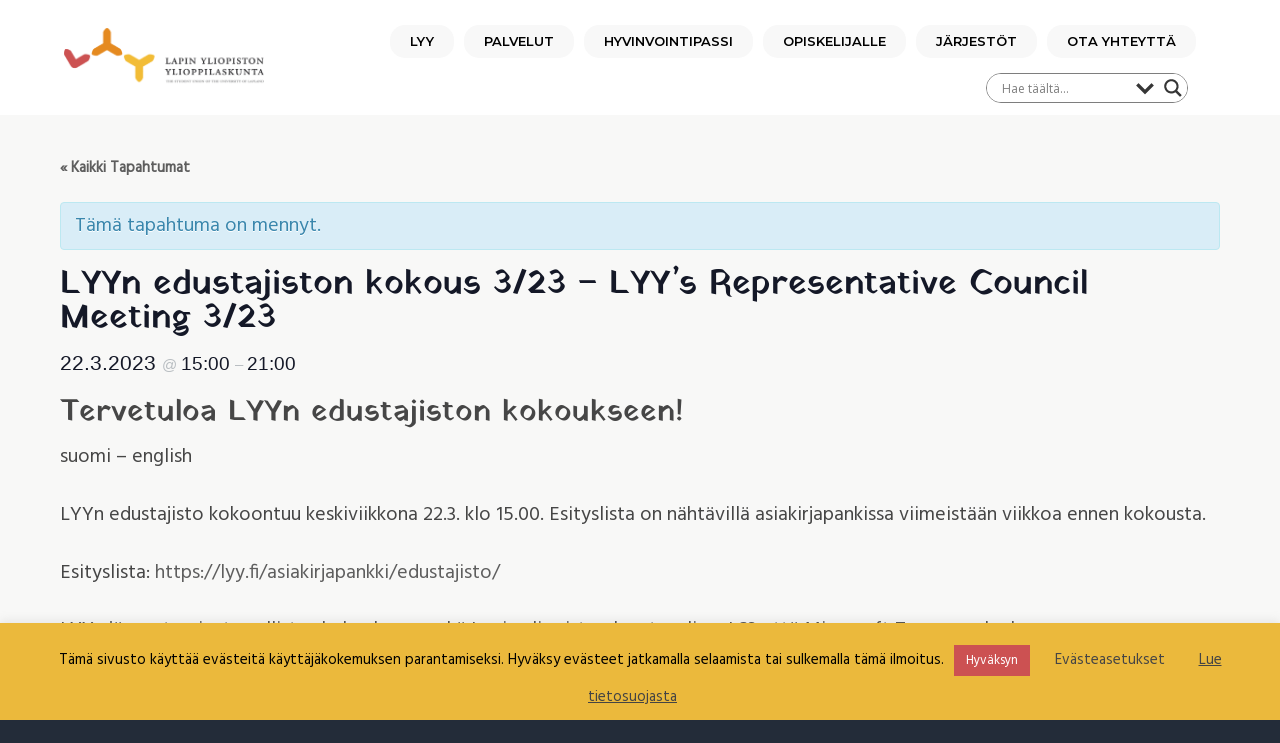

--- FILE ---
content_type: text/html; charset=UTF-8
request_url: https://lyy.fi/tapahtuma/lyyn-edustajiston-kokous-3-23-lyys-representative-council-meeting-3-23/
body_size: 32206
content:
<!DOCTYPE html>
<html lang="fi">
<head >
<meta charset="UTF-8" />
<meta name="viewport" content="width=device-width, initial-scale=1" />
<link rel='stylesheet' id='tribe-events-views-v2-bootstrap-datepicker-styles-css' href='https://lyy.fi/wp-content/plugins/the-events-calendar/vendor/bootstrap-datepicker/css/bootstrap-datepicker.standalone.min.css?ver=6.15.14' type='text/css' media='all' />
<link rel='stylesheet' id='tec-variables-skeleton-css' href='https://lyy.fi/wp-content/plugins/event-tickets/common/build/css/variables-skeleton.css?ver=6.10.1' type='text/css' media='all' />
<link rel='stylesheet' id='tribe-common-skeleton-style-css' href='https://lyy.fi/wp-content/plugins/event-tickets/common/build/css/common-skeleton.css?ver=6.10.1' type='text/css' media='all' />
<link rel='stylesheet' id='tribe-tooltipster-css-css' href='https://lyy.fi/wp-content/plugins/event-tickets/common/vendor/tooltipster/tooltipster.bundle.min.css?ver=6.10.1' type='text/css' media='all' />
<link rel='stylesheet' id='tribe-events-views-v2-skeleton-css' href='https://lyy.fi/wp-content/plugins/the-events-calendar/build/css/views-skeleton.css?ver=6.15.14' type='text/css' media='all' />
<link rel='stylesheet' id='tec-variables-full-css' href='https://lyy.fi/wp-content/plugins/event-tickets/common/build/css/variables-full.css?ver=6.10.1' type='text/css' media='all' />
<link rel='stylesheet' id='tribe-common-full-style-css' href='https://lyy.fi/wp-content/plugins/event-tickets/common/build/css/common-full.css?ver=6.10.1' type='text/css' media='all' />
<link rel='stylesheet' id='tribe-events-views-v2-full-css' href='https://lyy.fi/wp-content/plugins/the-events-calendar/build/css/views-full.css?ver=6.15.14' type='text/css' media='all' />
<link rel='stylesheet' id='tribe-events-views-v2-print-css' href='https://lyy.fi/wp-content/plugins/the-events-calendar/build/css/views-print.css?ver=6.15.14' type='text/css' media='print' />
<link rel='stylesheet' id='tribe-events-pro-views-v2-print-css' href='https://lyy.fi/wp-content/plugins/events-calendar-pro/build/css/views-print.css?ver=7.7.12' type='text/css' media='print' />
<meta name='robots' content='index, follow, max-image-preview:large, max-snippet:-1, max-video-preview:-1' />

			<style type="text/css">
				.slide-excerpt { width: 50%; }
				.slide-excerpt { bottom: 0; }
				.slide-excerpt { right: 0; }
				.flexslider { max-width: 1100px; max-height: 500px; }
				.slide-image { max-height: 500px; }
			</style>
	<!-- This site is optimized with the Yoast SEO plugin v26.8 - https://yoast.com/product/yoast-seo-wordpress/ -->
	<title>LYYn edustajiston kokous 3/23 – LYY’s Representative Council Meeting 3/23 - LYY</title>
	<link rel="canonical" href="https://lyy.fi/tapahtuma/lyyn-edustajiston-kokous-3-23-lyys-representative-council-meeting-3-23/" />
	<meta property="og:locale" content="fi_FI" />
	<meta property="og:type" content="article" />
	<meta property="og:title" content="LYYn edustajiston kokous 3/23 – LYY’s Representative Council Meeting 3/23 - LYY" />
	<meta property="og:description" content="Tervetuloa LYYn edustajiston kokoukseen!   suomi – english  LYYn edustajisto kokoontuu keskiviikkona 22.3. klo 15.00. Esityslista on nähtävillä asiakirjapankissa viimeistään viikkoa ennen kokousta.   Esityslista: https://lyy.fi/asiakirjapankki/edustajisto/ LYYn jäsenet voivat osallistua kokoukseen sekä [&hellip;]" />
	<meta property="og:url" content="https://lyy.fi/tapahtuma/lyyn-edustajiston-kokous-3-23-lyys-representative-council-meeting-3-23/" />
	<meta property="og:site_name" content="LYY" />
	<meta property="article:publisher" content="https://www.facebook.com/lapinyliopistonylioppilaskunta" />
	<meta property="article:modified_time" content="2023-03-22T08:14:23+00:00" />
	<meta name="twitter:card" content="summary_large_image" />
	<meta name="twitter:site" content="@lyytweet" />
	<meta name="twitter:label1" content="Arvioitu lukuaika" />
	<meta name="twitter:data1" content="1 minuutti" />
	<script type="application/ld+json" class="yoast-schema-graph">{"@context":"https://schema.org","@graph":[{"@type":"WebPage","@id":"https://lyy.fi/tapahtuma/lyyn-edustajiston-kokous-3-23-lyys-representative-council-meeting-3-23/","url":"https://lyy.fi/tapahtuma/lyyn-edustajiston-kokous-3-23-lyys-representative-council-meeting-3-23/","name":"LYYn edustajiston kokous 3/23 – LYY’s Representative Council Meeting 3/23 - LYY","isPartOf":{"@id":"https://lyy.fi/#website"},"datePublished":"2023-03-14T08:23:56+00:00","dateModified":"2023-03-22T08:14:23+00:00","breadcrumb":{"@id":"https://lyy.fi/tapahtuma/lyyn-edustajiston-kokous-3-23-lyys-representative-council-meeting-3-23/#breadcrumb"},"inLanguage":"fi","potentialAction":[{"@type":"ReadAction","target":["https://lyy.fi/tapahtuma/lyyn-edustajiston-kokous-3-23-lyys-representative-council-meeting-3-23/"]}]},{"@type":"BreadcrumbList","@id":"https://lyy.fi/tapahtuma/lyyn-edustajiston-kokous-3-23-lyys-representative-council-meeting-3-23/#breadcrumb","itemListElement":[{"@type":"ListItem","position":1,"name":"Home","item":"https://lyy.fi/"},{"@type":"ListItem","position":2,"name":"Tapahtumat","item":"https://lyy.fi/tapahtumat/"},{"@type":"ListItem","position":3,"name":"LYYn edustajiston kokous 3/23 – LYY’s Representative Council Meeting 3/23"}]},{"@type":"WebSite","@id":"https://lyy.fi/#website","url":"https://lyy.fi/","name":"LYY","description":"Lapin yliopiston ylioppilaskunta","publisher":{"@id":"https://lyy.fi/#organization"},"potentialAction":[{"@type":"SearchAction","target":{"@type":"EntryPoint","urlTemplate":"https://lyy.fi/?s={search_term_string}"},"query-input":{"@type":"PropertyValueSpecification","valueRequired":true,"valueName":"search_term_string"}}],"inLanguage":"fi"},{"@type":"Organization","@id":"https://lyy.fi/#organization","name":"LYY","url":"https://lyy.fi/","logo":{"@type":"ImageObject","inLanguage":"fi","@id":"https://lyy.fi/#/schema/logo/image/","url":"https://lyy.fi/wp-content/uploads/2019/06/lyytunnus.png","contentUrl":"https://lyy.fi/wp-content/uploads/2019/06/lyytunnus.png","width":828,"height":245,"caption":"LYY"},"image":{"@id":"https://lyy.fi/#/schema/logo/image/"},"sameAs":["https://www.facebook.com/lapinyliopistonylioppilaskunta","https://x.com/lyytweet","https://www.instagram.com/lyygram/"]},{"@type":"Event","name":"LYYn edustajiston kokous 3/23 – LYY’s Representative Council Meeting 3/23","description":"Tervetuloa LYYn edustajiston kokoukseen!   suomi – english  LYYn edustajisto kokoontuu keskiviikkona 22.3. klo 15.00. Esityslista on nähtävillä asiakirjapankissa viimeistään viikkoa ennen kokousta.   Esityslista: https://lyy.fi/asiakirjapankki/edustajisto/ LYYn jäsenet voivat osallistua kokoukseen sekä [&hellip;]","url":"https://lyy.fi/tapahtuma/lyyn-edustajiston-kokous-3-23-lyys-representative-council-meeting-3-23/","eventAttendanceMode":"https://schema.org/OfflineEventAttendanceMode","eventStatus":"https://schema.org/EventScheduled","startDate":"2023-03-22T15:00:00+02:00","endDate":"2023-03-22T21:00:00+02:00","location":{"@type":"Place","name":"LS3","description":"","url":"https://lyy.fi/tapahtumapaikka/ls3/","address":{"@type":"PostalAddress","streetAddress":"Lapin yliopisto","addressCountry":"Suomi"},"telephone":"","sameAs":""},"organizer":{"@type":"Person","name":"LYYn edustajisto","description":"","url":"https://www.facebook.com/LYYedustajisto/?eid=ARAr0L0myIMnPFjVSlYUXenloPEZQ1G1yZRegMBo_h8EFmHrZmmM1yrqZACHCVHNqThOmmiXgXEWNWeF","telephone":"","email":"&#101;&#112;&#106;&#64;ly&#121;.fi"},"@id":"https://lyy.fi/tapahtuma/lyyn-edustajiston-kokous-3-23-lyys-representative-council-meeting-3-23/#event","mainEntityOfPage":{"@id":"https://lyy.fi/tapahtuma/lyyn-edustajiston-kokous-3-23-lyys-representative-council-meeting-3-23/"}}]}</script>
	<!-- / Yoast SEO plugin. -->


<link rel='dns-prefetch' href='//connect.facebook.net' />
<link rel='dns-prefetch' href='//fonts.googleapis.com' />
<link href='https://fonts.gstatic.com' crossorigin rel='preconnect' />
<link rel="alternate" type="application/rss+xml" title="LYY &raquo; syöte" href="https://lyy.fi/feed/" />
<link rel="alternate" type="application/rss+xml" title="LYY &raquo; kommenttien syöte" href="https://lyy.fi/comments/feed/" />
<link rel="alternate" type="text/calendar" title="LYY &raquo; iCal-syöte" href="https://lyy.fi/tapahtumat/?ical=1" />
<link rel="alternate" type="application/rss+xml" title="LYY &raquo; LYYn edustajiston kokous 3/23 – LYY’s Representative Council Meeting 3/23 kommenttien syöte" href="https://lyy.fi/tapahtuma/lyyn-edustajiston-kokous-3-23-lyys-representative-council-meeting-3-23/feed/" />
<link rel="alternate" title="oEmbed (JSON)" type="application/json+oembed" href="https://lyy.fi/wp-json/oembed/1.0/embed?url=https%3A%2F%2Flyy.fi%2Ftapahtuma%2Flyyn-edustajiston-kokous-3-23-lyys-representative-council-meeting-3-23%2F" />
<link rel="alternate" title="oEmbed (XML)" type="text/xml+oembed" href="https://lyy.fi/wp-json/oembed/1.0/embed?url=https%3A%2F%2Flyy.fi%2Ftapahtuma%2Flyyn-edustajiston-kokous-3-23-lyys-representative-council-meeting-3-23%2F&#038;format=xml" />
<style id='wp-img-auto-sizes-contain-inline-css' type='text/css'>
img:is([sizes=auto i],[sizes^="auto," i]){contain-intrinsic-size:3000px 1500px}
/*# sourceURL=wp-img-auto-sizes-contain-inline-css */
</style>
<link rel='stylesheet' id='atomic-blocks-fontawesome-css' href='https://lyy.fi/wp-content/plugins/atomic-blocks/dist/assets/fontawesome/css/all.min.css?ver=1603914865' type='text/css' media='all' />
<link rel='stylesheet' id='tribe-accessibility-css-css' href='https://lyy.fi/wp-content/plugins/event-tickets/common/build/css/accessibility.css?ver=6.10.1' type='text/css' media='all' />
<link rel='stylesheet' id='tribe-events-full-calendar-style-css' href='https://lyy.fi/wp-content/plugins/the-events-calendar/build/css/tribe-events-full.css?ver=6.15.14' type='text/css' media='all' />
<link rel='stylesheet' id='tribe-events-full-pro-calendar-style-css' href='https://lyy.fi/wp-content/plugins/events-calendar-pro/build/css/tribe-events-pro-full.css?ver=7.7.12' type='text/css' media='all' />
<link rel='stylesheet' id='tribe-events-custom-jquery-styles-css' href='https://lyy.fi/wp-content/plugins/the-events-calendar/vendor/jquery/smoothness/jquery-ui-1.8.23.custom.css?ver=6.15.14' type='text/css' media='all' />
<link rel='stylesheet' id='tribe-events-bootstrap-datepicker-css-css' href='https://lyy.fi/wp-content/plugins/the-events-calendar/vendor/bootstrap-datepicker/css/bootstrap-datepicker.standalone.min.css?ver=6.15.14' type='text/css' media='all' />
<link rel='stylesheet' id='tribe-events-calendar-style-css' href='https://lyy.fi/wp-content/plugins/the-events-calendar/build/css/tribe-events-theme.css?ver=6.15.14' type='text/css' media='all' />
<link rel='stylesheet' id='tribe-events-calendar-full-mobile-style-css' href='https://lyy.fi/wp-content/plugins/the-events-calendar/build/css/tribe-events-full-mobile.css?ver=6.15.14' type='text/css' media='only screen and (max-width: 768px)' />
<link rel='stylesheet' id='tribe-events-block-classic-event-details-css' href='https://lyy.fi/wp-content/plugins/the-events-calendar/build/classic-event-details/frontend.css?ver=6.15.14' type='text/css' media='all' />
<link rel='stylesheet' id='tribe-events-block-event-datetime-css' href='https://lyy.fi/wp-content/plugins/the-events-calendar/build/event-datetime/frontend.css?ver=6.15.14' type='text/css' media='all' />
<link rel='stylesheet' id='tribe-events-block-event-venue-css' href='https://lyy.fi/wp-content/plugins/the-events-calendar/build/event-venue/frontend.css?ver=6.15.14' type='text/css' media='all' />
<link rel='stylesheet' id='tribe-events-block-event-links-css' href='https://lyy.fi/wp-content/plugins/the-events-calendar/build/event-links/frontend.css?ver=6.15.14' type='text/css' media='all' />
<link rel='stylesheet' id='tribe-events-calendar-mobile-style-css' href='https://lyy.fi/wp-content/plugins/the-events-calendar/build/css/tribe-events-theme-mobile.css?ver=6.15.14' type='text/css' media='only screen and (max-width: 768px)' />
<link rel='stylesheet' id='tribe-events-virtual-skeleton-css' href='https://lyy.fi/wp-content/plugins/events-calendar-pro/build/css/events-virtual-skeleton.css?ver=7.7.12' type='text/css' media='all' />
<link rel='stylesheet' id='tribe-events-virtual-full-css' href='https://lyy.fi/wp-content/plugins/events-calendar-pro/build/css/events-virtual-full.css?ver=7.7.12' type='text/css' media='all' />
<link rel='stylesheet' id='tribe-events-virtual-single-skeleton-css' href='https://lyy.fi/wp-content/plugins/events-calendar-pro/build/css/events-virtual-single-skeleton.css?ver=7.7.12' type='text/css' media='all' />
<link rel='stylesheet' id='tribe-events-virtual-single-full-css' href='https://lyy.fi/wp-content/plugins/events-calendar-pro/build/css/events-virtual-single-full.css?ver=7.7.12' type='text/css' media='all' />
<link rel='stylesheet' id='tec-events-pro-single-css' href='https://lyy.fi/wp-content/plugins/events-calendar-pro/build/css/events-single.css?ver=7.7.12' type='text/css' media='all' />
<link rel='stylesheet' id='tribe-events-calendar-pro-style-css' href='https://lyy.fi/wp-content/plugins/events-calendar-pro/build/css/tribe-events-pro-full.css?ver=7.7.12' type='text/css' media='all' />
<link rel='stylesheet' id='tribe-events-pro-mini-calendar-block-styles-css' href='https://lyy.fi/wp-content/plugins/events-calendar-pro/build/css/tribe-events-pro-mini-calendar-block.css?ver=7.7.12' type='text/css' media='all' />
<link rel='stylesheet' id='dashicons-css' href='https://lyy.fi/wp-includes/css/dashicons.min.css?ver=6.9' type='text/css' media='all' />
<link rel='stylesheet' id='event-tickets-tickets-css-css' href='https://lyy.fi/wp-content/plugins/event-tickets/build/css/tickets.css?ver=5.27.3' type='text/css' media='all' />
<link rel='stylesheet' id='event-tickets-tickets-rsvp-css-css' href='https://lyy.fi/wp-content/plugins/event-tickets/build/css/rsvp-v1.css?ver=5.27.3' type='text/css' media='all' />
<link rel='stylesheet' id='tribe-events-v2-virtual-single-block-css' href='https://lyy.fi/wp-content/plugins/events-calendar-pro/build/css/events-virtual-single-block.css?ver=7.7.12' type='text/css' media='all' />
<link rel='stylesheet' id='genesis-simple-share-plugin-css-css' href='https://lyy.fi/wp-content/plugins/genesis-simple-share/assets/css/share.min.css?ver=0.1.0' type='text/css' media='all' />
<link rel='stylesheet' id='genesis-simple-share-genericons-css-css' href='https://lyy.fi/wp-content/plugins/genesis-simple-share/assets/css/genericons.min.css?ver=0.1.0' type='text/css' media='all' />
<style id='wp-emoji-styles-inline-css' type='text/css'>

	img.wp-smiley, img.emoji {
		display: inline !important;
		border: none !important;
		box-shadow: none !important;
		height: 1em !important;
		width: 1em !important;
		margin: 0 0.07em !important;
		vertical-align: -0.1em !important;
		background: none !important;
		padding: 0 !important;
	}
/*# sourceURL=wp-emoji-styles-inline-css */
</style>
<link rel='stylesheet' id='wp-block-library-css' href='https://lyy.fi/wp-includes/css/dist/block-library/style.min.css?ver=6.9' type='text/css' media='all' />
<style id='global-styles-inline-css' type='text/css'>
:root{--wp--preset--aspect-ratio--square: 1;--wp--preset--aspect-ratio--4-3: 4/3;--wp--preset--aspect-ratio--3-4: 3/4;--wp--preset--aspect-ratio--3-2: 3/2;--wp--preset--aspect-ratio--2-3: 2/3;--wp--preset--aspect-ratio--16-9: 16/9;--wp--preset--aspect-ratio--9-16: 9/16;--wp--preset--color--black: #000000;--wp--preset--color--cyan-bluish-gray: #abb8c3;--wp--preset--color--white: #ffffff;--wp--preset--color--pale-pink: #f78da7;--wp--preset--color--vivid-red: #cf2e2e;--wp--preset--color--luminous-vivid-orange: #ff6900;--wp--preset--color--luminous-vivid-amber: #fcb900;--wp--preset--color--light-green-cyan: #7bdcb5;--wp--preset--color--vivid-green-cyan: #00d084;--wp--preset--color--pale-cyan-blue: #8ed1fc;--wp--preset--color--vivid-cyan-blue: #0693e3;--wp--preset--color--vivid-purple: #9b51e0;--wp--preset--gradient--vivid-cyan-blue-to-vivid-purple: linear-gradient(135deg,rgb(6,147,227) 0%,rgb(155,81,224) 100%);--wp--preset--gradient--light-green-cyan-to-vivid-green-cyan: linear-gradient(135deg,rgb(122,220,180) 0%,rgb(0,208,130) 100%);--wp--preset--gradient--luminous-vivid-amber-to-luminous-vivid-orange: linear-gradient(135deg,rgb(252,185,0) 0%,rgb(255,105,0) 100%);--wp--preset--gradient--luminous-vivid-orange-to-vivid-red: linear-gradient(135deg,rgb(255,105,0) 0%,rgb(207,46,46) 100%);--wp--preset--gradient--very-light-gray-to-cyan-bluish-gray: linear-gradient(135deg,rgb(238,238,238) 0%,rgb(169,184,195) 100%);--wp--preset--gradient--cool-to-warm-spectrum: linear-gradient(135deg,rgb(74,234,220) 0%,rgb(151,120,209) 20%,rgb(207,42,186) 40%,rgb(238,44,130) 60%,rgb(251,105,98) 80%,rgb(254,248,76) 100%);--wp--preset--gradient--blush-light-purple: linear-gradient(135deg,rgb(255,206,236) 0%,rgb(152,150,240) 100%);--wp--preset--gradient--blush-bordeaux: linear-gradient(135deg,rgb(254,205,165) 0%,rgb(254,45,45) 50%,rgb(107,0,62) 100%);--wp--preset--gradient--luminous-dusk: linear-gradient(135deg,rgb(255,203,112) 0%,rgb(199,81,192) 50%,rgb(65,88,208) 100%);--wp--preset--gradient--pale-ocean: linear-gradient(135deg,rgb(255,245,203) 0%,rgb(182,227,212) 50%,rgb(51,167,181) 100%);--wp--preset--gradient--electric-grass: linear-gradient(135deg,rgb(202,248,128) 0%,rgb(113,206,126) 100%);--wp--preset--gradient--midnight: linear-gradient(135deg,rgb(2,3,129) 0%,rgb(40,116,252) 100%);--wp--preset--font-size--small: 13px;--wp--preset--font-size--medium: 20px;--wp--preset--font-size--large: 36px;--wp--preset--font-size--x-large: 42px;--wp--preset--font-family--yatra-one: Yatra One;--wp--preset--spacing--20: 0.44rem;--wp--preset--spacing--30: 0.67rem;--wp--preset--spacing--40: 1rem;--wp--preset--spacing--50: 1.5rem;--wp--preset--spacing--60: 2.25rem;--wp--preset--spacing--70: 3.38rem;--wp--preset--spacing--80: 5.06rem;--wp--preset--shadow--natural: 6px 6px 9px rgba(0, 0, 0, 0.2);--wp--preset--shadow--deep: 12px 12px 50px rgba(0, 0, 0, 0.4);--wp--preset--shadow--sharp: 6px 6px 0px rgba(0, 0, 0, 0.2);--wp--preset--shadow--outlined: 6px 6px 0px -3px rgb(255, 255, 255), 6px 6px rgb(0, 0, 0);--wp--preset--shadow--crisp: 6px 6px 0px rgb(0, 0, 0);}:where(.is-layout-flex){gap: 0.5em;}:where(.is-layout-grid){gap: 0.5em;}body .is-layout-flex{display: flex;}.is-layout-flex{flex-wrap: wrap;align-items: center;}.is-layout-flex > :is(*, div){margin: 0;}body .is-layout-grid{display: grid;}.is-layout-grid > :is(*, div){margin: 0;}:where(.wp-block-columns.is-layout-flex){gap: 2em;}:where(.wp-block-columns.is-layout-grid){gap: 2em;}:where(.wp-block-post-template.is-layout-flex){gap: 1.25em;}:where(.wp-block-post-template.is-layout-grid){gap: 1.25em;}.has-black-color{color: var(--wp--preset--color--black) !important;}.has-cyan-bluish-gray-color{color: var(--wp--preset--color--cyan-bluish-gray) !important;}.has-white-color{color: var(--wp--preset--color--white) !important;}.has-pale-pink-color{color: var(--wp--preset--color--pale-pink) !important;}.has-vivid-red-color{color: var(--wp--preset--color--vivid-red) !important;}.has-luminous-vivid-orange-color{color: var(--wp--preset--color--luminous-vivid-orange) !important;}.has-luminous-vivid-amber-color{color: var(--wp--preset--color--luminous-vivid-amber) !important;}.has-light-green-cyan-color{color: var(--wp--preset--color--light-green-cyan) !important;}.has-vivid-green-cyan-color{color: var(--wp--preset--color--vivid-green-cyan) !important;}.has-pale-cyan-blue-color{color: var(--wp--preset--color--pale-cyan-blue) !important;}.has-vivid-cyan-blue-color{color: var(--wp--preset--color--vivid-cyan-blue) !important;}.has-vivid-purple-color{color: var(--wp--preset--color--vivid-purple) !important;}.has-black-background-color{background-color: var(--wp--preset--color--black) !important;}.has-cyan-bluish-gray-background-color{background-color: var(--wp--preset--color--cyan-bluish-gray) !important;}.has-white-background-color{background-color: var(--wp--preset--color--white) !important;}.has-pale-pink-background-color{background-color: var(--wp--preset--color--pale-pink) !important;}.has-vivid-red-background-color{background-color: var(--wp--preset--color--vivid-red) !important;}.has-luminous-vivid-orange-background-color{background-color: var(--wp--preset--color--luminous-vivid-orange) !important;}.has-luminous-vivid-amber-background-color{background-color: var(--wp--preset--color--luminous-vivid-amber) !important;}.has-light-green-cyan-background-color{background-color: var(--wp--preset--color--light-green-cyan) !important;}.has-vivid-green-cyan-background-color{background-color: var(--wp--preset--color--vivid-green-cyan) !important;}.has-pale-cyan-blue-background-color{background-color: var(--wp--preset--color--pale-cyan-blue) !important;}.has-vivid-cyan-blue-background-color{background-color: var(--wp--preset--color--vivid-cyan-blue) !important;}.has-vivid-purple-background-color{background-color: var(--wp--preset--color--vivid-purple) !important;}.has-black-border-color{border-color: var(--wp--preset--color--black) !important;}.has-cyan-bluish-gray-border-color{border-color: var(--wp--preset--color--cyan-bluish-gray) !important;}.has-white-border-color{border-color: var(--wp--preset--color--white) !important;}.has-pale-pink-border-color{border-color: var(--wp--preset--color--pale-pink) !important;}.has-vivid-red-border-color{border-color: var(--wp--preset--color--vivid-red) !important;}.has-luminous-vivid-orange-border-color{border-color: var(--wp--preset--color--luminous-vivid-orange) !important;}.has-luminous-vivid-amber-border-color{border-color: var(--wp--preset--color--luminous-vivid-amber) !important;}.has-light-green-cyan-border-color{border-color: var(--wp--preset--color--light-green-cyan) !important;}.has-vivid-green-cyan-border-color{border-color: var(--wp--preset--color--vivid-green-cyan) !important;}.has-pale-cyan-blue-border-color{border-color: var(--wp--preset--color--pale-cyan-blue) !important;}.has-vivid-cyan-blue-border-color{border-color: var(--wp--preset--color--vivid-cyan-blue) !important;}.has-vivid-purple-border-color{border-color: var(--wp--preset--color--vivid-purple) !important;}.has-vivid-cyan-blue-to-vivid-purple-gradient-background{background: var(--wp--preset--gradient--vivid-cyan-blue-to-vivid-purple) !important;}.has-light-green-cyan-to-vivid-green-cyan-gradient-background{background: var(--wp--preset--gradient--light-green-cyan-to-vivid-green-cyan) !important;}.has-luminous-vivid-amber-to-luminous-vivid-orange-gradient-background{background: var(--wp--preset--gradient--luminous-vivid-amber-to-luminous-vivid-orange) !important;}.has-luminous-vivid-orange-to-vivid-red-gradient-background{background: var(--wp--preset--gradient--luminous-vivid-orange-to-vivid-red) !important;}.has-very-light-gray-to-cyan-bluish-gray-gradient-background{background: var(--wp--preset--gradient--very-light-gray-to-cyan-bluish-gray) !important;}.has-cool-to-warm-spectrum-gradient-background{background: var(--wp--preset--gradient--cool-to-warm-spectrum) !important;}.has-blush-light-purple-gradient-background{background: var(--wp--preset--gradient--blush-light-purple) !important;}.has-blush-bordeaux-gradient-background{background: var(--wp--preset--gradient--blush-bordeaux) !important;}.has-luminous-dusk-gradient-background{background: var(--wp--preset--gradient--luminous-dusk) !important;}.has-pale-ocean-gradient-background{background: var(--wp--preset--gradient--pale-ocean) !important;}.has-electric-grass-gradient-background{background: var(--wp--preset--gradient--electric-grass) !important;}.has-midnight-gradient-background{background: var(--wp--preset--gradient--midnight) !important;}.has-small-font-size{font-size: var(--wp--preset--font-size--small) !important;}.has-medium-font-size{font-size: var(--wp--preset--font-size--medium) !important;}.has-large-font-size{font-size: var(--wp--preset--font-size--large) !important;}.has-x-large-font-size{font-size: var(--wp--preset--font-size--x-large) !important;}.has-yatra-one-font-family{font-family: var(--wp--preset--font-family--yatra-one) !important;}
/*# sourceURL=global-styles-inline-css */
</style>

<style id='classic-theme-styles-inline-css' type='text/css'>
/*! This file is auto-generated */
.wp-block-button__link{color:#fff;background-color:#32373c;border-radius:9999px;box-shadow:none;text-decoration:none;padding:calc(.667em + 2px) calc(1.333em + 2px);font-size:1.125em}.wp-block-file__button{background:#32373c;color:#fff;text-decoration:none}
/*# sourceURL=/wp-includes/css/classic-themes.min.css */
</style>
<link rel='stylesheet' id='tribe-events-v2-single-blocks-css' href='https://lyy.fi/wp-content/plugins/the-events-calendar/build/css/tribe-events-single-blocks.css?ver=6.15.14' type='text/css' media='all' />
<link rel='stylesheet' id='cookie-law-info-css' href='https://lyy.fi/wp-content/plugins/cookie-law-info/legacy/public/css/cookie-law-info-public.css?ver=3.3.9.1' type='text/css' media='all' />
<link rel='stylesheet' id='cookie-law-info-gdpr-css' href='https://lyy.fi/wp-content/plugins/cookie-law-info/legacy/public/css/cookie-law-info-gdpr.css?ver=3.3.9.1' type='text/css' media='all' />
<link rel='stylesheet' id='wpdreams-asl-basic-css' href='https://lyy.fi/wp-content/plugins/ajax-search-lite/css/style.basic.css?ver=4.13.4' type='text/css' media='all' />
<style id='wpdreams-asl-basic-inline-css' type='text/css'>

					div[id*='ajaxsearchlitesettings'].searchsettings .asl_option_inner label {
						font-size: 0px !important;
						color: rgba(0, 0, 0, 0);
					}
					div[id*='ajaxsearchlitesettings'].searchsettings .asl_option_inner label:after {
						font-size: 11px !important;
						position: absolute;
						top: 0;
						left: 0;
						z-index: 1;
					}
					.asl_w_container {
						width: 100%;
						margin: 0px 0px 0px 0px;
						min-width: 200px;
					}
					div[id*='ajaxsearchlite'].asl_m {
						width: 100%;
					}
					div[id*='ajaxsearchliteres'].wpdreams_asl_results div.resdrg span.highlighted {
						font-weight: bold;
						color: rgba(217, 49, 43, 1);
						background-color: rgba(238, 238, 238, 1);
					}
					div[id*='ajaxsearchliteres'].wpdreams_asl_results .results img.asl_image {
						width: 70px;
						height: 70px;
						object-fit: cover;
					}
					div[id*='ajaxsearchlite'].asl_r .results {
						max-height: none;
					}
					div[id*='ajaxsearchlite'].asl_r {
						position: absolute;
					}
				
						div.asl_m.asl_w {
							border:1px solid rgb(126, 126, 126) !important;border-radius:15px 15px 15px 15px !important;
							box-shadow: none !important;
						}
						div.asl_m.asl_w .probox {border: none !important;}
					
						div.asl_r.asl_w.vertical .results .item::after {
							display: block;
							position: absolute;
							bottom: 0;
							content: '';
							height: 1px;
							width: 100%;
							background: #D8D8D8;
						}
						div.asl_r.asl_w.vertical .results .item.asl_last_item::after {
							display: none;
						}
					
/*# sourceURL=wpdreams-asl-basic-inline-css */
</style>
<link rel='stylesheet' id='wpdreams-asl-instance-css' href='https://lyy.fi/wp-content/plugins/ajax-search-lite/css/style-underline.css?ver=4.13.4' type='text/css' media='all' />
<link rel='stylesheet' id='event-tickets-rsvp-css' href='https://lyy.fi/wp-content/plugins/event-tickets/build/css/rsvp.css?ver=5.27.3' type='text/css' media='all' />
<link rel='stylesheet' id='wp-featherlight-css' href='https://lyy.fi/wp-content/plugins/wp-featherlight/css/wp-featherlight.min.css?ver=1.3.4' type='text/css' media='all' />
<link rel='stylesheet' id='google-fonts-css' href='//fonts.googleapis.com/css?family=Montserrat%3A600%7CHind%3A400&#038;ver=1.1.0' type='text/css' media='all' />
<link rel='stylesheet' id='business-pro-icons-css' href='https://lyy.fi/wp-content/themes/business-pro-theme/assets/styles/min/line-awesome.min.css?ver=1.1.0' type='text/css' media='all' />
<link rel='stylesheet' id='business-pro-theme-css' href='https://lyy.fi/wp-content/themes/business-pro-theme/style.css?ver=1.1.0' type='text/css' media='all' />
<link rel='stylesheet' id='slider_styles-css' href='https://lyy.fi/wp-content/plugins/genesis-responsive-slider/assets/style.css?ver=1.0.1' type='text/css' media='all' />
<!--n2css--><!--n2js--><script type="text/javascript" src="https://lyy.fi/wp-includes/js/jquery/jquery.min.js?ver=3.7.1" id="jquery-core-js"></script>
<script type="text/javascript" src="https://lyy.fi/wp-includes/js/jquery/jquery-migrate.min.js?ver=3.4.1" id="jquery-migrate-js"></script>
<script type="text/javascript" src="https://lyy.fi/wp-content/plugins/event-tickets/common/build/js/tribe-common.js?ver=9c44e11f3503a33e9540" id="tribe-common-js"></script>
<script type="text/javascript" src="https://lyy.fi/wp-content/plugins/the-events-calendar/build/js/views/breakpoints.js?ver=4208de2df2852e0b91ec" id="tribe-events-views-v2-breakpoints-js"></script>
<script type="text/javascript" src="https://lyy.fi/wp-content/plugins/genesis-simple-share/assets/js/sharrre/jquery.sharrre.min.js?ver=0.1.0" id="genesis-simple-share-plugin-js-js"></script>
<script type="text/javascript" src="https://lyy.fi/wp-content/plugins/genesis-simple-share/assets/js/waypoints.min.js?ver=0.1.0" id="genesis-simple-share-waypoint-js-js"></script>
<script type="text/javascript" id="cookie-law-info-js-extra">
/* <![CDATA[ */
var Cli_Data = {"nn_cookie_ids":[],"cookielist":[],"non_necessary_cookies":[],"ccpaEnabled":"","ccpaRegionBased":"","ccpaBarEnabled":"","strictlyEnabled":["necessary","obligatoire"],"ccpaType":"gdpr","js_blocking":"","custom_integration":"","triggerDomRefresh":"","secure_cookies":""};
var cli_cookiebar_settings = {"animate_speed_hide":"500","animate_speed_show":"500","background":"#ebb93c","border":"#b1a6a6c2","border_on":"","button_1_button_colour":"#cc5152","button_1_button_hover":"#a34142","button_1_link_colour":"#fff","button_1_as_button":"1","button_1_new_win":"","button_2_button_colour":"#333","button_2_button_hover":"#292929","button_2_link_colour":"#444","button_2_as_button":"","button_2_hidebar":"","button_3_button_colour":"#000","button_3_button_hover":"#000000","button_3_link_colour":"#fff","button_3_as_button":"1","button_3_new_win":"","button_4_button_colour":"#000","button_4_button_hover":"#000000","button_4_link_colour":"#454545","button_4_as_button":"","button_7_button_colour":"#61a229","button_7_button_hover":"#4e8221","button_7_link_colour":"#fff","button_7_as_button":"1","button_7_new_win":"","font_family":"inherit","header_fix":"","notify_animate_hide":"1","notify_animate_show":"","notify_div_id":"#cookie-law-info-bar","notify_position_horizontal":"right","notify_position_vertical":"bottom","scroll_close":"","scroll_close_reload":"","accept_close_reload":"","reject_close_reload":"","showagain_tab":"","showagain_background":"#fff","showagain_border":"#000","showagain_div_id":"#cookie-law-info-again","showagain_x_position":"100px","text":"#000","show_once_yn":"","show_once":"10000","logging_on":"","as_popup":"","popup_overlay":"1","bar_heading_text":"","cookie_bar_as":"banner","popup_showagain_position":"bottom-right","widget_position":"left"};
var log_object = {"ajax_url":"https://lyy.fi/wp-admin/admin-ajax.php"};
//# sourceURL=cookie-law-info-js-extra
/* ]]> */
</script>
<script type="text/javascript" src="https://lyy.fi/wp-content/plugins/cookie-law-info/legacy/public/js/cookie-law-info-public.js?ver=3.3.9.1" id="cookie-law-info-js"></script>
<script type="text/javascript" src="https://lyy.fi/wp-content/plugins/wp-optimize-premium/js/send-command-4-4-1.min.js?ver=4.4.1" id="wp-optimize-send-command-js"></script>
<script type="text/javascript" src="https://lyy.fi/wp-content/plugins/wp-optimize-premium/js/wpo-lazy-load-4-4-1.min.js?ver=4.4.1" id="wp-optimize-lazy-load-js"></script>
<link rel="https://api.w.org/" href="https://lyy.fi/wp-json/" /><link rel="alternate" title="JSON" type="application/json" href="https://lyy.fi/wp-json/wp/v2/tribe_events/13860" /><link rel="EditURI" type="application/rsd+xml" title="RSD" href="https://lyy.fi/xmlrpc.php?rsd" />
<meta name="generator" content="WordPress 6.9" />
<link rel='shortlink' href='https://lyy.fi/?p=13860' />
<meta name="generator" content="WPML ver:4.8.6 stt:1,18;" />
<meta name="et-api-version" content="v1"><meta name="et-api-origin" content="https://lyy.fi"><link rel="https://theeventscalendar.com/" href="https://lyy.fi/wp-json/tribe/tickets/v1/" /><meta name="tec-api-version" content="v1"><meta name="tec-api-origin" content="https://lyy.fi"><link rel="alternate" href="https://lyy.fi/wp-json/tribe/events/v1/events/13860" /><link rel="pingback" href="https://lyy.fi/xmlrpc.php" />
				<link rel="preconnect" href="https://fonts.gstatic.com" crossorigin />
				<link rel="preload" as="style" href="//fonts.googleapis.com/css?family=Open+Sans&display=swap" />
								<link rel="stylesheet" href="//fonts.googleapis.com/css?family=Open+Sans&display=swap" media="all" />
				<style id="hero-section" type="text/css">.hero-section{background-image:url(https://lyy.fi/wp-content/uploads/2019/07/Opiskelijalle_banneri.jpg)}</style>
<style id="uagb-style-conditional-extension">@media (min-width: 1025px){body .uag-hide-desktop.uagb-google-map__wrap,body .uag-hide-desktop{display:none !important}}@media (min-width: 768px) and (max-width: 1024px){body .uag-hide-tab.uagb-google-map__wrap,body .uag-hide-tab{display:none !important}}@media (max-width: 767px){body .uag-hide-mob.uagb-google-map__wrap,body .uag-hide-mob{display:none !important}}</style><link rel="icon" href="https://lyy.fi/wp-content/uploads/2019/09/cropped-favicon-32x32.png" sizes="32x32" />
<link rel="icon" href="https://lyy.fi/wp-content/uploads/2019/09/cropped-favicon-192x192.png" sizes="192x192" />
<link rel="apple-touch-icon" href="https://lyy.fi/wp-content/uploads/2019/09/cropped-favicon-180x180.png" />
<meta name="msapplication-TileImage" content="https://lyy.fi/wp-content/uploads/2019/09/cropped-favicon-270x270.png" />
		<style type="text/css" id="wp-custom-css">
			.yhteystiedot {
    position: relative;
    left: 50%; 
    right: 50%;
    margin-left: -50vw;
    margin-right: -50vw;
    width: 100vw;
    max-width: 100vw;
}

.yhteystiedot > .ab-layout-column-wrap{
	margin:auto;
}


.yhteystiedot .ab-layout-columns-3 > .ab-layout-column-wrap{
	    display: grid;
    grid-template-columns: repeat(3, 1fr);
    gap: 20px;
}

.yhteystiedot .ab-profile-column{
	text-align:center;
	margin-top:25px;
}

.yhteystiedot .ab-profile-avatar {
	border-radius:100%;
	max-height:400px;
}

.yhteystiedot .ab-profile-avatar {
	border-radius:100%;
}

@media(max-width:769px){
	.yhteystiedot .ab-layout-columns-3 > .ab-layout-column-wrap{
	    display: grid;
    grid-template-columns: repeat(1, 1fr);
    gap: 20px;
		max-width:400px;
		margin:auto;
		padding:20px;
}
	
.yhteystiedot .ab-layout-columns-2 > .ab-layout-column-wrap{
	    display: grid;
    grid-template-columns: repeat(1, 1fr);
    gap: 20px;
		max-width:400px;
		margin:auto;
		padding:20px;
}
	
}

.wp-block-atomic-blocks-ab-cta {
    position: relative;
    height: 300px;
    overflow: hidden;
    background-color: #000;
		margin:15px 0px;
}

.ab-cta-image-wrap {
    height: 100%;
    display: flex;
    justify-content: center; /* horizontally center image */
    align-items: center; /* vertically center image if needed */
    position: relative;
}

.ab-cta-image-wrap::before {
    content: "";
    position: absolute;
    top: 0;
    left: 0;
    width: 100%;
    height: 100%;
    background-color: rgba(0,0,0,0.5); /* black overlay with 50% opacity */
    z-index: 1;
}


.ab-cta-content {
    position: absolute;
    bottom: 75px;
    left: 10px;
    z-index: 2; /* above the overlay */
    color: #fff!important;
}
.ab-cta-content p{
	color: #fff!important;
}

.ab-cta-button {
    position: absolute;
    bottom: 50px;
    left: 10px;
    z-index: 2; /* above the overlay */
}

.ab-cta-button a {
    padding: 15px 20px;
    text-decoration: none;
    border-radius: 5px;
}

@media(max-width:768px){
	.wp-block-atomic-blocks-ab-cta {
    position: relative;
    height: fit-content!important;
    overflow: hidden;
    background-color: #000;
		margin:15px 0px;
}
}

@media(max-width:900px){
.post-2167 .uagb-buttons__outer-wrap .uagb-buttons__wrap
{
  display: grid!important;
}
	
.post-2167 .uagb-button__wrapper
{
  height: 60px;
  width: 350px !important;
  text-align: center;
}	
}


.header-widget-area span{
	font-family: "Source Sans Pro";
}

.entry p {
	color:#464646
}
.page li{
	color:#464646;
}
.single-post li{
	color:#464646;
}

body {
   
	background-color: #f8f8f7;
}
.meta_data{
	border-style:solid;
	border-width:2px;
	width:500px;
	background-color:#F8F8F7
}
.meta_data p{
	font-weight:500;
	color:black;
}

.breadcrumb{
	
}

.menu-item-8410 a:hover{
	   color: #ffffff;
    background-color: #E58A20;
    border-radius: 15px;
}
.menu-item-8310 a:hover{
	   color: #ffffff;
    background-color: #0AA1DD;
    border-radius: 15px;
}


.sub-menu{
	margin-top:-7px!important;
}

.page-id-3372 .entry-content ol,
.page-id-3372 .entry-content ul {
    margin-bottom: 1em;
    margin-left: 0px;
    margin-left: 0rem;
}
.page-id-3382 .entry-content ol, 
.page-id-3382 .entry-content ul {
    margin-bottom: 1em;
    margin-left: 0px;
    margin-left: 0rem;	
}
.page-id-3382 .entry-content ul > li,
.page-id-3372 .entry-content ul > li {
    list-style-type: none;
}

.page-id-3382 li,
.page-id-3372 li {
    text-align:center;
}
.page-id-3382 li .content,
.page-id-3372 li .content{
    margin-left:-6%
}
div.asl_m {
    width: 100%;
    height: auto;
    border-radius: 0;
    background: rgba(255,255,255,0);
    overflow: hidden;
    position: relative;
    z-index: 40;
}
.wp-block-table th, .wp-block-table td {
    border-color: transparent;
}tbody {
    border-bottom: 2px solid transparent;
}
table {
    width: 100%;
    margin-bottom: 40px;
    margin-bottom: 4rem;
    border: 2px solid transparent;
    border-spacing: 0;
    border-collapse: collapse;
    background-color: transparent;
    line-height: 1;
}
hr {
    clear: both;
    margin: 0 0 2em;
    padding: 1em 0 0;
    border: 0;
    border-bottom: 2px solid #9a9fa4;
    border-collapse: collapse;
}
@media (min-width: 768px){
h1 {
    font-size: 2em;
	margin-top: 2em;
}
}
.entry-title{ 
text-align:center;
}
.category-uutiset .entry-title{
	display:none;
}
.category-news .entry-title{
	display:none;
}
.header-widget-area .simple-social-icons{
	display:none;
}


@media (min-width: 896px){
.content-sidebar-wrap {
    -webkit-box-orient: horizontal;
    -webkit-box-direction: normal;
    -webkit-flex-direction: row;
    -ms-flex-direction: row;
    flex-direction: row;
    padding: 3em 0;
    -webkit-box-pack: justify;
    -webkit-justify-content: space-between;
    -ms-flex-pack: justify;
    justify-content: space-between;
}
}
.content-sidebar-wrap .category-uutiset .entry-title{ 
text-align:left;
	display:inline-block;
}

.etusivu .entry-title{
 display:none
}
.entry-categories a, .entry-tags a{
	font-size:14px
}
.front-page-3 .entry-title,
.front-page-4 .entry-title,
.front-page-5 .entry-title,
.front-page-6 .entry-title{
 display:block
}
@media (min-width: 896px){
.menu-item.menu-item-has-children > a > span:after {
    display: none;
    width: auto;
    margin-left: 0.5em;
    border: 3px solid transparent;
    border-top-color: #000000;
    content: '';
}
	}
.sub-menu .menu-item a:hover, .sub-menu .menu-item a:focus, .sub-menu .menu-item.current-menu-item > a {
    color: #647585;
}

.tiedot{
	margin-left:150px
}
.wp-block-uagb-buttons{
	width:150%;
	margin-left:-25%;
}
.menu-item-2418 .sub-menu {
	margin-top:-50px!important;
	margin-left:160px
}
.uagb-button__wrapper{
	height:140px;
	width:350px!important;
	text-align:center;
}
.uagb-buttons-repeater-0 {
	width:350px;
	text-align:center;
}
.uagb-button__wrapper a{
	margin-top:10px;
}
.page-id-1558 #uagb-buttons-d6ed859c-fd64-48f1-aaa0-8c33bf4118f1 .uagb-button__wrapper a{
	margin-top:0px;
}
.Featured1 .entry:before{
	margin-bottom:185px;
	background-color:rgba(158, 222, 227, 0.9)
}
.Featured2 .entry:before{
	margin-bottom:185px;
	background-color:rgba(204, 82, 82, 0.9)
}
.Featured3 .entry:before{
	margin-bottom:185px;
	background-color:rgba(125, 207, 186, 0.9)
}
.front-page-5 .entry-meta{
	margin-top:-85px!important;
}
.front-page-5 a {
    color: #232c39;
	display:inline-block;
}

/*widget otiskon padding*/
.front-page-5 .widget h2 {
    padding-bottom: 0px!important;
}
/*Genesis featured posteihin max-korkeus ja pisteet tekstin loppuun.*/
.Featured1 .entry-content{
	display: -webkit-box;
	    min-height: 185px;
    max-height: 205px;
   -webkit-line-clamp: 4;
   -webkit-box-orient: vertical;
   overflow: hidden;
   text-overflow: ellipsis;
}
.Featured2 .entry-content{
	display: -webkit-box;
	    min-height: 185px;
    max-height: 205px;
   -webkit-line-clamp: 4;
   -webkit-box-orient: vertical;
   overflow: hidden;
   text-overflow: ellipsis;
}
.Featured3 .entry-content{
	display: -webkit-box;
	    min-height: 185px;
    max-height: 205px;
   -webkit-line-clamp: 4;
   -webkit-box-orient: vertical;
   overflow: hidden;
   text-overflow: ellipsis;
}
.entry-meta{
	font-size:20px!important;
}
.ab-container-inside{
	padding-top:20px;
}
.sub-menu-toggle{
	float:right;
	margin-right:1px;
	position: relative;
	background-color:#d1cccc!important;
}
.entry {
    background-color: transparent;
}
.uagb-section__wrap {
    position: relative;
	margin-bottom: 40px;
	-webkit-box-shadow: 3px 5px 5px 0px rgba(135,135,135,1);
-moz-box-shadow: 3px 5px 5px 0px rgba(135,135,135,1);
box-shadow: 3px 5px 5px 0px rgba(135,135,135,1);
}
/*header*/
.wp-custom-logo .title-area {
    min-width: 200px;
}
.header-widget-area .widget-title{
	display:none;
}
.hero-section {
    padding: 22rem 0 9rem;
} 
.etusivu .hero-section {
    background-image: url(https://lyy.fi/wp-content/uploads/2019/07/Opiskelijalle_banneri.jpg);
	display:none;
}
.hero-section:before {
    display: block;
    position: absolute;
    z-index: 1;
    top: 0;
    right: 0;
    bottom: 0;
    left: 0;
    background-color: rgba(35, 44, 57, 0);
    content: '';
    pointer-events: none;
}
.is-style-wide{
	min-width:150%;
	margin-left:-25%;
}

.alignfull{
	width:150%!important;
	margin-left:-75%!important;
}
.alignwide img, .alignfull img {
   margin: 0em auto 2.4em;
}
.has-fixed-header .site-header {
    position: fixed;
	min-height: 100px;
	background-color:white;
}
.has-fixed-header .site-header.shrink {
    background-color: white;
    box-shadow: 0 0 2rem rgba(35, 44, 57, 0.2);
}
#ajaxsearchlite1 .probox .proinput, div.asl_w .probox .proinput {
    font-weight: normal;
    font-family: Open Sans;
    color: #000 !important;
    font-size: 12px;
    line-height: normal !important;
    text-shadow: 0 0 0 rgba(255,255,255,0);
	
}


/* menu*/
.menu-item{
	background-color:#f8f8f8;
	margin-left: 10px;
	border-radius:15px;
}
.menu-item a {
    width: auto;
    text-decoration: none;
    display: inline-block;
    padding: 10px 20px;
    color: #000;
}
.menu-item-2496 a:hover, .menu-item-2496 a:focus, .menu-item-2496.current-menu-item> a,
.menu-item-1569 a:hover, .menu-item-1569 a:focus, .menu-item-1569.current-menu-item> a {
    color: #ffffff;
	background-color:#cc5152;
	border-radius:15px;
}
.menu-item-2500 a:hover, .menu-item-2500 a:focus, .menu-item-2500.current-menu-item> a,
.menu-item-1570 a:hover, .menu-item-1570 a:focus, .menu-item-1570.current-menu-item> a {
    color: #ffffff;
	background-color:#d9882c;
	border-radius:15px;
}
.menu-item-2491 a:hover, .menu-item-2491 a:focus, .menu-item-2491.current-menu-item> a,
.menu-item-1583 a:hover, .menu-item-1583 a:focus, .menu-item-1583.current-menu-item> a {
    color: #ffffff;
	background-color:#eab93b;
	border-radius:15px;
}
.menu-item-2503 a:hover, .menu-item-2503 a:focus, .menu-item-2503.current-menu-item> a ,
.menu-item-1582 a:hover, .menu-item-1582 a:focus, .menu-item-1582.current-menu-item> a {
    color: #ffffff;
	background-color:#7dbaaf;
	border-radius:15px;
}
.menu-item-2801 a:hover, .menu-item-2801 a:focus, .menu-item-2801.current-menu-item> a,
.menu-item-1581 a:hover, .menu-item-1581 a:focus, .menu-item-1581.current-menu-item> a {
    color: #ffffff;
	background-color:#9ccbd6;
	border-radius:15px;
}
.menu-toggle span::before, .menu-toggle span::after {
    position: absolute;
    display: block;
    left: 0;
    width: 100%;
    height: 2px;
    height: 0.2rem;
    background-color: #454545;
    border-radius: 4px;
    content: ' ';
}
.menu-toggle span {
    display: block;
    float: right;
    position: relative;
    height: 2px;
    height: 0.2rem;
    background: #454545;
    -webkit-transition: background 0s 0.2s;
    transition: background 0s 0.2s;
    width: 25px;
    width: 2.5rem;
    margin-left: 0.236em;
    margin-top: 7px;
    margin-top: 0.7rem;
    border-radius: 4px;
}
.menu-item {
    
    margin-top: 15px;
}
/*submenu*/
.sub-menu .menu-item {
    background-color: transparent;
    margin-left: auto;
    border-radius: 0;
}

.sub-menu li:first-of-type a {
    padding-left: 20px;
}
/*kotisivu*/

.front-page-2 {
    text-align: center;
	padding:0px;
	padding-top:100px;
	background-color: #F8F8F7
	background-position:50% 50%;
}
@media (min-width: 768px){
.front-page-2.wrap {
    width: 100%;
    max-width: 1920px;
    padding: 0;
}}

#genesis-responsive-slider {
    background-color: #F8F8F7;
    border: 0px solid #eee;
    margin: 0 auto;
    padding: 0px;
    position: relative;
	
}
.flexslider .slides img {
    display: block;
    max-width: 100%;
	margin-left:20px;
	margin-right:20px;
}
#genesis-responsive-slider .flexslider {
    overflow: visible !important;
}

.flexslider {
    margin: 0;
    margin-left: auto;
    margin-right: auto;
    padding: 0;
    width: 100%;
    text-align: center;
}
.flexslider .slides  {
    display: inline-block;
}
.front-page-2 .widget h2,
.front-page-3 .widget h2,
.front-page-4 .widget h2,
.front-page-5 .widget h2{
	padding-bottom:20px;
}

/*frontpage 3*/
.front-page-3 .button,
.front-page-5 .button,
.front-page-6 .button
{
	margin-left:0;
	margin-right:0;
	text-align: center;
	justify-content: center;
	display: flex;
	max-width:300px;
	border-radius: 100px;
	background-color: #464646;
	color:white;
}

.front-page-3 .button a,
.front-page-5 .button a,
.front-page-6 .button a
{
color:white;
	
}

.front-page-5 .button:hover {
	color:#464646!important;
}

.front-page-3 .button:hover,
.front-page-5 .button:hover,
.front-page-6 .button:hover
{
color:#464646!important;
	
}


.front-page-3 .button:hover a,
.front-page-5 .button:hover a,
.front-page-6 .button:hover a
{
color:#464646!important;
	
}


.front-page-3 .button:hover,
.front-page-5 .button:hover,
.front-page-6 .button:hover
{
background-color: white;
	    width: auto;
    height: auto;
    padding: 1.2em 2.2em;
    border: 0;
}
.front-page-3 .entry {
    max-width: 400px;
    max-width: 40rem;
    padding: 0;
    margin-left: auto;
    margin-right: auto;
    box-shadow: 0 27px 40px -20px rgba(35, 44, 57, 0.11);
    border-radius: 4px;
    -webkit-transition: all 0.75s cubic-bezier(0, 1, 0.5, 1);
    transition: all 0.75s cubic-bezier(0, 1, 0.5, 1);
}

.front-page-3 .entry-title {
    padding: 1px 1px 0;
    padding: 0.1rem 0.1rem 0;
    font-size: 18px;
    font-size: 1.8rem;
}

.front-page-3 p {
    color: #464646;
}
.front-page-3 .featured-content a {
    display: block;
    position: relative;
    color: #464646;
}
.front-page-3 .featured-content .entry-title {
    text-align: center;
    position: absolute;
    font-family: 'Avenir', Helvetica, Arial, sans-serif;
    text-transform: none;
    font-weight: 500;
    font-size: 20px;
    font-size: 2.4rem;
    color: #ffffff;
    height: 1em;
    line-height: 1;
    z-index: 2;
    opacity: 1;
    -webkit-transition: all 0.75s cubic-bezier(0, 1, 0.5, 1);
    transition: all 0.75s cubic-bezier(0, 1, 0.5, 1);
    margin: auto;
    top: 0;
    left: 0;
    right: 0;
    bottom: 0;
}
.front-page-3 .featured-content {
    margin-bottom: 20px;
    margin-bottom: 2rem;
   
    border-radius: 4px;
    position: relative;
}
.front-page-3 .featured-content a{
	box-shadow: 0 2rem 2rem -1rem rgba(35, 44, 57, 0.1);
}
.front-page-3 .entry > a {
    display: block;
    margin: 0;
    position: relative;
} 
.front-page-3 .featured-content:hover {
    box-shadow: 0 2rem 2rem -1rem rgba(35, 44, 57, 0.3);
    -webkit-transition: box-shadow 0.75s cubic-bezier(0, 1, 0.5, 1), -webkit-transform 0.75s cubic-bezier(0, 1, 0.5, 1);
    transition: box-shadow 0.75s cubic-bezier(0, 1, 0.5, 1), -webkit-transform 0.75s cubic-bezier(0, 1, 0.5, 1);
    transition: box-shadow 0.75s cubic-bezier(0, 1, 0.5, 1), transform 0.75s cubic-bezier(0, 1, 0.5, 1);
    transition: box-shadow 0.75s cubic-bezier(0, 1, 0.5, 1), transform 0.75s cubic-bezier(0, 1, 0.5, 1), -webkit-transform 0.75s cubic-bezier(0, 1, 0.5, 1);
}

/*frontpage4*/
.front-page-4 {
    background-color: #ebb93c;
    position: relative;
    overflow: hidden;
    color: #ffffff;
    text-align: center;
    padding: 100px 0;
    padding: 5rem 0;
    position: relative;
}

.front-page-4:before {
    content: '';
    display: block;
    position: absolute;
    top: 0;
    left: 0;
    right: 0;
    bottom: 0;
    background-color: transparent;
    z-index: 1;
    pointer-events: none;
}
.front-page-5{
	background-color: #f8f8f8;
}
.front-page-5 .entry {
		width: 100%;
		margin-left: 2.5641%;
	}

.front-page-5 .entry-content {
    padding:15px;
	background-color: #fff;
}
.front-page-6 .wrap{
    background-color: #dfece4;
	max-width:1000px
}
.front-page-6 {
    background-color: #dfece4;
}
.eventsListWidget li, .eventsAdvancedListWidget li {
float: left;
width: 120px;
}
.tribe-mini-calendar-event .list-info {
    font-size: 16px;
    line-height: 1.6;
}
.front-page-1, .front-page-2, .front-page-3 {
    padding: 80px 0;
    padding: 8rem 0;
    background-color: #F8F8F7;
}
/*alasivut*/
.hero-section {
    padding: 22rem 0 18rem;
}
.hero-section h1 {
    max-width: 768px;
    margin: 0 auto 0.382em;
	display:none;
	
}

.breadcrumb {
    padding: 0;
    font-size: 18px;
    font-size: 1.8rem;
    width: 100%;
    margin-bottom: 30px;
    margin-bottom: 3rem;
	padding: 20px;
	padding-left:15%;
	background-color:#d9882c;
	color: black;
}
.punainen .breadcrumb {
    padding: 0;
    font-size: 18px;
    font-size: 1.8rem;
    width: 100%;
    margin-bottom: 30px;
    margin-bottom: 3rem;
	padding: 20px;
	padding-left:15%;
	background-color:#cc5152;
	color: black;
}
.oranssi .breadcrumb {
    padding: 0;
    font-size: 18px;
    font-size: 1.8rem;
    width: 100%;
    margin-bottom: 30px;
    margin-bottom: 3rem;
	padding: 20px;
	padding-left:15%;
	background-color:#d9882c;
	color: black;
}
.category-uutiset .breadcrumb,
.category-news .breadcrumb,
.keltainen .breadcrumb {
    padding: 0;
    font-size: 18px;
    font-size: 1.8rem;
    width: 100%;
    margin-bottom: 30px;
    margin-bottom: 3rem;
	padding: 20px;
	padding-left:15%;
	background-color:#eab93b;
	color:black;
}

.page-id-2197 .breadcrumb,
.turkoosi .breadcrumb {
    padding: 0;
    font-size: 18px;
    font-size: 1.8rem;
    width: 100%;
    margin-bottom: 30px;
    margin-bottom: 3rem;
	padding: 20px;
	padding-left:15%;
	background-color:#7dbaaf;
	color:black;
}
.sininen .breadcrumb {
    padding: 0;
    font-size: 18px;
    font-size: 1.8rem;
    width: 100%;
    margin-bottom: 30px;
    margin-bottom: 3rem;
	padding: 20px;
	padding-left:15%;
	background-color:#9ccbd6;
	color: black;
}

.harmaa .breadcrumb {
    padding: 0;
    font-size: 18px;
    font-size: 1.8rem;
    width: 100%;
    margin-bottom: 30px;
    margin-bottom: 3rem;
	padding: 20px;
	padding-left:15%;
	background-color:#454545;
	color: black;
}

#menu-item-2823 .menu-item, #menu-item-2823 .menu-item a {
    background-color: transparent;
    margin-left: 0px;
    border-radius: 0px;
	margin-top: 0px;
	padding:0px;
}

.breadcrumb a{
	color: black;
}

/*footer*/

.site-footer .back-to-top {
    position: absolute;
    right: 5vw;
    bottom: 20px;
    bottom: 2rem;
    width: 30px;
    width: 3rem;
    height: 30px;
    height: 3rem;
    border-radius: 4px;
    background-color: rgba(0, 00, 0, 0.6);
    text-align: center;
}

.site-footer .back-to-top:before, .site-footer .back-to-top:after {

   background-color: #e58a20;

}

.before-footer{
	background-color: #464646;
	color:#fff;
}
.before-footer:before {
    display: block;
    position: absolute;
    top: 0;
    left: 0;
    right: 0;
    bottom: 0;
    background-color: #464646;
    z-index: 1;
    pointer-events: none;
}
.site-footer{
    background-color: #464646;
	color:#fff;
	padding-top: 10px;
}
.site-footer a{
	color: #fff;
	text-decoration: underline;
}
.footer-widgets .widget-title {
    font-size: 16px;
    font-size: 1.6rem;
    margin-bottom: 1.5em;
    color: #fff;
	
}
.footer-widgets{
	border-top: 2px solid #78d2c4;
	background-color: #464646;
	color: #fff
}


.tribe-events-title-bar {
	margin-top: 200px;
}
/* vuokrausilmoitus*/
#usp_form {
	line-height: 5px
}
#usp_form 
/*footer-menu*/


.footer-widgets-3 .menu-item.current-menu-item>a{
	color: #000;
	background-color:transparent;
	border-radius:15px;
	font-weight: 600;
}


.content-sidebar-wrap .entry {
    max-width: 900px;
    max-width: 90rem;
    padding: 0;
    margin-left: auto;
    margin-right: auto;
   
    border-radius: 4px;
   
}

.content-sidebar-wrap .entry-title {
    padding: 1px 1px 0;
    padding: 0.1rem 0.1rem 0;
    font-size: 18px;
    font-size: 1.8rem;
}
.content-sidebar-wrap .featured-content a {
    display: block;
    position: relative;
    color: white;
}
.content-sidebar-wrap .featured-content .entry-title {
    text-align: center;
    position: absolute;
    font-family: 'Avenir', Helvetica, Arial, sans-serif;
    text-transform: none;
    font-weight: 500;
    font-size: 20px;
    font-size: 2.4rem;
    color: #ffffff;
    height: 1em;
    line-height: 1;
    z-index: 2;
    opacity: 1;
    -webkit-transition: all 0.75s cubic-bezier(0, 1, 0.5, 1);
    transition: all 0.75s cubic-bezier(0, 1, 0.5, 1);
    margin: auto;
    top: 0;
    left: 0;
    right: 0;
    bottom: 0;
}
 .content-sidebar-wrap .featured-content {
    margin-bottom: 20px;
    margin-bottom: 2rem;
    box-shadow: 0 2rem 2rem -1rem rgba(35, 44, 57, 0.1);
    border-radius: 4px;
    position: relative;
}
 .entry > a {
    display: block;
    margin: 0;
    position: relative;
} 
.content-sidebar-wrap  .featured-content:hover {
    box-shadow: 0 2rem 2rem -1rem rgba(35, 44, 57, 0.3);
    -webkit-transition: box-shadow 0.75s cubic-bezier(0, 1, 0.5, 1), -webkit-transform 0.75s cubic-bezier(0, 1, 0.5, 1);
    transition: box-shadow 0.75s cubic-bezier(0, 1, 0.5, 1), -webkit-transform 0.75s cubic-bezier(0, 1, 0.5, 1);
    transition: box-shadow 0.75s cubic-bezier(0, 1, 0.5, 1), transform 0.75s cubic-bezier(0, 1, 0.5, 1);
    transition: box-shadow 0.75s cubic-bezier(0, 1, 0.5, 1), transform 0.75s cubic-bezier(0, 1, 0.5, 1), -webkit-transform 0.75s cubic-bezier(0, 1, 0.5, 1);
}

.tribe-mini-calendar-event .list-date {
    background: transparent;
    box-sizing: border-box;
    display: inline;
    float: left;
    font-weight: 700;
    margin: 10px 5% 10px 0;
    overflow: hidden;
    padding: 3px;
    text-align: center;
    width: 15%;
}
.tribe-event-date-start{
	
}
.front-page-6 .tribe-mini-calendar-event {
   margin-left:auto;
	margin-right:auto;
    max-width: 700px;
}
.front-page-6 .tribe-mini-calendar-event .list-date {
	min-width:40%;
	margin-top: 30px;
}
.front-page-6 .tribe-events-adv-list-widget .list-info, .tribe-mini-calendar-list-wrapper .list-info{ 
max-width: 50%;
	font-size:18px;
}
.tribe-mini-calendar-event .list-info h2 a,
.tribe-events-duration{
	font-size: 20px;
}
/*uutiset*/
.blog .entry-image-link, .archive .entry-image-link, .search-results .entry-image-link, .page-template-page_blog .entry-image-link {
    display: block;
    margin: -20px -20px 20px; 
    margin: -2rem -2rem 2rem;
}

.content-sidebar-wrap .entry {
    max-width: 900px;
    max-width: 90rem;
    padding: 20px;
    margin-left: auto;
    margin-right: auto;
    border-radius: 4px;
}
	.flex-control-nav {
    float: left;
    margin: 20px 0 10px;
    position: relative;
    text-align: center;
    width: 100%;
    z-index: 10;
}
	.flex-direction-nav li a {

    z-index: 20;
}
/*asuntoilmoitukset*/

.btn_announcement {
	background-color: #d9882c;
	padding: 8px;
	text-decoration: none;
	color: white;
	border-radius: 4px;
	display: inline-block;
	margin-bottom: 20px;
}

.asuntoilmoitukset .ilmoitus {
	border: 1px solid lightgray;
	border-radius: 4px;
	padding: 10px;
	display: block;
	margin-bottom: 20px;
}

.ilmoitus .label {
	display: table-cell;
	font-weight: bold;
	color: #647585;
}

.ilmoitus .data {
	display: table-cell;
	padding-left: 20px;
	color: #647585;
}

.ilmoitus .field.description .label,
.ilmoitus .field.image .label {
	display: block;
}

.ilmoitus .field.description .data,
.ilmoitus .field.image .data {
	padding-left: 0px;
}
#tribe-events-pg-template, .tribe-events-pg-template {
    margin: 0 auto;
    max-width: 1200px;
    padding-top: 150px;
}
.tribe-mini-calendar-event .list-date {
    background: #FF5722;
    box-sizing: border-box;
    display: inline;
    float: left;
    font-weight: 700;
    margin: 10px 5% 10px 0;
    overflow: hidden;
    padding: 3px;
    text-align: center;
    width: 15%;
}
/* lomakkeen muotoilut*/
.cf7sg-container
	.columns div {
    margin-bottom: 2.5641%;
    padding: 0em 0;
    border-radius: 4px;
    color: #647585;
    background-color: #f6f7f8;
    box-shadow: none;
    font-family: montserrat, helvetica, arial, sans-serif;
    font-size: 14px;
    font-size: 1.4rem;
    font-weight: 500;
    text-align: center;
    text-transform: capitalize;
    -webkit-transform: translateY(0);
    -ms-transform: translateY(0);
    transform: translateY(0);
    -webkit-transition: all 0.75s cubic-bezier(0, 1, 0.5, 1);
    transition: all 0.75s cubic-bezier(0, 1, 0.5, 1);
}
.cf7sg-container .wpcf7-list-item-label {
	display: inline-block;
	text-align: left;
	padding-bottom:10px
}
.cf7-smart-grid.has-grid .field > label {
    display: block;
    margin-bottom: 0;
	padding-bottom: 15px;
	padding-top: 15px;
}

.asuntoilmoitukset .ilmoitus {
    background-color: white;
    border: 1px solid lightgray;
    border-radius: 4px;
    padding: 40px;
    display: block;
    margin-bottom: 20px;
    -webkit-box-shadow: 3px 5px 5px 0px rgba(135,135,135,1);
    -moz-box-shadow: 3px 5px 5px 0px rgba(135,135,135,1);
    box-shadow: 3px 5px 5px 0px rgba(135,135,135,1);
}
.sub-menu a{
	text-transform: uppercase;
}
			.content-sidebar-wrap .entry {
    max-width: 690px;
    max-width: 69rem;
    padding: 0px;
    margin-left: auto;
    margin-right: auto;
    border-radius: 4px;
}

body {
    overflow-x: hidden;
    max-width: 100vw;
    margin: 0;
    color: #464646;
    background-color: #F8F8F7;

}

@media (max-width:1030px){
	
	body > div {
    font-size: 1.6rem;
}
}
@media (min-width: 768px){
.before-footer {
    padding: 5rem 0;
	}
.tribe-community-events {
    padding: 60px;
    padding-top: 40px;
}}
@media (min-width: 896px){
.sub-menu .sub-menu {
        top:0px!important;
    left: -20px;
    margin: -0.6em 0 0 17.4rem;
    padding-left: 0.5em;
}
	.site-header.shrink > .wrap {
    padding: 6px;
}
	.footer-widgets {
    padding: 5rem 0;
}
	 .front-page-3, .front-page-4, .front-page-5, .front-page-6 {
    padding: 7rem 0;
}
	.sidebar-content .content, .content-sidebar .content {
    width: -webkit-calc(75% - 4rem);
    width: 100%;
    margin-left: 0;
    margin-right: 0;
}
	.sidebar-primary {
    width: 100%;
		padding-top: 40px;
}
.uutiset .content {
    width: 900px;
    margin-right: auto;
    margin-left: auto;
}
	
			.content-sidebar-wrap .entry {
    max-width: 690px;
    max-width: 69rem;
    padding: 0px;
    margin-left: auto;
    margin-right: auto;
    border-radius: 4px;
}
}
@media (min-width: 512px){
.blog .entry:nth-of-type(even), .archive .entry:nth-of-type(even), .search-results .entry:nth-of-type(even), .page-template-page_blog .entry:nth-of-type(even) {
    margin-left: auto;
}
}
@media only screen and (max-width: 900px){
	.nav-primary {
    width: 100vw;
    margin: auto;
    padding: 5vw;
    background-color: #fff;

}
	.alignfull {
    width: 100%!important;
    margin-left: -50%!important;
}
	.wp-block-column:nth-child(2n) {
    margin-left: 0px;
}
.header-widget-area .simple-social-icons{
	display:block;
}
	.nav-primary .widget{
		margin-bottom:20px
	}
	
	.genesis-nav-menu {
    text-align: left;
    margin-top: -20px;
    font-size: 15px!important;
}
	.front-page-6 .tribe-mini-calendar-event {
   margin-left:auto;
	margin-right:auto;
    max-width: 700px;
}
.front-page-6 .tribe-mini-calendar-event .list-date {
	min-width:100%;
	margin-top: 30px;
	margin-left:0;
	margin-right:0;
}
.front-page-6 .tribe-events-adv-list-widget .list-info, .tribe-mini-calendar-list-wrapper .list-info{ 
max-width: 700px;
	font-size:18px;
	text-align:center;
	margin-left:0;
	margin-right:0;
	float:none;
	margin-top: 40px;
}
.tribe-mini-calendar-event .list-info h2 a,
.tribe-events-duration{
	font-size: 20px;
}
	.site-footer,
	.footer-widgets,
	.before-footer img{
	text-align:center;
	margin-left:auto;
	margin-right:auto;
}
	#menu-footer-menu .menu-item a{
		width: 100%;
		text-align:center;
		margin-left:auto;
	margin-right:auto;
	}
	.footer-widgets .menu-item{
		width:100%;
	}
	.uagb-buttons__wrap .uagb-buttons-repeater-0{
		max-width:39.7%!important;
	}
	.uagb-buttons-repeater-1, .uagb-buttons-repeater-2{
		max-width:39.7%!important;
	}
	.genesis-responsive-menu{
		margin-top:100px;
		height:100%;
		border-top:none;
	}

	.menu-item{
		padding-bottom:0px;
	}
	.header-widget-area .widget-wrap {
    clear: both;
		text-align: center;
}
	div[id*='ajaxsearchlite'].wpdreams_asl_container {
    width: 80%;
		text-align: center;
    margin: 20px 0px 0px 0px;
		margin-left:auto;
		margin-right:auto;
}
.menu-item{
	background-color:transparent;
	margin-left: 10px;
	border-radius:15px;
}
.menu-item a {
    width: auto;
    text-decoration: none;
    display: inline-block;
    padding: 10px 20px;
    color: #454545;
}
.menu-item-1569 a:hover, .menu-item-1569 a:focus, .menu-item-1569.current-menu-item> a {
    color: #ffffff;
	background-color:#cc5152;
	border-radius:15px;
}
.menu-item-1570 a:hover, .menu-item-1570 a:focus, .menu-item-1570.current-menu-item> a {
    color: #ffffff;
	background-color:#d9882c;
	border-radius:15px;
}
.menu-item-1583 a:hover, .menu-item-1583 a:focus, .menu-item-1583.current-menu-item> a {
    color: #ffffff;
	background-color:#eab93b;
	border-radius:15px;
}
.menu-item-1582 a:hover, .menu-item-1582 a:focus, .menu-item-1582.current-menu-item> a {
    color: #ffffff;
	background-color:#7dbaaf;
	border-radius:15px;
}
.menu-item-1581 a:hover, .menu-item-1581 a:focus, .menu-item-1581.current-menu-item> a {
    color: #ffffff;
	background-color:#9ccbd6;
	border-radius:15px;
}
	
}
@media only screen and (min-width:920px){	
		
/*efekti joka tulee kun lopettaa hoveraamisen*/
.sub-menu {
	display:block!important;
	top:34px!important;
	box-shadow: 0 4px 14px 0 rgba(0, 0, 0, 0.2), 0 6px 20px 0 rgba(0, 0, 0, 0.19);
	-webkit-animation: Slide_Down 2.5s;
  /* Fx 5+ */
  -moz-animation: Slide_Down 2.5s;
  /* Opera 12+ */  
  -o-animation: Slide_Down 2.5s;
  /* IE 10+, Fx 29+ */
  animation: Slide_Down 2.5s;
	    -webkit-transition: opacity 0.5s ease-in;
    -moz-transition: opacity 0.5s ease-in;
    -o-transition: opacity 0.5s ease-in;
    -ms-transition: opacity 0.5s ease-in;
    transition: opacity 0.5s ease-in;
}
/*menun hover efekti*/
ul.menu:first-child li:hover > ul ,
ul.menu:first-child li:hover > ul {
  -webkit-animation: Slide_Up 0.35s;
  /* Fx 5+ */
  -moz-animation: Slide_Up 0.35s;
  /* Opera 12+ */  
  -o-animation: Slide_Up 0.35s;
  /* IE 10+, Fx 29+ */
  animation: Slide_Up 0.35s;
    -webkit-transition: opacity 0.3s ease-in;
    -moz-transition: opacity 0.3s ease-in;
    -o-transition: opacity 0.3s ease-in;
    -ms-transition: opacity 0.3s ease-in;
    transition: opacity 0.3s ease-in;
}
}

@media screen and (max-width:700px){
		.uagb-buttons__wrap .uagb-buttons-repeater-0{
		max-width:70%!important;
	}
	.uagb-buttons-repeater-1, .uagb-buttons-repeater-2{
		max-width:70%!important;
	}
	#uagb-buttons-a5c553d4-d38a-4f77-a038-9cb554e7a94f .uagb-buttons-repeater-0 a.uagb-button__link {
    padding: 50px;
    color: #ffffff;
		margin-top:-7px;
}
	.hero-section {
    padding: 10rem 0 14rem;
}
		.content-sidebar-wrap .entry {
    max-width: 690px;
    max-width: 69rem;
    padding: 10px;
    margin-left: auto;
    margin-right: auto;
    border-radius: 4px;
}
}
/*Liukumisanimaatio menulle ylös*/
@keyframes Slide_Up{
	0%{
		transform:translateY(75px);		
	}
	100%{
		transform:translate(0);
	}
}
/*ja alas*/
@keyframes Slide_Down{
	100%{
		transform:translateY(100px);
		
	}
	0%{
		transform:translate(0);
	}
}

.footer-widgets-3 .menu-item{
	background-color:transparent;
	margin-left: 10px;
	border-radius:15px;
	font-weight: 600;
}
.footer-widgets-3 .menu-item a {
    width: auto;
    text-decoration: none;
    display: inline-block;
    padding: 10px 20px;
    color: #fff;
}

.footer-widgets-3 .menu-item-1569 a:hover, 
.footer-widgets-3 .menu-item-1569 a:focus, 
.footer-widgets-3 .menu-item-1569.current-menu-item> a {
    color: #ffffff;
	background-color:#cc5152;
	border-radius:15px;
}

.footer-widgets-3.menu-item-1570 a:hover, 
.footer-widgets-3.menu-item-1570 a:focus, 
.footer-widgets-3.menu-item-1570.current-menu-item> a {
    color: #ffffff;
	background-color:#d9882c;
	border-radius:15px;
}

.footer-widgets-3 .menu-item-1583 a:hover,
.footer-widgets-3 .menu-item-1583 a:focus,
.footer-widgets-3 .menu-item-1583.current-menu-item> a {
    color: #ffffff;
	background-color:#eab93b;
	border-radius:15px;
}
.footer-widgets-3 .menu-item-1582 a:hover,
.footer-widgets-3 .menu-item-1582 a:focus,
.footer-widgets-3 .menu-item-1582.current-menu-item> a {
    color: #ffffff;
	background-color:#7dbaaf;
	border-radius:15px;
}

.footer-widgets-3.menu-item-1581 a:hover,
.footer-widgets-3 .menu-item-1581 a:focus,
.footer-widgets-3 .menu-item-1581.current-menu-item> a {
    color: #ffffff;
	background-color:#9ccbd6;
	border-radius:15px;
}
.menu-item-2823, .menu-item-2823 a,
.menu-item-2824,
.menu-item-2824 a{
    background-color: transparent;
    margin-left: 0px;
    border-radius: 0px;
	margin-top: px;
	padding:0px 5px 0px 5px;
}
@media (min-width: 896px){
.menu-item.menu-item-has-children > a > span:after {
    display: none;
    width: auto;
    margin-left: 0.5em;
    border: 3px solid transparent;
    border-top-color: #000000;
    content: '';
	}}
a.anchor {
    display: block;
    position: relative;
    top: -250px;
    visibility: hidden;
}

.sub-menu .menu-item a:hover, .sub-menu .menu-item a:focus, .sub-menu .menu-item.current-menu-item > a:hover {
    color: #fff;
}

.uagb-section__wrap .lyyvalikko1,.uagb-section__wrap .lyyvalikko2,
.uagb-section__wrap .toimintavalikko1,
.uagb-section__wrap .toimintavalikko2,
.uagb-section__wrap .opiskelijallevalikko1,
.uagb-section__wrap .opiskelijallevalikko2{
    position: relative;
    margin-bottom: 40px;
    -webkit-box-shadow: none;
    -moz-box-shadow:none;
    box-shadow: none;
}
.lyyvalikko1,
.lyyvalikko2{
	min-height: 260px;
	box-shadow:none;
	
}
.opiskelijallevalikko1 a,
.opiskelijallevalikko2 a,
.lyyvalikko1 h3,
.lyyvalikko2 h3,
.toimintavalikko1 h3,
.toimintavalikko2 h3,
.lyyvalikko1 a,
.lyyvalikko2 a,
.toimintavalikko1 a,
.toimintavalikko2 a{
color: black;
	text-decoration:none
	
}
.toimintavalikko1,
.toimintavalikko2{
	min-height: 250px;
	box-shadow:none;
}
.opiskelijallevalikko1,
.opiskelijallevalikko2{
	min-height: 250px;
	box-shadow:none;
}.sub-menu a {
    text-transform: none;
}

.footer-widgets td,.footer-widgets th {
    padding: 0.618em;
    border-top: none;
    border-right: none;
    text-align: left;
}

.footer-widgets td img,.footer-widgets th img{
	min-width:150%;
}

.archive .entry-image-link{
	margin:0;
}
.category-uutiset .entry{
	padding-bottom:20px
}
.archive .category-news .entry-title {
    display: block;
}
.archive .entry-image-link img{
	min-height:150px;
  /*TÄMÄ OTETTU POIS 5.11.2020
	object-fit: cover;
		*/
}
.archive .entry-image-link {
    margin: 0;
}
.archive p.entry-meta {
    font-family: montserrat, helvetica, arial, sans-serif;
    font-size: 12px;
    font-size: 1.2rem;
    font-weight: 500;
	text-align: center;
}
.category-uutiset p.entry-meta,

.archive .entry-title,
.archive .entry-content

{
    padding-left:20px;
	padding-right:20px;
}

.page-id-3382 .menu li, .page-id-3372 .menu li {
    text-align: left;
}

@media (min-width: 896px){
.site-header.shrink > .wrap {
    padding: 0px;
}
}		</style>
			<!-- Fonts Plugin CSS - https://fontsplugin.com/ -->
	<style>
		/* Cached: January 21, 2026 at 1:32pm */
/* devanagari */
@font-face {
  font-family: 'Yatra One';
  font-style: normal;
  font-weight: 400;
  font-display: swap;
  src: url(https://fonts.gstatic.com/s/yatraone/v16/C8ch4copsHzj8p7NaF0BxVmAXRA.woff2) format('woff2');
  unicode-range: U+0900-097F, U+1CD0-1CF9, U+200C-200D, U+20A8, U+20B9, U+20F0, U+25CC, U+A830-A839, U+A8E0-A8FF, U+11B00-11B09;
}
/* latin-ext */
@font-face {
  font-family: 'Yatra One';
  font-style: normal;
  font-weight: 400;
  font-display: swap;
  src: url(https://fonts.gstatic.com/s/yatraone/v16/C8ch4copsHzj8p7NaF0BylmAXRA.woff2) format('woff2');
  unicode-range: U+0100-02BA, U+02BD-02C5, U+02C7-02CC, U+02CE-02D7, U+02DD-02FF, U+0304, U+0308, U+0329, U+1D00-1DBF, U+1E00-1E9F, U+1EF2-1EFF, U+2020, U+20A0-20AB, U+20AD-20C0, U+2113, U+2C60-2C7F, U+A720-A7FF;
}
/* latin */
@font-face {
  font-family: 'Yatra One';
  font-style: normal;
  font-weight: 400;
  font-display: swap;
  src: url(https://fonts.gstatic.com/s/yatraone/v16/C8ch4copsHzj8p7NaF0BxFmA.woff2) format('woff2');
  unicode-range: U+0000-00FF, U+0131, U+0152-0153, U+02BB-02BC, U+02C6, U+02DA, U+02DC, U+0304, U+0308, U+0329, U+2000-206F, U+20AC, U+2122, U+2191, U+2193, U+2212, U+2215, U+FEFF, U+FFFD;
}

:root {
--font-base: ;
--font-headings: Yatra One;
}
body, #content, .entry-content, .post-content, .page-content, .post-excerpt, .entry-summary, .entry-excerpt, .widget-area, .widget, .sidebar, #sidebar, footer, .footer, #footer, .site-footer {
 }
#site-title, .site-title, #site-title a, .site-title a, .entry-title, .entry-title a, h1, h2, h3, h4, h5, h6, .widget-title, .elementor-heading-title {
font-family: "Yatra One";
 }
	</style>
	<!-- Fonts Plugin CSS -->
	<link rel='stylesheet' id='wpml-legacy-horizontal-list-0-css' href='https://lyy.fi/wp-content/plugins/sitepress-multilingual-cms/templates/language-switchers/legacy-list-horizontal/style.min.css?ver=1' type='text/css' media='all' />
</head>
<body class="wp-singular tribe_events-template-default single single-tribe_events postid-13860 wp-custom-logo wp-theme-genesis wp-child-theme-business-pro-theme tribe-events-page-template tribe-theme-genesis tribe-no-js tribe-filter-live wp-featherlight-captions custom-header centered-content genesis-breadcrumbs-hidden genesis-footer-widgets-visible has-fixed-header no-js events-single tribe-events-style-full tribe-events-style-theme">    <script>
        //<![CDATA[
        (function () {
            var c = document.body.classList;
            c.remove('no-js');
            c.add('js');
        })();
        //]]>
    </script>
	<div class="site-container"><ul class="genesis-skip-link"><li><a href="#genesis-nav-primary" class="screen-reader-shortcut"> Hyppää ensisijaiseen valikkoon</a></li><li><a href="#genesis-content" class="screen-reader-shortcut"> Hyppää pääsisältöön</a></li><li><a href="#genesis-footer-widgets" class="screen-reader-shortcut"> Hyppää alatunnisteeseen</a></li></ul><header class="site-header fixed"><div class="wrap"><div class="title-area"><a href="https://lyy.fi/" class="custom-logo-link" rel="home"><img width="828" height="245" src="https://lyy.fi/wp-content/uploads/2019/06/lyytunnus.png" class="custom-logo" alt="LYY" decoding="async" fetchpriority="high" srcset="https://lyy.fi/wp-content/uploads/2019/06/lyytunnus.png 828w, https://lyy.fi/wp-content/uploads/2019/06/lyytunnus-300x89.png 300w, https://lyy.fi/wp-content/uploads/2019/06/lyytunnus-768x227.png 768w" sizes="(max-width: 828px) 100vw, 828px" /></a><p class="site-title"><a href="https://lyy.fi/">LYY</a></p><p class="site-description">Lapin yliopiston ylioppilaskunta</p></div><nav class="nav-primary" aria-label="Pää" id="genesis-nav-primary"><div class="wrap"><ul id="menu-header-menu" class="menu genesis-nav-menu menu-primary js-superfish"><li id="menu-item-1569" class="menu-item menu-item-type-post_type menu-item-object-page menu-item-has-children menu-item-1569"><a href="https://lyy.fi/lyy/"><span >LYY</span></a>
<ul class="sub-menu">
	<li id="menu-item-1910" class="menu-item menu-item-type-post_type menu-item-object-page menu-item-has-children menu-item-1910"><a href="https://lyy.fi/lyy/ajankohtaiset/"><span >Ajankohtaista</span></a>
	<ul class="sub-menu">
		<li id="menu-item-2887" class="menu-item menu-item-type-taxonomy menu-item-object-category menu-item-2887"><a href="https://lyy.fi/category/uutiset/"><span >Uutiset</span></a></li>
		<li id="menu-item-2682" class="menu-item menu-item-type-custom menu-item-object-custom menu-item-2682"><a href="/tapahtumat/"><span >Tapahtumat</span></a></li>
	</ul>
</li>
	<li id="menu-item-1696" class="menu-item menu-item-type-post_type menu-item-object-page menu-item-1696"><a href="https://lyy.fi/lyy/organisaatio/"><span >Organisaatio</span></a></li>
	<li id="menu-item-8369" class="menu-item menu-item-type-post_type menu-item-object-page menu-item-has-children menu-item-8369"><a href="https://lyy.fi/lyy/vaikuta/"><span >Vaikuta</span></a>
	<ul class="sub-menu">
		<li id="menu-item-8370" class="menu-item menu-item-type-post_type menu-item-object-page menu-item-8370"><a href="https://lyy.fi/lyy/vaikuta/edustajisto/"><span >Edustajisto</span></a></li>
		<li id="menu-item-8371" class="menu-item menu-item-type-post_type menu-item-object-page menu-item-8371"><a href="https://lyy.fi/lyy/vaikuta/hallitus/"><span >Hallitus</span></a></li>
		<li id="menu-item-8372" class="menu-item menu-item-type-post_type menu-item-object-page menu-item-8372"><a href="https://lyy.fi/lyy/vaikuta/opiskelijaedustajat/"><span >Opiskelijaedustajat</span></a></li>
		<li id="menu-item-8373" class="menu-item menu-item-type-post_type menu-item-object-page menu-item-8373"><a href="https://lyy.fi/lyy/vaikuta/tuutorointi/"><span >Tuutorointi</span></a></li>
		<li id="menu-item-8374" class="menu-item menu-item-type-post_type menu-item-object-page menu-item-8374"><a href="https://lyy.fi/toiminta/jaostot-ja-toimikunnat/"><span >Jaostot ja toimikunnat</span></a></li>
		<li id="menu-item-1851" class="menu-item menu-item-type-custom menu-item-object-custom menu-item-1851"><a target="_blank" href="http://lapinylioppilaslehti.fi/toimitus/"><span >Lapin ylioppilaslehti</span></a></li>
	</ul>
</li>
	<li id="menu-item-1805" class="menu-item menu-item-type-post_type menu-item-object-page menu-item-has-children menu-item-1805"><a href="https://lyy.fi/toiminta/edunvalvonta-lyyssa/"><span >Edunvalvonta</span></a>
	<ul class="sub-menu">
		<li id="menu-item-2920" class="menu-item menu-item-type-custom menu-item-object-custom menu-item-2920"><a href="/toiminta/edunvalvonta-lyyssa/#TYORYHMAT"><span >Työryhmät</span></a></li>
		<li id="menu-item-2923" class="menu-item menu-item-type-custom menu-item-object-custom menu-item-2923"><a href="/toiminta/edunvalvonta-lyyssa/#HAIRINTAYHDYSHENKILOT"><span >Häirintä­yhdyshenkilöt</span></a></li>
	</ul>
</li>
	<li id="menu-item-1804" class="menu-item menu-item-type-post_type menu-item-object-page menu-item-1804"><a href="https://lyy.fi/toiminta/vapaa-aika/"><span >Vapaa-aika</span></a></li>
	<li id="menu-item-8375" class="menu-item menu-item-type-post_type menu-item-object-page menu-item-8375"><a href="https://lyy.fi/toiminta/kehitysyhteistyo-ja-ymparistoasiat/"><span >Kehitysyhteistyö ja ympäristö</span></a></li>
</ul>
</li>
<li id="menu-item-8410" class="menu-item menu-item-type-post_type menu-item-object-page menu-item-has-children menu-item-8410"><a href="https://lyy.fi/palvelut/"><span >PALVELUT</span></a>
<ul class="sub-menu">
	<li id="menu-item-8411" class="menu-item menu-item-type-post_type menu-item-object-page menu-item-has-children menu-item-8411"><a href="https://lyy.fi/palvelut/jasenpalvelut/"><span >Jäsenpalvelut</span></a>
	<ul class="sub-menu">
		<li id="menu-item-8413" class="menu-item menu-item-type-post_type menu-item-object-page menu-item-8413"><a href="https://lyy.fi/toiminta/edunvalvonta-lyyssa/"><span >Edunvalvonta</span></a></li>
		<li id="menu-item-8417" class="menu-item menu-item-type-post_type menu-item-object-page menu-item-8417"><a href="https://lyy.fi/palvelut/jasenpalvelut/oikeusapu/"><span >Oikeusapu</span></a></li>
		<li id="menu-item-8415" class="menu-item menu-item-type-post_type menu-item-object-page menu-item-8415"><a href="https://lyy.fi/palvelut/sauna/"><span >Sauna</span></a></li>
		<li id="menu-item-8414" class="menu-item menu-item-type-post_type menu-item-object-page menu-item-8414"><a href="https://lyy.fi/palvelut/jasenpalvelut/tilat/"><span >Tilat</span></a></li>
		<li id="menu-item-8416" class="menu-item menu-item-type-post_type menu-item-object-page menu-item-8416"><a href="https://lyy.fi/palvelut/jasenpalvelut/tuotteet/"><span >Tuotteet</span></a></li>
		<li id="menu-item-8418" class="menu-item menu-item-type-post_type menu-item-object-page menu-item-8418"><a href="https://lyy.fi/palvelut/jasenpalvelut/valineet/"><span >Välineet</span></a></li>
		<li id="menu-item-8422" class="menu-item menu-item-type-post_type menu-item-object-page menu-item-8422"><a href="https://lyy.fi/hyvinvointipassi/"><span >Hyvinvointipassi</span></a></li>
		<li id="menu-item-8628" class="menu-item menu-item-type-post_type menu-item-object-page menu-item-8628"><a href="https://lyy.fi/vapaat-asunnot/"><span >Asuntoilmoitukset</span></a></li>
	</ul>
</li>
	<li id="menu-item-8412" class="menu-item menu-item-type-post_type menu-item-object-page menu-item-has-children menu-item-8412"><a href="https://lyy.fi/palvelut/muut-palvelut/"><span >Muut palvelut</span></a>
	<ul class="sub-menu">
		<li id="menu-item-8421" class="menu-item menu-item-type-post_type menu-item-object-page menu-item-8421"><a href="https://lyy.fi/palvelut/sauna/"><span >Sauna</span></a></li>
		<li id="menu-item-8420" class="menu-item menu-item-type-post_type menu-item-object-page menu-item-8420"><a href="https://lyy.fi/palvelut/jasenpalvelut/valineet/"><span >Välineet</span></a></li>
		<li id="menu-item-8419" class="menu-item menu-item-type-post_type menu-item-object-page menu-item-8419"><a href="https://lyy.fi/palvelut/jasenpalvelut/tuotteet/"><span >Tuotteet</span></a></li>
	</ul>
</li>
	<li id="menu-item-8424" class="menu-item menu-item-type-post_type menu-item-object-page menu-item-has-children menu-item-8424"><a href="https://lyy.fi/?page_id=1840"><span >Meidän Lovisa</span></a>
	<ul class="sub-menu">
		<li id="menu-item-8425" class="menu-item menu-item-type-post_type menu-item-object-page menu-item-8425"><a href="https://lyy.fi/?page_id=3372"><span >Lounaslistat</span></a></li>
	</ul>
</li>
	<li id="menu-item-8426" class="menu-item menu-item-type-custom menu-item-object-custom menu-item-8426"><a href="http://lapinylioppilaslehti.fi/"><span >Lapin ylioppilaslehti</span></a></li>
</ul>
</li>
<li id="menu-item-8310" class="menu-item menu-item-type-post_type menu-item-object-page menu-item-has-children menu-item-8310"><a href="https://lyy.fi/hyvinvointipassi/"><span >HYVINVOINTIPASSI</span></a>
<ul class="sub-menu">
	<li id="menu-item-8499" class="menu-item menu-item-type-post_type menu-item-object-page menu-item-8499"><a href="https://lyy.fi/hyvinvointipassi/osta-passi/"><span >Osta passi</span></a></li>
	<li id="menu-item-8496" class="menu-item menu-item-type-post_type menu-item-object-page menu-item-has-children menu-item-8496"><a href="https://lyy.fi/hyvinvointipassi/passipalvelut/"><span >Palvelulista ja passikalenteri</span></a>
	<ul class="sub-menu">
		<li id="menu-item-8497" class="menu-item menu-item-type-post_type menu-item-object-page menu-item-8497"><a href="https://lyy.fi/hyvinvointipassi/passipalvelut/palvelulista/"><span >Palvelulista</span></a></li>
		<li id="menu-item-8498" class="menu-item menu-item-type-post_type menu-item-object-page menu-item-8498"><a href="https://lyy.fi/hyvinvointipassi/passipalvelut/passikalenteri/"><span >Passikalenteri 25-26</span></a></li>
	</ul>
</li>
	<li id="menu-item-10428" class="menu-item menu-item-type-post_type menu-item-object-page menu-item-10428"><a href="https://lyy.fi/?page_id=10424"><span >_</span></a></li>
</ul>
</li>
<li id="menu-item-1583" class="menu-item menu-item-type-post_type menu-item-object-page menu-item-has-children menu-item-1583"><a href="https://lyy.fi/opiskelijalle/"><span >OPISKELIJALLE</span></a>
<ul class="sub-menu">
	<li id="menu-item-1913" class="menu-item menu-item-type-post_type menu-item-object-page menu-item-1913"><a href="https://lyy.fi/opiskelijalle/tervetuloa-uusi-opiskelija/"><span >Tervetuloa uusi opiskelija!</span></a></li>
	<li id="menu-item-8433" class="menu-item menu-item-type-custom menu-item-object-custom menu-item-8433"><a href="https://lyy.fi/opiskelijan-opas-2021/"><span >Opiskelijan opas</span></a></li>
	<li id="menu-item-7600" class="menu-item menu-item-type-post_type menu-item-object-page menu-item-7600"><a href="https://lyy.fi/opiskelijalle/kortti/"><span >Opiskelijakortti</span></a></li>
	<li id="menu-item-1911" class="menu-item menu-item-type-post_type menu-item-object-page menu-item-1911"><a href="https://lyy.fi/opiskelijalle/lyyn-jasenyys/"><span >LYYn jäsenyys</span></a></li>
	<li id="menu-item-14526" class="menu-item menu-item-type-post_type menu-item-object-page menu-item-14526"><a href="https://lyy.fi/opiskelijalle/tavat-ja-perinteet/"><span >Tavat ja perinteet</span></a></li>
	<li id="menu-item-11503" class="menu-item menu-item-type-post_type menu-item-object-post menu-item-11503"><a href="https://lyy.fi/neuvoja-antavia-resursseja-opintoihin-ja-arkeen/"><span >Resursseja</span></a></li>
</ul>
</li>
<li id="menu-item-1582" class="menu-item menu-item-type-post_type menu-item-object-page menu-item-has-children menu-item-1582"><a href="https://lyy.fi/jarjestolle/"><span >JÄRJESTÖT</span></a>
<ul class="sub-menu">
	<li id="menu-item-1693" class="menu-item menu-item-type-post_type menu-item-object-page menu-item-1693"><a href="https://lyy.fi/jarjestolle/jarjestot/"><span >Järjestöt</span></a></li>
	<li id="menu-item-1692" class="menu-item menu-item-type-post_type menu-item-object-page menu-item-1692"><a href="https://lyy.fi/jarjestolle/jarjestopalvelut/"><span >Järjestöpalvelut</span></a></li>
	<li id="menu-item-1694" class="menu-item menu-item-type-post_type menu-item-object-page menu-item-has-children menu-item-1694"><a href="https://lyy.fi/jarjestolle/jarjestoopas/"><span >Järjestöopas</span></a>
	<ul class="sub-menu">
		<li id="menu-item-15075" class="menu-item menu-item-type-post_type menu-item-object-page menu-item-15075"><a href="https://lyy.fi/jarjestolle/jarjestoopas/tapahtumien-kansainvalisyysohjeet/"><span >Tapahtumien kansainvälisyysohjeet </span></a></li>
		<li id="menu-item-15076" class="menu-item menu-item-type-post_type menu-item-object-page menu-item-15076"><a href="https://lyy.fi/jarjestolle/jarjestoopas/tapahtumien-esteettomyys-ja-saavutettavuusohjeet/"><span >Tapahtumien esteettömyys- ja saavutettavuusohjeet </span></a></li>
		<li id="menu-item-8710" class="menu-item menu-item-type-post_type menu-item-object-page menu-item-8710"><a href="https://lyy.fi/jarjestolle/jarjestoopas/sitsiopas/"><span >Sitsiopas</span></a></li>
	</ul>
</li>
</ul>
</li>
<li id="menu-item-1581" class="menu-item menu-item-type-post_type menu-item-object-page menu-item-has-children menu-item-1581"><a href="https://lyy.fi/yhteystiedot/"><span >OTA YHTEYTTÄ</span></a>
<ul class="sub-menu">
	<li id="menu-item-4573" class="menu-item menu-item-type-post_type menu-item-object-page menu-item-4573"><a href="https://lyy.fi/ukk/"><span >UKK</span></a></li>
	<li id="menu-item-3677" class="menu-item menu-item-type-post_type menu-item-object-page menu-item-3677"><a href="https://lyy.fi/yhteystiedot/"><span >Yhteystiedot</span></a></li>
	<li id="menu-item-2944" class="menu-item menu-item-type-post_type menu-item-object-page menu-item-2944"><a href="https://lyy.fi/anna-palautetta/"><span >Anna palautetta</span></a></li>
	<li id="menu-item-2681" class="menu-item menu-item-type-custom menu-item-object-custom menu-item-2681"><a href="/tapahtumat/ilmoitus/add"><span >Jätä tapahtumailmoitus</span></a></li>
	<li id="menu-item-2943" class="menu-item menu-item-type-custom menu-item-object-custom menu-item-2943"><a href="/vapaat-asunnot/lisaa-ilmoitus/"><span >Jätä vuokrailmoitus</span></a></li>
</ul>
</li>
<li id="menu-item-2824" class="menu-item menu-item-type-custom menu-item-object-custom menu-item-2824"><a><span ><div class="asl_w_container asl_w_container_1" data-id="1" data-instance="1">
	<div id='ajaxsearchlite1'
		data-id="1"
		data-instance="1"
		class="asl_w asl_m asl_m_1 asl_m_1_1">
		<div class="probox">

	
	<div class='prosettings'  data-opened=0>
				<div class='innericon'>
			<svg version="1.1" xmlns="http://www.w3.org/2000/svg" xmlns:xlink="http://www.w3.org/1999/xlink" x="0px" y="0px" width="22" height="22" viewBox="0 0 512 512" enable-background="new 0 0 512 512" xml:space="preserve">
					<polygon transform = "rotate(90 256 256)" points="142.332,104.886 197.48,50 402.5,256 197.48,462 142.332,407.113 292.727,256 "/>
				</svg>
		</div>
	</div>

	
	
	<div class='proinput'>
		<form role="search" action='#' autocomplete="off"
				aria-label="Search form">
			<input aria-label="Search input"
					type='search' class='orig'
					tabindex="0"
					name='phrase'
					placeholder='Hae täältä...'
					value=''
					autocomplete="off"/>
			<input aria-label="Search autocomplete input"
					type='text'
					class='autocomplete'
					tabindex="-1"
					name='phrase'
					value=''
					autocomplete="off" disabled/>
			<input type='submit' value="Start search" style='width:0; height: 0; visibility: hidden;'>
		</form>
	</div>

	
	
	<button class='promagnifier' tabindex="0" aria-label="Search magnifier button">
				<span class='innericon' style="display:block;">
			<svg version="1.1" xmlns="http://www.w3.org/2000/svg" xmlns:xlink="http://www.w3.org/1999/xlink" x="0px" y="0px" width="22" height="22" viewBox="0 0 512 512" enable-background="new 0 0 512 512" xml:space="preserve">
					<path d="M460.355,421.59L353.844,315.078c20.041-27.553,31.885-61.437,31.885-98.037
						C385.729,124.934,310.793,50,218.686,50C126.58,50,51.645,124.934,51.645,217.041c0,92.106,74.936,167.041,167.041,167.041
						c34.912,0,67.352-10.773,94.184-29.158L419.945,462L460.355,421.59z M100.631,217.041c0-65.096,52.959-118.056,118.055-118.056
						c65.098,0,118.057,52.959,118.057,118.056c0,65.096-52.959,118.056-118.057,118.056C153.59,335.097,100.631,282.137,100.631,217.041
						z"/>
				</svg>
		</span>
	</button>

	
	
	<div class='proloading'>

		<div class="asl_loader"><div class="asl_loader-inner asl_simple-circle"></div></div>

			</div>

			<div class='proclose'>
			<svg version="1.1" xmlns="http://www.w3.org/2000/svg" xmlns:xlink="http://www.w3.org/1999/xlink" x="0px"
				y="0px"
				width="12" height="12" viewBox="0 0 512 512" enable-background="new 0 0 512 512"
				xml:space="preserve">
				<polygon points="438.393,374.595 319.757,255.977 438.378,137.348 374.595,73.607 255.995,192.225 137.375,73.622 73.607,137.352 192.246,255.983 73.622,374.625 137.352,438.393 256.002,319.734 374.652,438.378 "/>
			</svg>
		</div>
	
	
</div>	</div>
	<div class='asl_data_container' style="display:none !important;">
		<div class="asl_init_data wpdreams_asl_data_ct"
	style="display:none !important;"
	id="asl_init_id_1"
	data-asl-id="1"
	data-asl-instance="1"
	data-settings="{&quot;homeurl&quot;:&quot;https:\/\/lyy.fi\/&quot;,&quot;resultstype&quot;:&quot;vertical&quot;,&quot;resultsposition&quot;:&quot;hover&quot;,&quot;itemscount&quot;:4,&quot;charcount&quot;:0,&quot;highlight&quot;:false,&quot;highlightWholewords&quot;:true,&quot;singleHighlight&quot;:false,&quot;scrollToResults&quot;:{&quot;enabled&quot;:false,&quot;offset&quot;:0},&quot;resultareaclickable&quot;:1,&quot;autocomplete&quot;:{&quot;enabled&quot;:true,&quot;lang&quot;:&quot;en&quot;,&quot;trigger_charcount&quot;:0},&quot;mobile&quot;:{&quot;menu_selector&quot;:&quot;#menu-toggle&quot;},&quot;trigger&quot;:{&quot;click&quot;:&quot;results_page&quot;,&quot;click_location&quot;:&quot;same&quot;,&quot;update_href&quot;:false,&quot;return&quot;:&quot;results_page&quot;,&quot;return_location&quot;:&quot;same&quot;,&quot;facet&quot;:true,&quot;type&quot;:true,&quot;redirect_url&quot;:&quot;?s={phrase}&quot;,&quot;delay&quot;:300},&quot;animations&quot;:{&quot;pc&quot;:{&quot;settings&quot;:{&quot;anim&quot;:&quot;fadedrop&quot;,&quot;dur&quot;:300},&quot;results&quot;:{&quot;anim&quot;:&quot;fadedrop&quot;,&quot;dur&quot;:300},&quot;items&quot;:&quot;voidanim&quot;},&quot;mob&quot;:{&quot;settings&quot;:{&quot;anim&quot;:&quot;fadedrop&quot;,&quot;dur&quot;:300},&quot;results&quot;:{&quot;anim&quot;:&quot;fadedrop&quot;,&quot;dur&quot;:300},&quot;items&quot;:&quot;voidanim&quot;}},&quot;autop&quot;:{&quot;state&quot;:true,&quot;phrase&quot;:&quot;&quot;,&quot;count&quot;:&quot;1&quot;},&quot;resPage&quot;:{&quot;useAjax&quot;:false,&quot;selector&quot;:&quot;#main&quot;,&quot;trigger_type&quot;:true,&quot;trigger_facet&quot;:true,&quot;trigger_magnifier&quot;:false,&quot;trigger_return&quot;:false},&quot;resultsSnapTo&quot;:&quot;left&quot;,&quot;results&quot;:{&quot;width&quot;:&quot;auto&quot;,&quot;width_tablet&quot;:&quot;auto&quot;,&quot;width_phone&quot;:&quot;auto&quot;},&quot;settingsimagepos&quot;:&quot;right&quot;,&quot;closeOnDocClick&quot;:true,&quot;overridewpdefault&quot;:false,&quot;override_method&quot;:&quot;get&quot;}"></div>
	<div id="asl_hidden_data">
		<svg style="position:absolute" height="0" width="0">
			<filter id="aslblur">
				<feGaussianBlur in="SourceGraphic" stdDeviation="4"/>
			</filter>
		</svg>
		<svg style="position:absolute" height="0" width="0">
			<filter id="no_aslblur"></filter>
		</svg>
	</div>
	</div>

	<div id='ajaxsearchliteres1'
	class='vertical wpdreams_asl_results asl_w asl_r asl_r_1 asl_r_1_1'>

	
	<div class="results">

		
		<div class="resdrg">
		</div>

		
	</div>

	
	
</div>

	<div id='__original__ajaxsearchlitesettings1'
		data-id="1"
		class="searchsettings wpdreams_asl_settings asl_w asl_s asl_s_1">
		<form name='options'
		aria-label="Search settings form"
		autocomplete = 'off'>

	
	
	<input type="hidden" name="filters_changed" style="display:none;" value="0">
	<input type="hidden" name="filters_initial" style="display:none;" value="1">

	<div class="asl_option_inner hiddend">
		<input type='hidden' name='qtranslate_lang' id='qtranslate_lang'
				value='0'/>
	</div>

			<div class="asl_option_inner hiddend">
			<input type='hidden' name='wpml_lang'
					value='fi'/>
		</div>
	
	
	<fieldset class="asl_sett_scroll">
		<legend style="display: none;">Generic selectors</legend>
		<div class="asl_option hiddend" tabindex="0">
			<div class="asl_option_inner">
				<input type="checkbox" value="exact"
						aria-label="Exact matches only"
						name="asl_gen[]" />
				<div class="asl_option_checkbox"></div>
			</div>
			<div class="asl_option_label">
				Exact matches only			</div>
		</div>
		<div class="asl_option" tabindex="0">
			<div class="asl_option_inner">
				<input type="checkbox" value="title"
						aria-label="Hae otsikoita"
						name="asl_gen[]"  checked="checked"/>
				<div class="asl_option_checkbox"></div>
			</div>
			<div class="asl_option_label">
				Hae otsikoita			</div>
		</div>
		<div class="asl_option" tabindex="0">
			<div class="asl_option_inner">
				<input type="checkbox" value="content"
						aria-label="Hae sisällöstä"
						name="asl_gen[]"  checked="checked"/>
				<div class="asl_option_checkbox"></div>
			</div>
			<div class="asl_option_label">
				Hae sisällöstä			</div>
		</div>
		<div class="asl_option_inner hiddend">
			<input type="checkbox" value="excerpt"
					aria-label="Search in excerpt"
					name="asl_gen[]"  checked="checked"/>
			<div class="asl_option_checkbox"></div>
		</div>
	</fieldset>
	<fieldset class="asl_sett_scroll">
		<legend style="display: none;">Post Type Selectors</legend>
					<div class="asl_option_inner hiddend">
				<input type="checkbox" value="post"
						aria-label="Hidden option, ignore please"
						name="customset[]" checked="checked"/>
			</div>
						<div class="asl_option_inner hiddend">
				<input type="checkbox" value="page"
						aria-label="Hidden option, ignore please"
						name="customset[]" checked="checked"/>
			</div>
				</fieldset>
	</form>
	</div>
</div></span></a></li>
</ul></div></nav><div class="widget-area header-widget-area"><section id="simple-social-icons-5" class="widget-odd widget-first widget-1 widget simple-social-icons"><div class="widget-wrap"><ul class="aligncenter"><li class="ssi-facebook"><a href="https://www.facebook.com/lapinyliopistonylioppilaskunta" target="_blank" rel="noopener noreferrer"><svg role="img" class="social-facebook" aria-labelledby="social-facebook-5"><title id="social-facebook-5">Facebook</title><use xlink:href="https://lyy.fi/wp-content/plugins/simple-social-icons/symbol-defs.svg#social-facebook"></use></svg></a></li><li class="ssi-instagram"><a href="https://www.instagram.com/lyygram/" target="_blank" rel="noopener noreferrer"><svg role="img" class="social-instagram" aria-labelledby="social-instagram-5"><title id="social-instagram-5">Instagram</title><use xlink:href="https://lyy.fi/wp-content/plugins/simple-social-icons/symbol-defs.svg#social-instagram"></use></svg></a></li><li class="ssi-twitter"><a href="https://twitter.com/lyytweet" target="_blank" rel="noopener noreferrer"><svg role="img" class="social-twitter" aria-labelledby="social-twitter-5"><title id="social-twitter-5">Twitter</title><use xlink:href="https://lyy.fi/wp-content/plugins/simple-social-icons/symbol-defs.svg#social-twitter"></use></svg></a></li></ul></div></section>
<section id="black-studio-tinymce-27" class="widget-even widget-last widget-2 widget widget_black_studio_tinymce"><div class="widget-wrap"><div class="textwidget"><p><code></code></p>
</div></div></section>
</div></div></header><div class="site-inner"><section id="tribe-events-pg-template" class="tribe-events-pg-template" role="main"><div class="tribe-events-before-html"></div><span class="tribe-events-ajax-loading"><img class="tribe-events-spinner-medium" src="https://lyy.fi/wp-content/plugins/the-events-calendar/src/resources/images/tribe-loading.gif" alt="Ladataan Tapahtumat" /></span>
<div id="tribe-events-content" class="tribe-events-single tribe-blocks-editor">
	
<p class="tribe-events-back">
	<a href="https://lyy.fi/tapahtumat/">
		&laquo; Kaikki Tapahtumat	</a>
</p>
	
<div class="tribe-events-notices"><ul><li>Tämä tapahtuma on mennyt.</li></ul></div>	
<h1 class="tribe-events-single-event-title">LYYn edustajiston kokous 3/23 – LYY’s Representative Council Meeting 3/23</h1>		
<div id="post-13860" class="post-13860 tribe_events type-tribe_events status-publish tribe_events_cat-kokous cat_kokous entry">
	<div  class="tribe-events-schedule tribe-clearfix" >
	<p class="tribe-events-schedule__datetime">
		<span class="tribe-events-schedule__date tribe-events-schedule__date--start">
			22.3.2023		</span>

					<span class="tribe-events-schedule__separator tribe-events-schedule__separator--date">
				 @ 			</span>
			<span class="tribe-events-schedule__time tribe-events-schedule__time--start">
				15:00			</span>
		
									<span class="tribe-events-schedule__separator tribe-events-schedule__separator--time">
					 &#8211; 				</span>
			
							<span class="tribe-events-schedule__time tribe-events-schedule__time--end">
					21:00				</span>
			
						</p>
</div>




<h2><b>Tervetuloa LYYn edustajiston kokoukseen!  </b></h2>
<p><span style="font-weight: 400;">suomi – english </span></p>
<p><span style="font-weight: 400;">LYYn edustajisto kokoontuu keskiviikkona 22.3. klo 15.00. Esityslista on nähtävillä asiakirjapankissa viimeistään viikkoa ennen kokousta.  </span></p>
<p><span style="font-weight: 400;">Esityslista: </span><a href="https://lyy.fi/asiakirjapankki/edustajisto/?fbclid=IwAR3AuiRHS-KrcLIIOvJ60d0x2mkqmaRCt1m-K0E-HOMLyd3gaBq2X0fDIAE"><span style="font-weight: 400;">https://lyy.fi/asiakirjapankki/edustajisto/</span></a></p>
<p><span style="font-weight: 400;">LYYn jäsenet voivat osallistua kokoukseen sekä Lapin yliopiston luentosalissa LS3 että Microsoft Teams -palvelussa.  </span></p>
<p><span style="font-weight: 400;">Linkki </span><a href="https://teams.microsoft.com/l/meetup-join/19%3aUoAoNH35JX895BgHgFMsonWt0Qq9DQhl5ocJKQXfipQ1%40thread.tacv2/1678781596675?context=%7b%22Tid%22%3a%222511410f-9848-4b9a-acd1-402839700665%22%2c%22Oid%22%3a%22fd850f33-7797-4db3-8100-fa6a0f018377%22%7d"><span style="font-weight: 400;">etäkokoukseen</span></a><span style="font-weight: 400;">. Huomaattehan, että kokoukseen saa osallistua myös etänä vain LYYn jäsenet ja että heidät pitää voida tunnistaa etäyhteydellä osallistuessa.</span></p>
<p><span style="font-weight: 400;">Welcome to the LYY Representative Council meeting!  </span></p>
<p><span style="font-weight: 400;">LYY’s Representative Council will meet on Wednesday 22nd March at 3pm. The agenda is available in the document bank no later than one week before the meeting.  </span></p>
<p><span style="font-weight: 400;">The agenda: </span><a href="https://lyy.fi/asiakirjapankki/edustajisto/"><span style="font-weight: 400;">https://lyy.fi/asiakirjapankki/edustajisto/</span></a><span style="font-weight: 400;"> </span></p>
<p><span style="font-weight: 400;">LYY members can participate in the meeting both in the lecture hall LS3 of the University of Lapland and in the Microsoft Teams service. Join the meeting here: </span><a href="https://teams.microsoft.com/l/meetup-join/19%3ameeting_ZmU5MmMxNjktMjVlZS00ZTg3LWJhZjgtZGU3YTcwZTc0YTMx%40thread.v2/0?context=%7b%22Tid%22%3a%222511410f-9848-4b9a-acd1-402839700665%22%2c%22Oid%22%3a%222cc6c9c4-8c38-4cb5-a446-1f8081b8b7cf%22%7d"><span style="font-weight: 400;">etäkokoukseen</span></a><span style="font-weight: 400;">. </span></p>

	<div  class="tribe-block tribe-block__events-link" >
		<div class="tribe-events tribe-common">
			<div class="tribe-events-c-subscribe-dropdown__container">
				<div class="tribe-events-c-subscribe-dropdown">
					<div class="tribe-common-c-btn-border tribe-events-c-subscribe-dropdown__button">
						<svg
	 class="tribe-common-c-svgicon tribe-common-c-svgicon--cal-export tribe-events-c-subscribe-dropdown__export-icon" 	aria-hidden="true"
	viewBox="0 0 23 17"
	xmlns="http://www.w3.org/2000/svg"
>
	<path fill-rule="evenodd" clip-rule="evenodd" d="M.128.896V16.13c0 .211.145.383.323.383h15.354c.179 0 .323-.172.323-.383V.896c0-.212-.144-.383-.323-.383H.451C.273.513.128.684.128.896Zm16 6.742h-.901V4.679H1.009v10.729h14.218v-3.336h.901V7.638ZM1.01 1.614h14.218v2.058H1.009V1.614Z" />
	<path d="M20.5 9.846H8.312M18.524 6.953l2.89 2.909-2.855 2.855" stroke-width="1.2" stroke-linecap="round" stroke-linejoin="round"/>
</svg>
						<button
							class="tribe-events-c-subscribe-dropdown__button-text"
							aria-expanded="false"
							aria-controls="tribe-events-subscribe-dropdown-content"
							aria-label="View links to add events to your calendar"
						>
							Lisää kalenteriin						</button>
						<svg
	 class="tribe-common-c-svgicon tribe-common-c-svgicon--caret-down tribe-events-c-subscribe-dropdown__button-icon" 	aria-hidden="true"
	viewBox="0 0 10 7"
	xmlns="http://www.w3.org/2000/svg"
>
	<path fill-rule="evenodd" clip-rule="evenodd" d="M1.008.609L5 4.6 8.992.61l.958.958L5 6.517.05 1.566l.958-.958z" class="tribe-common-c-svgicon__svg-fill"/>
</svg>
					</div>
					<div id="tribe-events-subscribe-dropdown-content" class="tribe-events-c-subscribe-dropdown__content">
						<ul class="tribe-events-c-subscribe-dropdown__list">
															<li class="tribe-events-c-subscribe-dropdown__list-item tribe-events-c-subscribe-dropdown__list-item--gcal">
									<a
										href="https://www.google.com/calendar/event?action=TEMPLATE&#038;dates=20230322T150000/20230322T210000&#038;text=LYYn%20edustajiston%20kokous%203%2F23%20%E2%80%93%20LYY%E2%80%99s%20Representative%20Council%20Meeting%203%2F23&#038;details=%3Ch2%3E%3Cb%3ETervetuloa+LYYn+edustajiston+kokoukseen%21%C2%A0%C2%A0%3C%2Fb%3E%3C%2Fh2%3E%3Cp%3E%3Cspan+style%3D%22font-weight%3A+400%3B%22%3Esuomi+%E2%80%93+english%C2%A0%3C%2Fspan%3E%3C%2Fp%3E+%3Cp%3E%3Cspan+style%3D%22font-weight%3A+400%3B%22%3ELYYn+edustajisto+kokoontuu+keskiviikkona+22.3.+klo+15.00.+Esityslista+on+n%C3%A4ht%C3%A4vill%C3%A4+asiakirjapankissa+viimeist%C3%A4%C3%A4n+viikkoa+ennen+kokousta.%C2%A0%C2%A0%3C%2Fspan%3E%3C%2Fp%3E+%3Cp%3E%3Cspan+style%3D%22font-weight%3A+400%3B%22%3EEsityslista%3A+%3C%2Fspan%3E%3Ca+href%3D%22https%3A%2F%2Flyy.fi%2Fasiakirjapankki%2Fedustajisto%2F%3Ffbclid%3DIwAR3AuiRHS-KrcLIIOvJ60d0x2mkqmaRCt1m-K0E-HOMLyd3gaBq2X0fDIAE%22%3E%3Cspan+style%3D%22font-weight%3A+400%3B%22%3Ehttps%3A%2F%2Flyy.fi%2Fasiakirjapankki%2Fedustajisto%2F%3C%2Fspan%3E%3C%2Fa%3E%3C%2Fp%3E+%3Cp%3E%3Cspan+style%3D%22font-weight%3A+400%3B%22%3ELYYn+j%C3%A4senet+voivat+osallistua+kokoukseen+sek%C3%A4+Lapin+yliopiston+luentosalissa+LS3+ett%C3%A4+Microsoft+Teams+-palvelussa.%C2%A0%C2%A0%3C%2Fspan%3E%3C%2Fp%3E+%3Cp%3E%3Cspan+style%3D%22font-weight%3A+400%3B%22%3ELinkki+%3C%2Fspan%3E%3Ca+href%3D%22https%3A%2F%2Fteams.microsoft.com%2Fl%2Fmeetup-join%2F19%253aUoAoNH35JX895BgHgFMsonWt0Qq9DQhl5ocJKQXfipQ1%2540thread.tacv2%2F1678781596675%3Fcontext%3D%257b%2522Tid%2522%253a%25222511410f-9848-4b9a-acd1-4%3C%2Fp%3E+%28Katso+koko+tapahtuma+kuvaus+t%C3%A4%C3%A4lt%C3%A4%3A+https%3A%2F%2Flyy.fi%2Ftapahtuma%2Flyyn-edustajiston-kokous-3-23-lyys-representative-council-meeting-3-23%2F%29&#038;location=LS3,%20Lapin%20yliopisto,%20Suomi&#038;trp=false&#038;ctz=Europe/Helsinki&#038;sprop=website:https://lyy.fi"
										class="tribe-events-c-subscribe-dropdown__list-item-link"
										target="_blank"
										rel="noopener noreferrer nofollow noindex"
									>
										Google-kalenteri									</a>
								</li>
															<li class="tribe-events-c-subscribe-dropdown__list-item tribe-events-c-subscribe-dropdown__list-item--ical">
									<a
										href="webcal://lyy.fi/tapahtuma/lyyn-edustajiston-kokous-3-23-lyys-representative-council-meeting-3-23/?ical=1"
										class="tribe-events-c-subscribe-dropdown__list-item-link"
										target="_blank"
										rel="noopener noreferrer nofollow noindex"
									>
										iCalendar									</a>
								</li>
															<li class="tribe-events-c-subscribe-dropdown__list-item tribe-events-c-subscribe-dropdown__list-item--outlook-365">
									<a
										href="https://outlook.office.com/owa/?path=/calendar/action/compose&#038;rrv=addevent&#038;startdt=2023-03-22T15%3A00%3A00%2B02%3A00&#038;enddt=2023-03-22T21%3A00%3A00%2B02%3A00&#038;location=LS3,%20Lapin%20yliopisto,%20Suomi&#038;subject=LYYn%20edustajiston%20kokous%203%2F23%20%E2%80%93%20LYY%E2%80%99s%20Representative%20Council%20Meeting%203%2F23&#038;body=Tervetuloa%20LYYn%20edustajiston%20kokoukseen%21%C2%A0%C2%A0%3Cp%3Esuomi%20%E2%80%93%20english%C2%A0%3C%2Fp%3E%3Cp%3ELYYn%20edustajisto%20kokoontuu%20keskiviikkona%2022.3.%20klo%2015.00.%20Esityslista%20on%20n%C3%A4ht%C3%A4vill%C3%A4%20asiakirjapankissa%20viimeist%C3%A4%C3%A4n%20viikkoa%20ennen%20kokousta.%C2%A0%C2%A0%3C%2Fp%3E%3Cp%3EEsityslista%3A%20https%3A%2F%2Flyy.fi%2Fasiakirjapankki%2Fedustajisto%2F%3C%2Fp%3E%3Cp%3ELYYn%20j%C3%A4senet%20voivat%20osallistua%20kokoukseen%20sek%C3%A4%20Lapin%20yliopiston%20luentosalissa%20LS3%20ett%C3%A4%20Microsoft%20Teams%20-palvelussa.%C2%A0%C2%A0%3C%2Fp%3E%3Cp%3ELinkki%20et%C3%A4kokoukseen.%20Huomaattehan%2C%20ett%C3%A4%20kokoukseen%20saa%20osallistua%20my%C3%B6s%20et%C3%A4n%C3%A4%20vain%20LYYn%20j%C3%A4senet%20ja%20ett%C3%A4%20heid%C3%A4t%20pit%C3%A4%C3%A4%20voida%20tunnistaa%20et%C3%A4yhteydell%C3%A4%20osallistuessa.%3C%2Fp%3E%3Cp%3EWelcome%20to%20the%20LYY%20Representative%20Council%20meeting%21%C2%A0%C2%A0%3C%2Fp%3E%3Cp%3ELYY%E2%80%99s%20Representative%20Council%20will%20meet%20on%20Wednesday%2022nd%20March%20at%203pm.%20The%20agenda%20is%20available%20in%20the%20document%20bank%20no%20later%20than%20one%20week%20before%20the%20meeting.%C2%A0%C2%A0%3C%2Fp%3E%3Cp%3EThe%20agenda%3A%20https%3A%2F%2Flyy.fi%2Fasiakirjapankki%2Fedustajisto%2F%C2%A0%3C%20%28View%20Full%20Tapahtuma%20Description%20Here%3A%20https%3A%2F%2Flyy.fi%2Ftapahtuma%2Flyyn-edustajiston-kokous-3-23-lyys-representative-council-meeting-3-23%2F%29"
										class="tribe-events-c-subscribe-dropdown__list-item-link"
										target="_blank"
										rel="noopener noreferrer nofollow noindex"
									>
										Outlook 365									</a>
								</li>
															<li class="tribe-events-c-subscribe-dropdown__list-item tribe-events-c-subscribe-dropdown__list-item--outlook-live">
									<a
										href="https://outlook.live.com/owa/?path=/calendar/action/compose&#038;rrv=addevent&#038;startdt=2023-03-22T15%3A00%3A00%2B02%3A00&#038;enddt=2023-03-22T21%3A00%3A00%2B02%3A00&#038;location=LS3,%20Lapin%20yliopisto,%20Suomi&#038;subject=LYYn%20edustajiston%20kokous%203%2F23%20%E2%80%93%20LYY%E2%80%99s%20Representative%20Council%20Meeting%203%2F23&#038;body=Tervetuloa%20LYYn%20edustajiston%20kokoukseen%21%C2%A0%C2%A0%3Cp%3Esuomi%20%E2%80%93%20english%C2%A0%3C%2Fp%3E%3Cp%3ELYYn%20edustajisto%20kokoontuu%20keskiviikkona%2022.3.%20klo%2015.00.%20Esityslista%20on%20n%C3%A4ht%C3%A4vill%C3%A4%20asiakirjapankissa%20viimeist%C3%A4%C3%A4n%20viikkoa%20ennen%20kokousta.%C2%A0%C2%A0%3C%2Fp%3E%3Cp%3EEsityslista%3A%20https%3A%2F%2Flyy.fi%2Fasiakirjapankki%2Fedustajisto%2F%3C%2Fp%3E%3Cp%3ELYYn%20j%C3%A4senet%20voivat%20osallistua%20kokoukseen%20sek%C3%A4%20Lapin%20yliopiston%20luentosalissa%20LS3%20ett%C3%A4%20Microsoft%20Teams%20-palvelussa.%C2%A0%C2%A0%3C%2Fp%3E%3Cp%3ELinkki%20et%C3%A4kokoukseen.%20Huomaattehan%2C%20ett%C3%A4%20kokoukseen%20saa%20osallistua%20my%C3%B6s%20et%C3%A4n%C3%A4%20vain%20LYYn%20j%C3%A4senet%20ja%20ett%C3%A4%20heid%C3%A4t%20pit%C3%A4%C3%A4%20voida%20tunnistaa%20et%C3%A4yhteydell%C3%A4%20osallistuessa.%3C%2Fp%3E%3Cp%3EWelcome%20to%20the%20LYY%20Representative%20Council%20meeting%21%C2%A0%C2%A0%3C%2Fp%3E%3Cp%3ELYY%E2%80%99s%20Representative%20Council%20will%20meet%20on%20Wednesday%2022nd%20March%20at%203pm.%20The%20agenda%20is%20available%20in%20the%20document%20bank%20no%20later%20than%20one%20week%20before%20the%20meeting.%C2%A0%C2%A0%3C%2Fp%3E%3Cp%3EThe%20agenda%3A%20https%3A%2F%2Flyy.fi%2Fasiakirjapankki%2Fedustajisto%2F%C2%A0%3C%20%28View%20Full%20Tapahtuma%20Description%20Here%3A%20https%3A%2F%2Flyy.fi%2Ftapahtuma%2Flyyn-edustajiston-kokous-3-23-lyys-representative-council-meeting-3-23%2F%29"
										class="tribe-events-c-subscribe-dropdown__list-item-link"
										target="_blank"
										rel="noopener noreferrer nofollow noindex"
									>
										Outlook Live									</a>
								</li>
													</ul>
					</div>
				</div>
			</div>
		</div>
	</div>



<div  class="tribe-events-single-section tribe-events-event-meta primary tribe-clearfix" >
	
	
<div class="tribe-events-meta-group tribe-events-meta-group-details">
	<h3 class="tribe-events-single-section-title">
					Tiedot		
	</h3>
	<ul class="tribe-events-meta-list">

		
			<li class="tribe-events-meta-item">
				<span class="tribe-events-meta-label">Päivämäärä:</span>
				<span class="tribe-events-meta-value">
					<abbr class="tribe-events-abbr tribe-events-start-date published dtstart" title="2023-03-22"> 22.3.2023 </abbr>
				</span>
			</li>

			<li class="tribe-events-meta-item">
				<span class="tribe-events-meta-label">Aika:</span>
				<span class="tribe-events-meta-value">
					<div class="tribe-events-abbr tribe-events-start-time published dtstart" title="2023-03-22">
						15:00 &#8211; 21:00											</div>
				</span>
			</li>

		
		
		
		<li class="tribe-events-meta-item"><span class="tribe-events-event-categories-label tribe-events-meta-label">Tapahtumaluokka:</span> <span class="tribe-events-event-categories tribe-events-meta-value"><a href="https://lyy.fi/tapahtumat/category/kokous/" rel="tag">Kokous</a></span></li>
		
		
			</ul>
</div>
	
<div class="tribe-events-meta-group tribe-events-meta-group-organizer">
	<h3 class="tribe-events-single-section-title">
					Järjestäjä			</h3>
	<ul class="tribe-events-meta-list tribe-events-meta-list-organizer">
					<li class="tribe-events-meta-item">
				<span class="tribe-organizer tribe-events-meta-value">
					<a href="https://lyy.fi/jarjestaja/lyyn-edustajisto/" title="LYYn edustajisto" target="_self" rel="">LYYn edustajisto</a>				</span>
			</li>
							<li class="tribe-events-meta-item">
					<span class="tribe-organizer-email-label tribe-events-meta-label">
						Sähköposti					</span>
					<span class="tribe-organizer-email tribe-events-meta-value">
						&#101;&#112;&#106;&#064;lyy&#046;&#102;i					</span>
				</li>
								<li class="tribe-events-meta-item">
					<span class="tribe-organizer-url-label tribe-events-meta-label">
						Website					</span>
					<span class="tribe-organizer-url tribe-events-meta-value">
						<a href="https://www.facebook.com/LYYedustajisto/?eid=ARAr0L0myIMnPFjVSlYUXenloPEZQ1G1yZRegMBo_h8EFmHrZmmM1yrqZACHCVHNqThOmmiXgXEWNWeF" target="_self" rel="external">Siirry Järjestäjän verkkosivuille</a>					</span>
				</li>
					</ul>
</div>

	</div>


<div  class="tribe-block tribe-block__venue tribe-clearfix tribe-block__venue--has-map" >
	
	
<div class="tribe-block__venue__meta">
	<div class="tribe-block__venue__name">
		<h3><a href="https://lyy.fi/tapahtumapaikka/ls3/" title="LS3">LS3</a></h3>
	</div>

	
						<address class="tribe-block__venue__address">
				<span class="tribe-address">

<span class="tribe-street-address">Lapin yliopisto</span>
	



	<span class="tribe-country-name">Suomi</span>

</span>

									<a class="tribe-events-gmap" href="https://maps.google.com/maps?f=q&#038;source=s_q&#038;hl=en&#038;geocode=&#038;q=Lapin+yliopisto+Suomi" title="Klikkaa nähdäksesi Google Map" target="_blank" rel="noreferrer noopener">+ Google Map</a>							</address>
		
		
			
	</div>
	
<div class="tribe-block__venue__map">
	
<iframe title="Google maps iframe displaying the address to LS3" aria-label="Tapahtuman paikkakartta" width="310px" height="256px" frameborder="0" style="border:0" src="about:blank" allowfullscreen="" class="lazyload" data-src="https://www.google.com/maps/embed/v1/place?key=AIzaSyDNsicAsP6-VuGtAb1O9riI3oc_NOb7IOU&#038;q=Lapin+yliopisto+Suomi+&#038;zoom=10">
</iframe>
</div>

	</div>


</div>
	
	
<div id="tribe-events-footer">
	<h3 class="tribe-events-visuallyhidden">Tapahtuma navigointi</h3>
	<ul class="tribe-events-sub-nav">
		<li class="tribe-events-nav-previous"><a href="https://lyy.fi/tapahtuma/arctic-pride-2023/"><span>&laquo;</span> Arctic Pride 2023</a></li>
		<li class="tribe-events-nav-next"><a href="https://lyy.fi/tapahtuma/sinustako-hr-alalle-tyoelamawebinaari/">Sinustako HR-alalle? Työelämäwebinaari <span>&raquo;</span></a></li>
	</ul>
</div>
</div>
<div class="tribe-events-after-html"></div>
<!--
This calendar is powered by The Events Calendar.
http://evnt.is/18wn
-->
</section></div><footer class="site-footer"><div class="before-footer"><div class="wrap"><section id="media_image-15" class="widget-odd widget-first widget-1 widget widget_media_image"><div class="widget-wrap"><img width="300" height="169" src="https://lyy.fi/wp-content/uploads/2019/06/testitausta-300x169.jpg" class="image wp-image-1517  attachment-medium size-medium" alt="" style="max-width: 100%; height: auto;" decoding="async" loading="lazy" srcset="https://lyy.fi/wp-content/uploads/2019/06/testitausta-300x169.jpg 300w, https://lyy.fi/wp-content/uploads/2019/06/testitausta-768x432.jpg 768w, https://lyy.fi/wp-content/uploads/2019/06/testitausta-1024x576.jpg 1024w, https://lyy.fi/wp-content/uploads/2019/06/testitausta-1280x720.jpg 1280w, https://lyy.fi/wp-content/uploads/2019/06/testitausta.jpg 1920w" sizes="auto, (max-width: 300px) 100vw, 300px" /></div></section>
<section id="media_image-14" class="widget-even widget-2 widget widget_media_image one-fourth first"><div class="widget-wrap"><a href="https://www.ulapland.fi/FI"><img width="300" height="70" src="https://lyy.fi/wp-content/uploads/2019/07/Lapin_yliopisto_logo-01-300x70.png" class="image wp-image-1647  attachment-medium size-medium" alt="" style="max-width: 100%; height: auto;" decoding="async" loading="lazy" srcset="https://lyy.fi/wp-content/uploads/2019/07/Lapin_yliopisto_logo-01-300x70.png 300w, https://lyy.fi/wp-content/uploads/2019/07/Lapin_yliopisto_logo-01-768x179.png 768w, https://lyy.fi/wp-content/uploads/2019/07/Lapin_yliopisto_logo-01-1024x239.png 1024w, https://lyy.fi/wp-content/uploads/2019/07/Lapin_yliopisto_logo-01.png 1271w" sizes="auto, (max-width: 300px) 100vw, 300px" /></a></div></section>
<section id="media_image-17" class="widget-odd widget-3 widget widget_media_image one-fourth"><div class="widget-wrap"><img width="225" height="70" src="https://lyy.fi/wp-content/uploads/2020/11/LYYlogo-01.png" class="image wp-image-7333  attachment-full size-full" alt="" style="max-width: 100%; height: auto;" decoding="async" loading="lazy" /></div></section>
<section id="media_image-12" class="widget-even widget-4 widget widget_media_image one-fourth"><div class="widget-wrap"><a href="https://syl.fi/"><img width="225" height="70" src="https://lyy.fi/wp-content/uploads/2019/07/img.png" class="image wp-image-1649  attachment-full size-full" alt="" style="max-width: 100%; height: auto;" decoding="async" loading="lazy" /></a></div></section>
<section id="media_image-19" class="widget-odd widget-last widget-5 widget widget_media_image one-fourth"><div class="widget-wrap"><a href="https://promler.fi/"><img width="300" height="90" src="https://lyy.fi/wp-content/uploads/2024/03/PROMLER-300x90.png" class="image wp-image-18712  attachment-medium size-medium" alt="Promler" style="max-width: 100%; height: auto;" decoding="async" loading="lazy" srcset="https://lyy.fi/wp-content/uploads/2024/03/PROMLER-300x90.png 300w, https://lyy.fi/wp-content/uploads/2024/03/PROMLER-768x230.png 768w, https://lyy.fi/wp-content/uploads/2024/03/PROMLER.png 1000w" sizes="auto, (max-width: 300px) 100vw, 300px" /></a></div></section>
</div></div><div class="wrap"><div class="footer-widgets" id="genesis-footer-widgets"><h2 class="genesis-sidebar-title screen-reader-text">Footer</h2><div class="wrap"><div class="widget-area footer-widgets-1 footer-widget-area"><section id="black-studio-tinymce-8" class="widget-even widget-2 widget widget_black_studio_tinymce"><div class="widget-wrap"><h3 class="widgettitle widget-title">Yhteystiedot</h3>
<div class="textwidget"><p>Yliopistonkatu 8, 96300 Rovaniemi<br />
lyy(at)lyy.fi,<br />
+358 44 787 5670</p>
<p>LYYn postiosoite: Lapin yliopisto, Lapin yliopiston ylioppilaskunta, PL 122, 96101 Rovaniemi</p>
</div></div></section>
<section id="simple-social-icons-4" class="widget-odd widget-last widget-3 widget simple-social-icons"><div class="widget-wrap"><ul class="alignleft"><li class="ssi-facebook"><a href="https://www.facebook.com/lapinyliopistonylioppilaskunta" target="_blank" rel="noopener noreferrer"><svg role="img" class="social-facebook" aria-labelledby="social-facebook-4"><title id="social-facebook-4">Facebook</title><use xlink:href="https://lyy.fi/wp-content/plugins/simple-social-icons/symbol-defs.svg#social-facebook"></use></svg></a></li><li class="ssi-instagram"><a href="https://www.instagram.com/lyygram/" target="_blank" rel="noopener noreferrer"><svg role="img" class="social-instagram" aria-labelledby="social-instagram-4"><title id="social-instagram-4">Instagram</title><use xlink:href="https://lyy.fi/wp-content/plugins/simple-social-icons/symbol-defs.svg#social-instagram"></use></svg></a></li><li class="ssi-twitter"><a href="https://twitter.com/lyytweet" target="_blank" rel="noopener noreferrer"><svg role="img" class="social-twitter" aria-labelledby="social-twitter-4"><title id="social-twitter-4">Twitter</title><use xlink:href="https://lyy.fi/wp-content/plugins/simple-social-icons/symbol-defs.svg#social-twitter"></use></svg></a></li></ul></div></section>
</div><div class="widget-area footer-widgets-2 footer-widget-area"><section id="black-studio-tinymce-9" class="widget-even widget-last widget-2 widget widget_black_studio_tinymce"><div class="widget-wrap"><h3 class="widgettitle widget-title">Aukioloajat</h3>
<div class="textwidget"><p class="has-text-align-center" style="text-align: center;"><strong>D-siiven palvelupiste </strong>(LYYn toimiston yhteydessä)<br />
Maanantaista tiistaihin klo 12.00-14.00.<br />
(Opiskelijakorttien tarroja saatavilla tiistaisin ja torstaisin)</p>
<p class="has-text-align-center" style="text-align: center;"><strong>LYYn toimisto</strong> (Yliopistonkatu 8, D-siipi)<br />
Sovitusti auki</p>
<p style="text-align: center;"><strong>Yhteydenotot:</strong><br />
lyy(at)lyy.fi / +358 44 787 5670</p>
</div></div></section>
</div><div class="widget-area footer-widgets-3 footer-widget-area"><section id="nav_menu-1" class="widget-odd widget-last widget-first widget-1 widget widget_nav_menu"><div class="widget-wrap"><div class="menu-footer-menu-container"><ul id="menu-footer-menu" class="menu"><li id="menu-item-2175" class="menu-item menu-item-type-post_type menu-item-object-page menu-item-2175"><a href="https://lyy.fi/asiakirjapankki/">Asiakirjapankki</a></li>
<li id="menu-item-2176" class="menu-item menu-item-type-post_type menu-item-object-page menu-item-privacy-policy menu-item-2176"><a rel="privacy-policy" href="https://lyy.fi/tietosuojaseloste/">Tietosuoja</a></li>
<li id="menu-item-6046" class="menu-item menu-item-type-post_type menu-item-object-page menu-item-6046"><a href="https://lyy.fi/saavutettavuusseloste/">Saavutettavuusseloste</a></li>
</ul></div></div></section>
</div><div class="widget-area footer-widgets-4 footer-widget-area"><section id="black-studio-tinymce-11" class="widget-odd widget-first widget-1 widget widget_black_studio_tinymce"><div class="widget-wrap"><h3 class="widgettitle widget-title">Anna palautetta</h3>
<div class="textwidget"><p><a href="/anna-palautetta/">Anna palautetta</a></p>
</div></div></section>
</div></div></div>Copyright &#xA9;&nbsp;2026 · <a href="https://www.lyy.fi/">Lapin Yliopiston ylioppilaskunta</a> · <a href="https://sollertis.fi/">Sollertis</a> ·</div></footer></div><script type="speculationrules">
{"prefetch":[{"source":"document","where":{"and":[{"href_matches":"/*"},{"not":{"href_matches":["/wp-*.php","/wp-admin/*","/wp-content/uploads/*","/wp-content/*","/wp-content/plugins/*","/wp-content/themes/business-pro-theme/*","/wp-content/themes/genesis/*","/*\\?(.+)"]}},{"not":{"selector_matches":"a[rel~=\"nofollow\"]"}},{"not":{"selector_matches":".no-prefetch, .no-prefetch a"}}]},"eagerness":"conservative"}]}
</script>
<!--googleoff: all--><div id="cookie-law-info-bar" data-nosnippet="true"><span>Tämä sivusto käyttää evästeitä käyttäjäkokemuksen parantamiseksi. Hyväksy evästeet jatkamalla selaamista tai sulkemalla tämä ilmoitus.<a role='button' data-cli_action="accept" id="cookie_action_close_header" class="medium cli-plugin-button cli-plugin-main-button cookie_action_close_header cli_action_button wt-cli-accept-btn" style="margin:10px">Hyväksyn</a><a role='button' class="cli_settings_button" style="margin:5px 15px 5px 15px">Evästeasetukset</a> <a href="https://lyy.fi/tietosuojaseloste/" id="CONSTANT_OPEN_URL" target="_blank" class="cli-plugin-main-link" style="margin:5px 15px 5px 15px">Lue tietosuojasta</a><br />
</span></div><div id="cookie-law-info-again" data-nosnippet="true"><span id="cookie_hdr_showagain">Privacy &amp; Cookies Policy</span></div><div class="cli-modal" data-nosnippet="true" id="cliSettingsPopup" tabindex="-1" role="dialog" aria-labelledby="cliSettingsPopup" aria-hidden="true">
  <div class="cli-modal-dialog" role="document">
	<div class="cli-modal-content cli-bar-popup">
		  <button type="button" class="cli-modal-close" id="cliModalClose">
			<svg class="" viewBox="0 0 24 24"><path d="M19 6.41l-1.41-1.41-5.59 5.59-5.59-5.59-1.41 1.41 5.59 5.59-5.59 5.59 1.41 1.41 5.59-5.59 5.59 5.59 1.41-1.41-5.59-5.59z"></path><path d="M0 0h24v24h-24z" fill="none"></path></svg>
			<span class="wt-cli-sr-only">Close</span>
		  </button>
		  <div class="cli-modal-body">
			<div class="cli-container-fluid cli-tab-container">
	<div class="cli-row">
		<div class="cli-col-12 cli-align-items-stretch cli-px-0">
			<div class="cli-privacy-overview">
				<h4>Yksityisyyden yleiskatsaus</h4>				<div class="cli-privacy-content">
					<div class="cli-privacy-content-text">Tämä verkkosivusto käyttää evästeitä parantaaksesi käyttökokemustasi, kun navigoit verkkosivustolla. Näistä evästeistä tarpeellisiksi luokitelut evästeet tallennetaan selaimeesi, koska ne ovat välttämättömiä verkkosivuston perustoimintojen toiminnalle. Käytämme myös kolmansien osapuolien evästeitä, jotka auttavat meitä analysoimaan ja ymmärtämään, kuinka käytät tätä verkkosivustoa. Nämä evästeet tallennetaan selaimeesi vain suostumuksellasi. Sinulla on myös mahdollisuus poistaa nämä evästeet. Mutta joidenkin näiden evästeiden käytöstä poistaminen voi vaikuttaa selauskokemukseen.</div>
				</div>
				<a class="cli-privacy-readmore" aria-label="Show more" role="button" data-readmore-text="Show more" data-readless-text="Show less"></a>			</div>
		</div>
		<div class="cli-col-12 cli-align-items-stretch cli-px-0 cli-tab-section-container">
												<div class="cli-tab-section">
						<div class="cli-tab-header">
							<a role="button" tabindex="0" class="cli-nav-link cli-settings-mobile" data-target="necessary" data-toggle="cli-toggle-tab">
								Necessary							</a>
															<div class="wt-cli-necessary-checkbox">
									<input type="checkbox" class="cli-user-preference-checkbox"  id="wt-cli-checkbox-necessary" data-id="checkbox-necessary" checked="checked"  />
									<label class="form-check-label" for="wt-cli-checkbox-necessary">Necessary</label>
								</div>
								<span class="cli-necessary-caption">Always Enabled</span>
													</div>
						<div class="cli-tab-content">
							<div class="cli-tab-pane cli-fade" data-id="necessary">
								<div class="wt-cli-cookie-description">
									Tarvittavat evästeet ovat ehdottoman välttämättömiä verkkosivuston toimivuudelle. Tähän luokkaan kuuluvat vain evästeet, jotka varmistavat verkkosivuston perustoiminnot ja turvaominaisuudet. Nämä evästeet eivät tallenna henkilökohtaisia ​​tietoja.								</div>
							</div>
						</div>
					</div>
																		</div>
	</div>
</div>
		  </div>
		  <div class="cli-modal-footer">
			<div class="wt-cli-element cli-container-fluid cli-tab-container">
				<div class="cli-row">
					<div class="cli-col-12 cli-align-items-stretch cli-px-0">
						<div class="cli-tab-footer wt-cli-privacy-overview-actions">
						
															<a id="wt-cli-privacy-save-btn" role="button" tabindex="0" data-cli-action="accept" class="wt-cli-privacy-btn cli_setting_save_button wt-cli-privacy-accept-btn cli-btn">SAVE &amp; ACCEPT</a>
													</div>
						
					</div>
				</div>
			</div>
		</div>
	</div>
  </div>
</div>
<div class="cli-modal-backdrop cli-fade cli-settings-overlay"></div>
<div class="cli-modal-backdrop cli-fade cli-popupbar-overlay"></div>
<!--googleon: all-->		<script>
		( function ( body ) {
			'use strict';
			body.className = body.className.replace( /\btribe-no-js\b/, 'tribe-js' );
		} )( document.body );
		</script>
			<script type="text/javascript">
		function atomicBlocksShare( url, title, w, h ){
			var left = ( window.innerWidth / 2 )-( w / 2 );
			var top  = ( window.innerHeight / 2 )-( h / 2 );
			return window.open(url, title, 'toolbar=no, location=no, directories=no, status=no, menubar=no, scrollbars=no, resizable=no, copyhistory=no, width=600, height=600, top='+top+', left='+left);
		}
	</script>
	<script type='text/javascript'>jQuery(document).ready(function($) {$(".flexslider").flexslider({controlsContainer: "#genesis-responsive-slider",animation: "slide",directionNav: 1,controlNav: 1,animationDuration: 800,slideshowSpeed: 4000    });  });</script><style type="text/css" media="screen">#simple-social-icons-5 ul li a, #simple-social-icons-5 ul li a:hover, #simple-social-icons-5 ul li a:focus { background-color: #454545 !important; border-radius: 36px; color: #ffffff !important; border: 0px #ffffff solid !important; font-size: 18px; padding: 9px; }  #simple-social-icons-5 ul li a:hover, #simple-social-icons-5 ul li a:focus { background-color: transparent !important; border-color: #ffffff !important; color: #454545 !important; }  #simple-social-icons-5 ul li a:focus { outline: 1px dotted transparent !important; } #simple-social-icons-4 ul li a, #simple-social-icons-4 ul li a:hover, #simple-social-icons-4 ul li a:focus { background-color: #78d2c4 !important; border-radius: 36px; color: #ffffff !important; border: 0px #ffffff solid !important; font-size: 18px; padding: 9px; }  #simple-social-icons-4 ul li a:hover, #simple-social-icons-4 ul li a:focus { background-color: #ffffff !important; border-color: #ffffff !important; color: #454545 !important; }  #simple-social-icons-4 ul li a:focus { outline: 1px dotted #ffffff !important; }</style><script> /* <![CDATA[ */var tribe_l10n_datatables = {"aria":{"sort_ascending":": activate to sort column ascending","sort_descending":": activate to sort column descending"},"length_menu":"Show _MENU_ entries","empty_table":"No data available in table","info":"Showing _START_ to _END_ of _TOTAL_ entries","info_empty":"Showing 0 to 0 of 0 entries","info_filtered":"(filtered from _MAX_ total entries)","zero_records":"No matching records found","search":"Search:","all_selected_text":"All items on this page were selected. ","select_all_link":"Select all pages","clear_selection":"Clear Selection.","pagination":{"all":"All","next":"Next","previous":"Previous"},"select":{"rows":{"0":"","_":": Selected %d rows","1":": Selected 1 row"}},"datepicker":{"dayNames":["sunnuntai","maanantai","tiistai","keskiviikko","torstai","perjantai","lauantai"],"dayNamesShort":["su","ma","ti","ke","to","pe","la"],"dayNamesMin":["su","ma","ti","ke","to","pe","la"],"monthNames":["tammikuu","helmikuu","maaliskuu","huhtikuu","toukokuu","kes\u00e4kuu","hein\u00e4kuu","elokuu","syyskuu","lokakuu","marraskuu","joulukuu"],"monthNamesShort":["tammikuu","helmikuu","maaliskuu","huhtikuu","toukokuu","kes\u00e4kuu","hein\u00e4kuu","elokuu","syyskuu","lokakuu","marraskuu","joulukuu"],"monthNamesMin":["tammi","helmi","maalis","huhti","touko","kes\u00e4","hein\u00e4","elo","syys","loka","marras","joulu"],"nextText":"Next","prevText":"Prev","currentText":"Today","closeText":"Done","today":"Today","clear":"Clear"},"registration_prompt":"There is unsaved attendee information. Are you sure you want to continue?"};/* ]]> */ </script><link rel='stylesheet' id='tribe-events-pro-views-v2-skeleton-css' href='https://lyy.fi/wp-content/plugins/events-calendar-pro/build/css/views-skeleton.css?ver=7.7.12' type='text/css' media='all' />
<link rel='stylesheet' id='tribe-events-pro-views-v2-full-css' href='https://lyy.fi/wp-content/plugins/events-calendar-pro/build/css/views-full.css?ver=7.7.12' type='text/css' media='all' />
<script type="text/javascript" src="https://connect.facebook.net/en_US/sdk.js?ver=7.7.12" id="tec-virtual-fb-sdk-js"></script>
<script type="text/javascript" src="https://lyy.fi/wp-content/plugins/the-events-calendar/vendor/bootstrap-datepicker/js/bootstrap-datepicker.min.js?ver=6.15.14" id="tribe-events-views-v2-bootstrap-datepicker-js"></script>
<script type="text/javascript" src="https://lyy.fi/wp-content/plugins/the-events-calendar/build/js/views/viewport.js?ver=3e90f3ec254086a30629" id="tribe-events-views-v2-viewport-js"></script>
<script type="text/javascript" src="https://lyy.fi/wp-content/plugins/the-events-calendar/build/js/views/accordion.js?ver=b0cf88d89b3e05e7d2ef" id="tribe-events-views-v2-accordion-js"></script>
<script type="text/javascript" src="https://lyy.fi/wp-content/plugins/the-events-calendar/build/js/views/view-selector.js?ver=a8aa8890141fbcc3162a" id="tribe-events-views-v2-view-selector-js"></script>
<script type="text/javascript" src="https://lyy.fi/wp-content/plugins/the-events-calendar/build/js/views/ical-links.js?ver=0dadaa0667a03645aee4" id="tribe-events-views-v2-ical-links-js"></script>
<script type="text/javascript" src="https://lyy.fi/wp-content/plugins/the-events-calendar/build/js/views/navigation-scroll.js?ver=eba0057e0fd877f08e9d" id="tribe-events-views-v2-navigation-scroll-js"></script>
<script type="text/javascript" src="https://lyy.fi/wp-content/plugins/the-events-calendar/build/js/views/multiday-events.js?ver=780fd76b5b819e3a6ece" id="tribe-events-views-v2-multiday-events-js"></script>
<script type="text/javascript" src="https://lyy.fi/wp-content/plugins/the-events-calendar/build/js/views/month-mobile-events.js?ver=cee03bfee0063abbd5b8" id="tribe-events-views-v2-month-mobile-events-js"></script>
<script type="text/javascript" src="https://lyy.fi/wp-content/plugins/the-events-calendar/build/js/views/month-grid.js?ver=b5773d96c9ff699a45dd" id="tribe-events-views-v2-month-grid-js"></script>
<script type="text/javascript" src="https://lyy.fi/wp-content/plugins/event-tickets/common/vendor/tooltipster/tooltipster.bundle.min.js?ver=6.10.1" id="tribe-tooltipster-js"></script>
<script type="text/javascript" src="https://lyy.fi/wp-content/plugins/the-events-calendar/build/js/views/tooltip.js?ver=82f9d4de83ed0352be8e" id="tribe-events-views-v2-tooltip-js"></script>
<script type="text/javascript" src="https://lyy.fi/wp-content/plugins/the-events-calendar/build/js/views/events-bar.js?ver=3825b4a45b5c6f3f04b9" id="tribe-events-views-v2-events-bar-js"></script>
<script type="text/javascript" src="https://lyy.fi/wp-content/plugins/the-events-calendar/build/js/views/events-bar-inputs.js?ver=e3710df171bb081761bd" id="tribe-events-views-v2-events-bar-inputs-js"></script>
<script type="text/javascript" src="https://lyy.fi/wp-content/plugins/the-events-calendar/build/js/views/datepicker.js?ver=9ae0925bbe975f92bef4" id="tribe-events-views-v2-datepicker-js"></script>
<script type="text/javascript" src="https://lyy.fi/wp-content/plugins/event-tickets/common/node_modules/php-date-formatter/js/php-date-formatter.min.js?ver=6.10.1" id="tec-common-php-date-formatter-js"></script>
<script type="text/javascript" id="tribe-events-dynamic-js-extra">
/* <![CDATA[ */
var tribe_dynamic_help_text = {"date_with_year":"j.n.Y","date_no_year":"F j","datepicker_format":"d.m.Y","datepicker_format_index":"11","days":["sunnuntai","maanantai","tiistai","keskiviikko","torstai","perjantai","lauantai"],"daysShort":["su","ma","ti","ke","to","pe","la"],"months":["tammikuu","helmikuu","maaliskuu","huhtikuu","toukokuu","kes\u00e4kuu","hein\u00e4kuu","elokuu","syyskuu","lokakuu","marraskuu","joulukuu"],"monthsShort":["Jan","Feb","Mar","Apr","toukokuu","Jun","Jul","Aug","Sep","Oct","Nov","Dec"],"msgs":"[\"T\\u00e4m\\u00e4n tapahtuman ajankohta on klo %%starttime%%\\u2013%%endtime%% %%startdatewithyear%%.\",\"T\\u00e4m\\u00e4n tapahtuman ajankohta on klo %%starttime%% %%startdatewithyear%%.\",\"T\\u00e4m\\u00e4 on koko p\\u00e4iv\\u00e4n tapahtuma %%startdatewithyear%%.\",\"T\\u00e4m\\u00e4 tapahtuma alkaa klo %%starttime%% %%startdatenoyear%% ja p\\u00e4\\u00e4ttyy klo %%endtime%% %%enddatewithyear%%\",\"T\\u00e4m\\u00e4 tapahtuma alkaa klo %%starttime%% %%startdatenoyear%% ja p\\u00e4\\u00e4ttyy %%enddatewithyear%%\",\"T\\u00e4m\\u00e4 on koko p\\u00e4iv\\u00e4n tapahtuma, joka alkaa %%startdatenoyear%% ja p\\u00e4\\u00e4ttyy %%enddatewithyear%%.\"]"};
//# sourceURL=tribe-events-dynamic-js-extra
/* ]]> */
</script>
<script type="text/javascript" src="https://lyy.fi/wp-content/plugins/the-events-calendar/build/js/events-dynamic.js?ver=796d423f737839fe6dee" id="tribe-events-dynamic-js"></script>
<script type="text/javascript" src="https://lyy.fi/wp-content/plugins/event-tickets/common/build/js/user-agent.js?ver=da75d0bdea6dde3898df" id="tec-user-agent-js"></script>
<script type="text/javascript" src="https://lyy.fi/wp-includes/js/jquery/ui/core.min.js?ver=1.13.3" id="jquery-ui-core-js"></script>
<script type="text/javascript" src="https://lyy.fi/wp-includes/js/jquery/ui/mouse.min.js?ver=1.13.3" id="jquery-ui-mouse-js"></script>
<script type="text/javascript" src="https://lyy.fi/wp-includes/js/jquery/ui/draggable.min.js?ver=1.13.3" id="jquery-ui-draggable-js"></script>
<script type="text/javascript" src="https://lyy.fi/wp-content/plugins/events-calendar-pro/vendor/nanoscroller/jquery.nanoscroller.min.js?ver=7.7.12" id="tribe-events-pro-views-v2-nanoscroller-js"></script>
<script type="text/javascript" src="https://lyy.fi/wp-content/plugins/events-calendar-pro/build/js/views/week-grid-scroller.js?ver=f767194b7f65f448d00e" id="tribe-events-pro-views-v2-week-grid-scroller-js"></script>
<script type="text/javascript" src="https://lyy.fi/wp-content/plugins/events-calendar-pro/build/js/views/week-day-selector.js?ver=c8b3a03472a267de758d" id="tribe-events-pro-views-v2-week-day-selector-js"></script>
<script type="text/javascript" src="https://lyy.fi/wp-content/plugins/events-calendar-pro/build/js/views/week-multiday-toggle.js?ver=69dd4df02cf23f824e9a" id="tribe-events-pro-views-v2-week-multiday-toggle-js"></script>
<script type="text/javascript" src="https://lyy.fi/wp-content/plugins/events-calendar-pro/build/js/views/week-event-link.js?ver=334de69daa29ae826020" id="tribe-events-pro-views-v2-week-event-link-js"></script>
<script type="text/javascript" src="https://lyy.fi/wp-content/plugins/events-calendar-pro/build/js/views/map-events-scroller.js?ver=23e0a112f2a065e8e1d5" id="tribe-events-pro-views-v2-map-events-scroller-js"></script>
<script type="text/javascript" src="https://lyy.fi/wp-content/plugins/events-calendar-pro/vendor/swiper/dist/js/swiper.min.js?ver=7.7.12" id="tribe-swiper-js"></script>
<script type="text/javascript" src="https://lyy.fi/wp-content/plugins/events-calendar-pro/build/js/views/map-no-venue-modal.js?ver=6437a60c9a943cf8f472" id="tribe-events-pro-views-v2-map-no-venue-modal-js"></script>
<script type="text/javascript" src="https://lyy.fi/wp-content/plugins/events-calendar-pro/build/js/views/map-provider-google-maps.js?ver=ecf90f33549e461a1048" id="tribe-events-pro-views-v2-map-provider-google-maps-js"></script>
<script type="text/javascript" src="https://lyy.fi/wp-content/plugins/events-calendar-pro/build/js/views/map-events.js?ver=12685890ea84c4d19079" id="tribe-events-pro-views-v2-map-events-js"></script>
<script type="text/javascript" src="https://lyy.fi/wp-content/plugins/events-calendar-pro/build/js/views/tooltip-pro.js?ver=815dcb1c3f3ef0030d5f" id="tribe-events-pro-views-v2-tooltip-pro-js"></script>
<script type="text/javascript" src="https://lyy.fi/wp-content/plugins/events-calendar-pro/build/js/views/multiday-events-pro.js?ver=e17e8468e24cffc6f312" id="tribe-events-pro-views-v2-multiday-events-pro-js"></script>
<script type="text/javascript" src="https://lyy.fi/wp-content/plugins/events-calendar-pro/build/js/views/toggle-recurrence.js?ver=fc28903018fdbc8c4161" id="tribe-events-pro-views-v2-toggle-recurrence-js"></script>
<script type="text/javascript" src="https://lyy.fi/wp-content/plugins/events-calendar-pro/build/js/views/datepicker-pro.js?ver=4f8807dfbd3260f16a53" id="tribe-events-pro-views-v2-datepicker-pro-js"></script>
<script type="text/javascript" id="tribe-events-virtual-single-js-js-extra">
/* <![CDATA[ */
var tribe_events_virtual_settings = {"facebookAppId":""};
//# sourceURL=tribe-events-virtual-single-js-js-extra
/* ]]> */
</script>
<script type="text/javascript" src="https://lyy.fi/wp-content/plugins/events-calendar-pro/build/js/events-virtual-single.js?ver=4731ac05fcfb45427486" id="tribe-events-virtual-single-js-js"></script>
<script type="text/javascript" src="https://lyy.fi/wp-content/plugins/event-tickets/build/js/rsvp.js?ver=dab7c1842d0b66486c7c" id="event-tickets-tickets-rsvp-js-js"></script>
<script type="text/javascript" src="https://lyy.fi/wp-content/plugins/event-tickets/build/js/ticket-details.js?ver=effdcbb0319e200f2e6a" id="event-tickets-details-js-js"></script>
<script type="text/javascript" src="https://lyy.fi/wp-content/plugins/atomic-blocks/dist/assets/js/dismiss.js?ver=1603914865" id="atomic-blocks-dismiss-js-js"></script>
<script type="text/javascript" src="https://lyy.fi/wp-includes/js/comment-reply.min.js?ver=6.9" id="comment-reply-js" async="async" data-wp-strategy="async" fetchpriority="low"></script>
<script type="text/javascript" src="https://lyy.fi/wp-includes/js/hoverIntent.min.js?ver=1.10.2" id="hoverIntent-js"></script>
<script type="text/javascript" src="https://lyy.fi/wp-content/themes/genesis/lib/js/menu/superfish.min.js?ver=1.7.10" id="superfish-js"></script>
<script type="text/javascript" src="https://lyy.fi/wp-content/themes/genesis/lib/js/menu/superfish.args.min.js?ver=3.6.1" id="superfish-args-js"></script>
<script type="text/javascript" src="https://lyy.fi/wp-content/themes/genesis/lib/js/skip-links.min.js?ver=3.6.1" id="skip-links-js"></script>
<script type="text/javascript" src="https://lyy.fi/wp-content/plugins/genesis-responsive-slider/assets/js/jquery.flexslider.js?ver=1.0.1" id="flexslider-js"></script>
<script type="text/javascript" id="wd-asl-ajaxsearchlite-js-before">
/* <![CDATA[ */
window.ASL = typeof window.ASL !== 'undefined' ? window.ASL : {}; window.ASL.wp_rocket_exception = "DOMContentLoaded"; window.ASL.ajaxurl = "https:\/\/lyy.fi\/wp-admin\/admin-ajax.php"; window.ASL.backend_ajaxurl = "https:\/\/lyy.fi\/wp-admin\/admin-ajax.php"; window.ASL.asl_url = "https:\/\/lyy.fi\/wp-content\/plugins\/ajax-search-lite\/"; window.ASL.detect_ajax = 1; window.ASL.media_query = 4780; window.ASL.version = 4780; window.ASL.pageHTML = ""; window.ASL.additional_scripts = []; window.ASL.script_async_load = false; window.ASL.init_only_in_viewport = true; window.ASL.font_url = "https:\/\/lyy.fi\/wp-content\/plugins\/ajax-search-lite\/css\/fonts\/icons2.woff2"; window.ASL.highlight = {"enabled":false,"data":[]}; window.ASL.analytics = {"method":0,"tracking_id":"","string":"?ajax_search={asl_term}","event":{"focus":{"active":true,"action":"focus","category":"ASL","label":"Input focus","value":"1"},"search_start":{"active":false,"action":"search_start","category":"ASL","label":"Phrase: {phrase}","value":"1"},"search_end":{"active":true,"action":"search_end","category":"ASL","label":"{phrase} | {results_count}","value":"1"},"magnifier":{"active":true,"action":"magnifier","category":"ASL","label":"Magnifier clicked","value":"1"},"return":{"active":true,"action":"return","category":"ASL","label":"Return button pressed","value":"1"},"facet_change":{"active":false,"action":"facet_change","category":"ASL","label":"{option_label} | {option_value}","value":"1"},"result_click":{"active":true,"action":"result_click","category":"ASL","label":"{result_title} | {result_url}","value":"1"}}};
window.ASL_INSTANCES = [];window.ASL_INSTANCES[1] = {"homeurl":"https:\/\/lyy.fi\/","resultstype":"vertical","resultsposition":"hover","itemscount":4,"charcount":0,"highlight":false,"highlightWholewords":true,"singleHighlight":false,"scrollToResults":{"enabled":false,"offset":0},"resultareaclickable":1,"autocomplete":{"enabled":true,"lang":"en","trigger_charcount":0},"mobile":{"menu_selector":"#menu-toggle"},"trigger":{"click":"results_page","click_location":"same","update_href":false,"return":"results_page","return_location":"same","facet":true,"type":true,"redirect_url":"?s={phrase}","delay":300},"animations":{"pc":{"settings":{"anim":"fadedrop","dur":300},"results":{"anim":"fadedrop","dur":300},"items":"voidanim"},"mob":{"settings":{"anim":"fadedrop","dur":300},"results":{"anim":"fadedrop","dur":300},"items":"voidanim"}},"autop":{"state":true,"phrase":"","count":"1"},"resPage":{"useAjax":false,"selector":"#main","trigger_type":true,"trigger_facet":true,"trigger_magnifier":false,"trigger_return":false},"resultsSnapTo":"left","results":{"width":"auto","width_tablet":"auto","width_phone":"auto"},"settingsimagepos":"right","closeOnDocClick":true,"overridewpdefault":false,"override_method":"get"};
//# sourceURL=wd-asl-ajaxsearchlite-js-before
/* ]]> */
</script>
<script type="text/javascript" src="https://lyy.fi/wp-content/plugins/ajax-search-lite/js/min/plugin/merged/asl.min.js?ver=4780" id="wd-asl-ajaxsearchlite-js"></script>
<script type="text/javascript" id="event-tickets-rsvp-js-extra">
/* <![CDATA[ */
var tribe_tickets_rsvp_strings = {"attendee":"Osallistuja %1$s"};
//# sourceURL=event-tickets-rsvp-js-extra
/* ]]> */
</script>
<script type="text/javascript" src="https://lyy.fi/wp-content/plugins/event-tickets/build/js/rsvp.js?ver=5.27.3" id="event-tickets-rsvp-js"></script>
<script type="text/javascript" src="https://www.google.com/recaptcha/api.js?render=6Le4gNQaAAAAABA8-E2xtZq5ov4qepiL9oDmUoM-&amp;ver=3.0" id="google-recaptcha-js"></script>
<script type="text/javascript" src="https://lyy.fi/wp-includes/js/dist/vendor/wp-polyfill.min.js?ver=3.15.0" id="wp-polyfill-js"></script>
<script type="text/javascript" id="wpcf7-recaptcha-js-before">
/* <![CDATA[ */
var wpcf7_recaptcha = {
    "sitekey": "6Le4gNQaAAAAABA8-E2xtZq5ov4qepiL9oDmUoM-",
    "actions": {
        "homepage": "homepage",
        "contactform": "contactform"
    }
};
//# sourceURL=wpcf7-recaptcha-js-before
/* ]]> */
</script>
<script type="text/javascript" src="https://lyy.fi/wp-content/plugins/contact-form-7/modules/recaptcha/index.js?ver=6.1.4" id="wpcf7-recaptcha-js"></script>
<script type="text/javascript" src="https://lyy.fi/wp-content/plugins/wp-featherlight/js/wpFeatherlight.pkgd.min.js?ver=1.3.4" id="wp-featherlight-js"></script>
<script type="text/javascript" src="https://lyy.fi/wp-content/themes/business-pro-theme/assets/scripts/min/jquery.fitvids.min.js?ver=1.1.0" id="fitvids-js"></script>
<script type="text/javascript" src="https://lyy.fi/wp-content/themes/business-pro-theme/assets/scripts/min/business-pro.min.js?ver=1.1.0" id="business-pro-theme-js"></script>
<script type="text/javascript" id="business-menu-js-extra">
/* <![CDATA[ */
var genesis_responsive_menu = {"mainMenu":"Menu","subMenu":"Menu","menuIconClass":null,"subMenuIconClass":null,"menuClasses":{"combine":[".nav-primary"]}};
//# sourceURL=business-menu-js-extra
/* ]]> */
</script>
<script type="text/javascript" src="https://lyy.fi/wp-content/themes/business-pro-theme/assets/scripts/min/menus.min.js?ver=1.1.0" id="business-menu-js"></script>
<script type="text/javascript" src="https://lyy.fi/wp-content/plugins/event-tickets/common/build/js/utils/query-string.js?ver=694b0604b0c8eafed657" id="tribe-query-string-js"></script>
<script src='https://lyy.fi/wp-content/plugins/event-tickets/common/build/js/underscore-before.js'></script>
<script type="text/javascript" src="https://lyy.fi/wp-includes/js/underscore.min.js?ver=1.13.7" id="underscore-js"></script>
<script src='https://lyy.fi/wp-content/plugins/event-tickets/common/build/js/underscore-after.js'></script>
<script type="text/javascript" src="https://lyy.fi/wp-includes/js/dist/hooks.min.js?ver=dd5603f07f9220ed27f1" id="wp-hooks-js"></script>
<script defer type="text/javascript" src="https://lyy.fi/wp-content/plugins/the-events-calendar/build/js/views/manager.js?ver=6ff3be8cc3be5b9c56e7" id="tribe-events-views-v2-manager-js"></script>
<script id="wp-emoji-settings" type="application/json">
{"baseUrl":"https://s.w.org/images/core/emoji/17.0.2/72x72/","ext":".png","svgUrl":"https://s.w.org/images/core/emoji/17.0.2/svg/","svgExt":".svg","source":{"concatemoji":"https://lyy.fi/wp-includes/js/wp-emoji-release.min.js?ver=6.9"}}
</script>
<script type="module">
/* <![CDATA[ */
/*! This file is auto-generated */
const a=JSON.parse(document.getElementById("wp-emoji-settings").textContent),o=(window._wpemojiSettings=a,"wpEmojiSettingsSupports"),s=["flag","emoji"];function i(e){try{var t={supportTests:e,timestamp:(new Date).valueOf()};sessionStorage.setItem(o,JSON.stringify(t))}catch(e){}}function c(e,t,n){e.clearRect(0,0,e.canvas.width,e.canvas.height),e.fillText(t,0,0);t=new Uint32Array(e.getImageData(0,0,e.canvas.width,e.canvas.height).data);e.clearRect(0,0,e.canvas.width,e.canvas.height),e.fillText(n,0,0);const a=new Uint32Array(e.getImageData(0,0,e.canvas.width,e.canvas.height).data);return t.every((e,t)=>e===a[t])}function p(e,t){e.clearRect(0,0,e.canvas.width,e.canvas.height),e.fillText(t,0,0);var n=e.getImageData(16,16,1,1);for(let e=0;e<n.data.length;e++)if(0!==n.data[e])return!1;return!0}function u(e,t,n,a){switch(t){case"flag":return n(e,"\ud83c\udff3\ufe0f\u200d\u26a7\ufe0f","\ud83c\udff3\ufe0f\u200b\u26a7\ufe0f")?!1:!n(e,"\ud83c\udde8\ud83c\uddf6","\ud83c\udde8\u200b\ud83c\uddf6")&&!n(e,"\ud83c\udff4\udb40\udc67\udb40\udc62\udb40\udc65\udb40\udc6e\udb40\udc67\udb40\udc7f","\ud83c\udff4\u200b\udb40\udc67\u200b\udb40\udc62\u200b\udb40\udc65\u200b\udb40\udc6e\u200b\udb40\udc67\u200b\udb40\udc7f");case"emoji":return!a(e,"\ud83e\u1fac8")}return!1}function f(e,t,n,a){let r;const o=(r="undefined"!=typeof WorkerGlobalScope&&self instanceof WorkerGlobalScope?new OffscreenCanvas(300,150):document.createElement("canvas")).getContext("2d",{willReadFrequently:!0}),s=(o.textBaseline="top",o.font="600 32px Arial",{});return e.forEach(e=>{s[e]=t(o,e,n,a)}),s}function r(e){var t=document.createElement("script");t.src=e,t.defer=!0,document.head.appendChild(t)}a.supports={everything:!0,everythingExceptFlag:!0},new Promise(t=>{let n=function(){try{var e=JSON.parse(sessionStorage.getItem(o));if("object"==typeof e&&"number"==typeof e.timestamp&&(new Date).valueOf()<e.timestamp+604800&&"object"==typeof e.supportTests)return e.supportTests}catch(e){}return null}();if(!n){if("undefined"!=typeof Worker&&"undefined"!=typeof OffscreenCanvas&&"undefined"!=typeof URL&&URL.createObjectURL&&"undefined"!=typeof Blob)try{var e="postMessage("+f.toString()+"("+[JSON.stringify(s),u.toString(),c.toString(),p.toString()].join(",")+"));",a=new Blob([e],{type:"text/javascript"});const r=new Worker(URL.createObjectURL(a),{name:"wpTestEmojiSupports"});return void(r.onmessage=e=>{i(n=e.data),r.terminate(),t(n)})}catch(e){}i(n=f(s,u,c,p))}t(n)}).then(e=>{for(const n in e)a.supports[n]=e[n],a.supports.everything=a.supports.everything&&a.supports[n],"flag"!==n&&(a.supports.everythingExceptFlag=a.supports.everythingExceptFlag&&a.supports[n]);var t;a.supports.everythingExceptFlag=a.supports.everythingExceptFlag&&!a.supports.flag,a.supports.everything||((t=a.source||{}).concatemoji?r(t.concatemoji):t.wpemoji&&t.twemoji&&(r(t.twemoji),r(t.wpemoji)))});
//# sourceURL=https://lyy.fi/wp-includes/js/wp-emoji-loader.min.js
/* ]]> */
</script>
<style id='tribe-events-pro-views-v2-full-inline-css' class='tec-customizer-inline-style' type='text/css'>
:root {
				/* Customizer-added Global Event styles */
				--tec-color-link-primary: #5e5e5e;
--tec-color-link-accent: #5e5e5e;
--tec-color-link-accent-hover: rgba(94,94,94, 0.8);
			}
</style>
</body></html>


--- FILE ---
content_type: text/html; charset=utf-8
request_url: https://www.google.com/recaptcha/api2/anchor?ar=1&k=6Le4gNQaAAAAABA8-E2xtZq5ov4qepiL9oDmUoM-&co=aHR0cHM6Ly9seXkuZmk6NDQz&hl=en&v=PoyoqOPhxBO7pBk68S4YbpHZ&size=invisible&anchor-ms=20000&execute-ms=30000&cb=udg9gdt6ixkg
body_size: 48660
content:
<!DOCTYPE HTML><html dir="ltr" lang="en"><head><meta http-equiv="Content-Type" content="text/html; charset=UTF-8">
<meta http-equiv="X-UA-Compatible" content="IE=edge">
<title>reCAPTCHA</title>
<style type="text/css">
/* cyrillic-ext */
@font-face {
  font-family: 'Roboto';
  font-style: normal;
  font-weight: 400;
  font-stretch: 100%;
  src: url(//fonts.gstatic.com/s/roboto/v48/KFO7CnqEu92Fr1ME7kSn66aGLdTylUAMa3GUBHMdazTgWw.woff2) format('woff2');
  unicode-range: U+0460-052F, U+1C80-1C8A, U+20B4, U+2DE0-2DFF, U+A640-A69F, U+FE2E-FE2F;
}
/* cyrillic */
@font-face {
  font-family: 'Roboto';
  font-style: normal;
  font-weight: 400;
  font-stretch: 100%;
  src: url(//fonts.gstatic.com/s/roboto/v48/KFO7CnqEu92Fr1ME7kSn66aGLdTylUAMa3iUBHMdazTgWw.woff2) format('woff2');
  unicode-range: U+0301, U+0400-045F, U+0490-0491, U+04B0-04B1, U+2116;
}
/* greek-ext */
@font-face {
  font-family: 'Roboto';
  font-style: normal;
  font-weight: 400;
  font-stretch: 100%;
  src: url(//fonts.gstatic.com/s/roboto/v48/KFO7CnqEu92Fr1ME7kSn66aGLdTylUAMa3CUBHMdazTgWw.woff2) format('woff2');
  unicode-range: U+1F00-1FFF;
}
/* greek */
@font-face {
  font-family: 'Roboto';
  font-style: normal;
  font-weight: 400;
  font-stretch: 100%;
  src: url(//fonts.gstatic.com/s/roboto/v48/KFO7CnqEu92Fr1ME7kSn66aGLdTylUAMa3-UBHMdazTgWw.woff2) format('woff2');
  unicode-range: U+0370-0377, U+037A-037F, U+0384-038A, U+038C, U+038E-03A1, U+03A3-03FF;
}
/* math */
@font-face {
  font-family: 'Roboto';
  font-style: normal;
  font-weight: 400;
  font-stretch: 100%;
  src: url(//fonts.gstatic.com/s/roboto/v48/KFO7CnqEu92Fr1ME7kSn66aGLdTylUAMawCUBHMdazTgWw.woff2) format('woff2');
  unicode-range: U+0302-0303, U+0305, U+0307-0308, U+0310, U+0312, U+0315, U+031A, U+0326-0327, U+032C, U+032F-0330, U+0332-0333, U+0338, U+033A, U+0346, U+034D, U+0391-03A1, U+03A3-03A9, U+03B1-03C9, U+03D1, U+03D5-03D6, U+03F0-03F1, U+03F4-03F5, U+2016-2017, U+2034-2038, U+203C, U+2040, U+2043, U+2047, U+2050, U+2057, U+205F, U+2070-2071, U+2074-208E, U+2090-209C, U+20D0-20DC, U+20E1, U+20E5-20EF, U+2100-2112, U+2114-2115, U+2117-2121, U+2123-214F, U+2190, U+2192, U+2194-21AE, U+21B0-21E5, U+21F1-21F2, U+21F4-2211, U+2213-2214, U+2216-22FF, U+2308-230B, U+2310, U+2319, U+231C-2321, U+2336-237A, U+237C, U+2395, U+239B-23B7, U+23D0, U+23DC-23E1, U+2474-2475, U+25AF, U+25B3, U+25B7, U+25BD, U+25C1, U+25CA, U+25CC, U+25FB, U+266D-266F, U+27C0-27FF, U+2900-2AFF, U+2B0E-2B11, U+2B30-2B4C, U+2BFE, U+3030, U+FF5B, U+FF5D, U+1D400-1D7FF, U+1EE00-1EEFF;
}
/* symbols */
@font-face {
  font-family: 'Roboto';
  font-style: normal;
  font-weight: 400;
  font-stretch: 100%;
  src: url(//fonts.gstatic.com/s/roboto/v48/KFO7CnqEu92Fr1ME7kSn66aGLdTylUAMaxKUBHMdazTgWw.woff2) format('woff2');
  unicode-range: U+0001-000C, U+000E-001F, U+007F-009F, U+20DD-20E0, U+20E2-20E4, U+2150-218F, U+2190, U+2192, U+2194-2199, U+21AF, U+21E6-21F0, U+21F3, U+2218-2219, U+2299, U+22C4-22C6, U+2300-243F, U+2440-244A, U+2460-24FF, U+25A0-27BF, U+2800-28FF, U+2921-2922, U+2981, U+29BF, U+29EB, U+2B00-2BFF, U+4DC0-4DFF, U+FFF9-FFFB, U+10140-1018E, U+10190-1019C, U+101A0, U+101D0-101FD, U+102E0-102FB, U+10E60-10E7E, U+1D2C0-1D2D3, U+1D2E0-1D37F, U+1F000-1F0FF, U+1F100-1F1AD, U+1F1E6-1F1FF, U+1F30D-1F30F, U+1F315, U+1F31C, U+1F31E, U+1F320-1F32C, U+1F336, U+1F378, U+1F37D, U+1F382, U+1F393-1F39F, U+1F3A7-1F3A8, U+1F3AC-1F3AF, U+1F3C2, U+1F3C4-1F3C6, U+1F3CA-1F3CE, U+1F3D4-1F3E0, U+1F3ED, U+1F3F1-1F3F3, U+1F3F5-1F3F7, U+1F408, U+1F415, U+1F41F, U+1F426, U+1F43F, U+1F441-1F442, U+1F444, U+1F446-1F449, U+1F44C-1F44E, U+1F453, U+1F46A, U+1F47D, U+1F4A3, U+1F4B0, U+1F4B3, U+1F4B9, U+1F4BB, U+1F4BF, U+1F4C8-1F4CB, U+1F4D6, U+1F4DA, U+1F4DF, U+1F4E3-1F4E6, U+1F4EA-1F4ED, U+1F4F7, U+1F4F9-1F4FB, U+1F4FD-1F4FE, U+1F503, U+1F507-1F50B, U+1F50D, U+1F512-1F513, U+1F53E-1F54A, U+1F54F-1F5FA, U+1F610, U+1F650-1F67F, U+1F687, U+1F68D, U+1F691, U+1F694, U+1F698, U+1F6AD, U+1F6B2, U+1F6B9-1F6BA, U+1F6BC, U+1F6C6-1F6CF, U+1F6D3-1F6D7, U+1F6E0-1F6EA, U+1F6F0-1F6F3, U+1F6F7-1F6FC, U+1F700-1F7FF, U+1F800-1F80B, U+1F810-1F847, U+1F850-1F859, U+1F860-1F887, U+1F890-1F8AD, U+1F8B0-1F8BB, U+1F8C0-1F8C1, U+1F900-1F90B, U+1F93B, U+1F946, U+1F984, U+1F996, U+1F9E9, U+1FA00-1FA6F, U+1FA70-1FA7C, U+1FA80-1FA89, U+1FA8F-1FAC6, U+1FACE-1FADC, U+1FADF-1FAE9, U+1FAF0-1FAF8, U+1FB00-1FBFF;
}
/* vietnamese */
@font-face {
  font-family: 'Roboto';
  font-style: normal;
  font-weight: 400;
  font-stretch: 100%;
  src: url(//fonts.gstatic.com/s/roboto/v48/KFO7CnqEu92Fr1ME7kSn66aGLdTylUAMa3OUBHMdazTgWw.woff2) format('woff2');
  unicode-range: U+0102-0103, U+0110-0111, U+0128-0129, U+0168-0169, U+01A0-01A1, U+01AF-01B0, U+0300-0301, U+0303-0304, U+0308-0309, U+0323, U+0329, U+1EA0-1EF9, U+20AB;
}
/* latin-ext */
@font-face {
  font-family: 'Roboto';
  font-style: normal;
  font-weight: 400;
  font-stretch: 100%;
  src: url(//fonts.gstatic.com/s/roboto/v48/KFO7CnqEu92Fr1ME7kSn66aGLdTylUAMa3KUBHMdazTgWw.woff2) format('woff2');
  unicode-range: U+0100-02BA, U+02BD-02C5, U+02C7-02CC, U+02CE-02D7, U+02DD-02FF, U+0304, U+0308, U+0329, U+1D00-1DBF, U+1E00-1E9F, U+1EF2-1EFF, U+2020, U+20A0-20AB, U+20AD-20C0, U+2113, U+2C60-2C7F, U+A720-A7FF;
}
/* latin */
@font-face {
  font-family: 'Roboto';
  font-style: normal;
  font-weight: 400;
  font-stretch: 100%;
  src: url(//fonts.gstatic.com/s/roboto/v48/KFO7CnqEu92Fr1ME7kSn66aGLdTylUAMa3yUBHMdazQ.woff2) format('woff2');
  unicode-range: U+0000-00FF, U+0131, U+0152-0153, U+02BB-02BC, U+02C6, U+02DA, U+02DC, U+0304, U+0308, U+0329, U+2000-206F, U+20AC, U+2122, U+2191, U+2193, U+2212, U+2215, U+FEFF, U+FFFD;
}
/* cyrillic-ext */
@font-face {
  font-family: 'Roboto';
  font-style: normal;
  font-weight: 500;
  font-stretch: 100%;
  src: url(//fonts.gstatic.com/s/roboto/v48/KFO7CnqEu92Fr1ME7kSn66aGLdTylUAMa3GUBHMdazTgWw.woff2) format('woff2');
  unicode-range: U+0460-052F, U+1C80-1C8A, U+20B4, U+2DE0-2DFF, U+A640-A69F, U+FE2E-FE2F;
}
/* cyrillic */
@font-face {
  font-family: 'Roboto';
  font-style: normal;
  font-weight: 500;
  font-stretch: 100%;
  src: url(//fonts.gstatic.com/s/roboto/v48/KFO7CnqEu92Fr1ME7kSn66aGLdTylUAMa3iUBHMdazTgWw.woff2) format('woff2');
  unicode-range: U+0301, U+0400-045F, U+0490-0491, U+04B0-04B1, U+2116;
}
/* greek-ext */
@font-face {
  font-family: 'Roboto';
  font-style: normal;
  font-weight: 500;
  font-stretch: 100%;
  src: url(//fonts.gstatic.com/s/roboto/v48/KFO7CnqEu92Fr1ME7kSn66aGLdTylUAMa3CUBHMdazTgWw.woff2) format('woff2');
  unicode-range: U+1F00-1FFF;
}
/* greek */
@font-face {
  font-family: 'Roboto';
  font-style: normal;
  font-weight: 500;
  font-stretch: 100%;
  src: url(//fonts.gstatic.com/s/roboto/v48/KFO7CnqEu92Fr1ME7kSn66aGLdTylUAMa3-UBHMdazTgWw.woff2) format('woff2');
  unicode-range: U+0370-0377, U+037A-037F, U+0384-038A, U+038C, U+038E-03A1, U+03A3-03FF;
}
/* math */
@font-face {
  font-family: 'Roboto';
  font-style: normal;
  font-weight: 500;
  font-stretch: 100%;
  src: url(//fonts.gstatic.com/s/roboto/v48/KFO7CnqEu92Fr1ME7kSn66aGLdTylUAMawCUBHMdazTgWw.woff2) format('woff2');
  unicode-range: U+0302-0303, U+0305, U+0307-0308, U+0310, U+0312, U+0315, U+031A, U+0326-0327, U+032C, U+032F-0330, U+0332-0333, U+0338, U+033A, U+0346, U+034D, U+0391-03A1, U+03A3-03A9, U+03B1-03C9, U+03D1, U+03D5-03D6, U+03F0-03F1, U+03F4-03F5, U+2016-2017, U+2034-2038, U+203C, U+2040, U+2043, U+2047, U+2050, U+2057, U+205F, U+2070-2071, U+2074-208E, U+2090-209C, U+20D0-20DC, U+20E1, U+20E5-20EF, U+2100-2112, U+2114-2115, U+2117-2121, U+2123-214F, U+2190, U+2192, U+2194-21AE, U+21B0-21E5, U+21F1-21F2, U+21F4-2211, U+2213-2214, U+2216-22FF, U+2308-230B, U+2310, U+2319, U+231C-2321, U+2336-237A, U+237C, U+2395, U+239B-23B7, U+23D0, U+23DC-23E1, U+2474-2475, U+25AF, U+25B3, U+25B7, U+25BD, U+25C1, U+25CA, U+25CC, U+25FB, U+266D-266F, U+27C0-27FF, U+2900-2AFF, U+2B0E-2B11, U+2B30-2B4C, U+2BFE, U+3030, U+FF5B, U+FF5D, U+1D400-1D7FF, U+1EE00-1EEFF;
}
/* symbols */
@font-face {
  font-family: 'Roboto';
  font-style: normal;
  font-weight: 500;
  font-stretch: 100%;
  src: url(//fonts.gstatic.com/s/roboto/v48/KFO7CnqEu92Fr1ME7kSn66aGLdTylUAMaxKUBHMdazTgWw.woff2) format('woff2');
  unicode-range: U+0001-000C, U+000E-001F, U+007F-009F, U+20DD-20E0, U+20E2-20E4, U+2150-218F, U+2190, U+2192, U+2194-2199, U+21AF, U+21E6-21F0, U+21F3, U+2218-2219, U+2299, U+22C4-22C6, U+2300-243F, U+2440-244A, U+2460-24FF, U+25A0-27BF, U+2800-28FF, U+2921-2922, U+2981, U+29BF, U+29EB, U+2B00-2BFF, U+4DC0-4DFF, U+FFF9-FFFB, U+10140-1018E, U+10190-1019C, U+101A0, U+101D0-101FD, U+102E0-102FB, U+10E60-10E7E, U+1D2C0-1D2D3, U+1D2E0-1D37F, U+1F000-1F0FF, U+1F100-1F1AD, U+1F1E6-1F1FF, U+1F30D-1F30F, U+1F315, U+1F31C, U+1F31E, U+1F320-1F32C, U+1F336, U+1F378, U+1F37D, U+1F382, U+1F393-1F39F, U+1F3A7-1F3A8, U+1F3AC-1F3AF, U+1F3C2, U+1F3C4-1F3C6, U+1F3CA-1F3CE, U+1F3D4-1F3E0, U+1F3ED, U+1F3F1-1F3F3, U+1F3F5-1F3F7, U+1F408, U+1F415, U+1F41F, U+1F426, U+1F43F, U+1F441-1F442, U+1F444, U+1F446-1F449, U+1F44C-1F44E, U+1F453, U+1F46A, U+1F47D, U+1F4A3, U+1F4B0, U+1F4B3, U+1F4B9, U+1F4BB, U+1F4BF, U+1F4C8-1F4CB, U+1F4D6, U+1F4DA, U+1F4DF, U+1F4E3-1F4E6, U+1F4EA-1F4ED, U+1F4F7, U+1F4F9-1F4FB, U+1F4FD-1F4FE, U+1F503, U+1F507-1F50B, U+1F50D, U+1F512-1F513, U+1F53E-1F54A, U+1F54F-1F5FA, U+1F610, U+1F650-1F67F, U+1F687, U+1F68D, U+1F691, U+1F694, U+1F698, U+1F6AD, U+1F6B2, U+1F6B9-1F6BA, U+1F6BC, U+1F6C6-1F6CF, U+1F6D3-1F6D7, U+1F6E0-1F6EA, U+1F6F0-1F6F3, U+1F6F7-1F6FC, U+1F700-1F7FF, U+1F800-1F80B, U+1F810-1F847, U+1F850-1F859, U+1F860-1F887, U+1F890-1F8AD, U+1F8B0-1F8BB, U+1F8C0-1F8C1, U+1F900-1F90B, U+1F93B, U+1F946, U+1F984, U+1F996, U+1F9E9, U+1FA00-1FA6F, U+1FA70-1FA7C, U+1FA80-1FA89, U+1FA8F-1FAC6, U+1FACE-1FADC, U+1FADF-1FAE9, U+1FAF0-1FAF8, U+1FB00-1FBFF;
}
/* vietnamese */
@font-face {
  font-family: 'Roboto';
  font-style: normal;
  font-weight: 500;
  font-stretch: 100%;
  src: url(//fonts.gstatic.com/s/roboto/v48/KFO7CnqEu92Fr1ME7kSn66aGLdTylUAMa3OUBHMdazTgWw.woff2) format('woff2');
  unicode-range: U+0102-0103, U+0110-0111, U+0128-0129, U+0168-0169, U+01A0-01A1, U+01AF-01B0, U+0300-0301, U+0303-0304, U+0308-0309, U+0323, U+0329, U+1EA0-1EF9, U+20AB;
}
/* latin-ext */
@font-face {
  font-family: 'Roboto';
  font-style: normal;
  font-weight: 500;
  font-stretch: 100%;
  src: url(//fonts.gstatic.com/s/roboto/v48/KFO7CnqEu92Fr1ME7kSn66aGLdTylUAMa3KUBHMdazTgWw.woff2) format('woff2');
  unicode-range: U+0100-02BA, U+02BD-02C5, U+02C7-02CC, U+02CE-02D7, U+02DD-02FF, U+0304, U+0308, U+0329, U+1D00-1DBF, U+1E00-1E9F, U+1EF2-1EFF, U+2020, U+20A0-20AB, U+20AD-20C0, U+2113, U+2C60-2C7F, U+A720-A7FF;
}
/* latin */
@font-face {
  font-family: 'Roboto';
  font-style: normal;
  font-weight: 500;
  font-stretch: 100%;
  src: url(//fonts.gstatic.com/s/roboto/v48/KFO7CnqEu92Fr1ME7kSn66aGLdTylUAMa3yUBHMdazQ.woff2) format('woff2');
  unicode-range: U+0000-00FF, U+0131, U+0152-0153, U+02BB-02BC, U+02C6, U+02DA, U+02DC, U+0304, U+0308, U+0329, U+2000-206F, U+20AC, U+2122, U+2191, U+2193, U+2212, U+2215, U+FEFF, U+FFFD;
}
/* cyrillic-ext */
@font-face {
  font-family: 'Roboto';
  font-style: normal;
  font-weight: 900;
  font-stretch: 100%;
  src: url(//fonts.gstatic.com/s/roboto/v48/KFO7CnqEu92Fr1ME7kSn66aGLdTylUAMa3GUBHMdazTgWw.woff2) format('woff2');
  unicode-range: U+0460-052F, U+1C80-1C8A, U+20B4, U+2DE0-2DFF, U+A640-A69F, U+FE2E-FE2F;
}
/* cyrillic */
@font-face {
  font-family: 'Roboto';
  font-style: normal;
  font-weight: 900;
  font-stretch: 100%;
  src: url(//fonts.gstatic.com/s/roboto/v48/KFO7CnqEu92Fr1ME7kSn66aGLdTylUAMa3iUBHMdazTgWw.woff2) format('woff2');
  unicode-range: U+0301, U+0400-045F, U+0490-0491, U+04B0-04B1, U+2116;
}
/* greek-ext */
@font-face {
  font-family: 'Roboto';
  font-style: normal;
  font-weight: 900;
  font-stretch: 100%;
  src: url(//fonts.gstatic.com/s/roboto/v48/KFO7CnqEu92Fr1ME7kSn66aGLdTylUAMa3CUBHMdazTgWw.woff2) format('woff2');
  unicode-range: U+1F00-1FFF;
}
/* greek */
@font-face {
  font-family: 'Roboto';
  font-style: normal;
  font-weight: 900;
  font-stretch: 100%;
  src: url(//fonts.gstatic.com/s/roboto/v48/KFO7CnqEu92Fr1ME7kSn66aGLdTylUAMa3-UBHMdazTgWw.woff2) format('woff2');
  unicode-range: U+0370-0377, U+037A-037F, U+0384-038A, U+038C, U+038E-03A1, U+03A3-03FF;
}
/* math */
@font-face {
  font-family: 'Roboto';
  font-style: normal;
  font-weight: 900;
  font-stretch: 100%;
  src: url(//fonts.gstatic.com/s/roboto/v48/KFO7CnqEu92Fr1ME7kSn66aGLdTylUAMawCUBHMdazTgWw.woff2) format('woff2');
  unicode-range: U+0302-0303, U+0305, U+0307-0308, U+0310, U+0312, U+0315, U+031A, U+0326-0327, U+032C, U+032F-0330, U+0332-0333, U+0338, U+033A, U+0346, U+034D, U+0391-03A1, U+03A3-03A9, U+03B1-03C9, U+03D1, U+03D5-03D6, U+03F0-03F1, U+03F4-03F5, U+2016-2017, U+2034-2038, U+203C, U+2040, U+2043, U+2047, U+2050, U+2057, U+205F, U+2070-2071, U+2074-208E, U+2090-209C, U+20D0-20DC, U+20E1, U+20E5-20EF, U+2100-2112, U+2114-2115, U+2117-2121, U+2123-214F, U+2190, U+2192, U+2194-21AE, U+21B0-21E5, U+21F1-21F2, U+21F4-2211, U+2213-2214, U+2216-22FF, U+2308-230B, U+2310, U+2319, U+231C-2321, U+2336-237A, U+237C, U+2395, U+239B-23B7, U+23D0, U+23DC-23E1, U+2474-2475, U+25AF, U+25B3, U+25B7, U+25BD, U+25C1, U+25CA, U+25CC, U+25FB, U+266D-266F, U+27C0-27FF, U+2900-2AFF, U+2B0E-2B11, U+2B30-2B4C, U+2BFE, U+3030, U+FF5B, U+FF5D, U+1D400-1D7FF, U+1EE00-1EEFF;
}
/* symbols */
@font-face {
  font-family: 'Roboto';
  font-style: normal;
  font-weight: 900;
  font-stretch: 100%;
  src: url(//fonts.gstatic.com/s/roboto/v48/KFO7CnqEu92Fr1ME7kSn66aGLdTylUAMaxKUBHMdazTgWw.woff2) format('woff2');
  unicode-range: U+0001-000C, U+000E-001F, U+007F-009F, U+20DD-20E0, U+20E2-20E4, U+2150-218F, U+2190, U+2192, U+2194-2199, U+21AF, U+21E6-21F0, U+21F3, U+2218-2219, U+2299, U+22C4-22C6, U+2300-243F, U+2440-244A, U+2460-24FF, U+25A0-27BF, U+2800-28FF, U+2921-2922, U+2981, U+29BF, U+29EB, U+2B00-2BFF, U+4DC0-4DFF, U+FFF9-FFFB, U+10140-1018E, U+10190-1019C, U+101A0, U+101D0-101FD, U+102E0-102FB, U+10E60-10E7E, U+1D2C0-1D2D3, U+1D2E0-1D37F, U+1F000-1F0FF, U+1F100-1F1AD, U+1F1E6-1F1FF, U+1F30D-1F30F, U+1F315, U+1F31C, U+1F31E, U+1F320-1F32C, U+1F336, U+1F378, U+1F37D, U+1F382, U+1F393-1F39F, U+1F3A7-1F3A8, U+1F3AC-1F3AF, U+1F3C2, U+1F3C4-1F3C6, U+1F3CA-1F3CE, U+1F3D4-1F3E0, U+1F3ED, U+1F3F1-1F3F3, U+1F3F5-1F3F7, U+1F408, U+1F415, U+1F41F, U+1F426, U+1F43F, U+1F441-1F442, U+1F444, U+1F446-1F449, U+1F44C-1F44E, U+1F453, U+1F46A, U+1F47D, U+1F4A3, U+1F4B0, U+1F4B3, U+1F4B9, U+1F4BB, U+1F4BF, U+1F4C8-1F4CB, U+1F4D6, U+1F4DA, U+1F4DF, U+1F4E3-1F4E6, U+1F4EA-1F4ED, U+1F4F7, U+1F4F9-1F4FB, U+1F4FD-1F4FE, U+1F503, U+1F507-1F50B, U+1F50D, U+1F512-1F513, U+1F53E-1F54A, U+1F54F-1F5FA, U+1F610, U+1F650-1F67F, U+1F687, U+1F68D, U+1F691, U+1F694, U+1F698, U+1F6AD, U+1F6B2, U+1F6B9-1F6BA, U+1F6BC, U+1F6C6-1F6CF, U+1F6D3-1F6D7, U+1F6E0-1F6EA, U+1F6F0-1F6F3, U+1F6F7-1F6FC, U+1F700-1F7FF, U+1F800-1F80B, U+1F810-1F847, U+1F850-1F859, U+1F860-1F887, U+1F890-1F8AD, U+1F8B0-1F8BB, U+1F8C0-1F8C1, U+1F900-1F90B, U+1F93B, U+1F946, U+1F984, U+1F996, U+1F9E9, U+1FA00-1FA6F, U+1FA70-1FA7C, U+1FA80-1FA89, U+1FA8F-1FAC6, U+1FACE-1FADC, U+1FADF-1FAE9, U+1FAF0-1FAF8, U+1FB00-1FBFF;
}
/* vietnamese */
@font-face {
  font-family: 'Roboto';
  font-style: normal;
  font-weight: 900;
  font-stretch: 100%;
  src: url(//fonts.gstatic.com/s/roboto/v48/KFO7CnqEu92Fr1ME7kSn66aGLdTylUAMa3OUBHMdazTgWw.woff2) format('woff2');
  unicode-range: U+0102-0103, U+0110-0111, U+0128-0129, U+0168-0169, U+01A0-01A1, U+01AF-01B0, U+0300-0301, U+0303-0304, U+0308-0309, U+0323, U+0329, U+1EA0-1EF9, U+20AB;
}
/* latin-ext */
@font-face {
  font-family: 'Roboto';
  font-style: normal;
  font-weight: 900;
  font-stretch: 100%;
  src: url(//fonts.gstatic.com/s/roboto/v48/KFO7CnqEu92Fr1ME7kSn66aGLdTylUAMa3KUBHMdazTgWw.woff2) format('woff2');
  unicode-range: U+0100-02BA, U+02BD-02C5, U+02C7-02CC, U+02CE-02D7, U+02DD-02FF, U+0304, U+0308, U+0329, U+1D00-1DBF, U+1E00-1E9F, U+1EF2-1EFF, U+2020, U+20A0-20AB, U+20AD-20C0, U+2113, U+2C60-2C7F, U+A720-A7FF;
}
/* latin */
@font-face {
  font-family: 'Roboto';
  font-style: normal;
  font-weight: 900;
  font-stretch: 100%;
  src: url(//fonts.gstatic.com/s/roboto/v48/KFO7CnqEu92Fr1ME7kSn66aGLdTylUAMa3yUBHMdazQ.woff2) format('woff2');
  unicode-range: U+0000-00FF, U+0131, U+0152-0153, U+02BB-02BC, U+02C6, U+02DA, U+02DC, U+0304, U+0308, U+0329, U+2000-206F, U+20AC, U+2122, U+2191, U+2193, U+2212, U+2215, U+FEFF, U+FFFD;
}

</style>
<link rel="stylesheet" type="text/css" href="https://www.gstatic.com/recaptcha/releases/PoyoqOPhxBO7pBk68S4YbpHZ/styles__ltr.css">
<script nonce="6T6th4P98BCetTf8zaax-w" type="text/javascript">window['__recaptcha_api'] = 'https://www.google.com/recaptcha/api2/';</script>
<script type="text/javascript" src="https://www.gstatic.com/recaptcha/releases/PoyoqOPhxBO7pBk68S4YbpHZ/recaptcha__en.js" nonce="6T6th4P98BCetTf8zaax-w">
      
    </script></head>
<body><div id="rc-anchor-alert" class="rc-anchor-alert"></div>
<input type="hidden" id="recaptcha-token" value="[base64]">
<script type="text/javascript" nonce="6T6th4P98BCetTf8zaax-w">
      recaptcha.anchor.Main.init("[\x22ainput\x22,[\x22bgdata\x22,\x22\x22,\[base64]/[base64]/[base64]/bmV3IHJbeF0oY1swXSk6RT09Mj9uZXcgclt4XShjWzBdLGNbMV0pOkU9PTM/bmV3IHJbeF0oY1swXSxjWzFdLGNbMl0pOkU9PTQ/[base64]/[base64]/[base64]/[base64]/[base64]/[base64]/[base64]/[base64]\x22,\[base64]\x22,\[base64]/BcOtw5HCg8OQwoHDohZrMAfDiwUJw75Rw7AZTsKAwr3Ct8Kmw4Yuw5TCtR4Tw5rCjcKBwp7DqmAzwrBBwpdgC8K7w4fCgiDCl1PCjcOrQcKaw7nDrcK/BsOAwpfCn8O0wqUGw6FBWWbDr8KNNzZuwoDCr8OZwpnDpMKhwodJwqHDucOYwqIHw4DCjMOxwrfChsOtbhk8czXDi8KHJ8KMdBfDghs7FEnCtwtZw6fCrCHCqcOYwoIrwpghZkheV8K7w54iO0VawprCti4rw6zDk8OJegBjwro3w5zDgsOIFsORw7vDim89w6/[base64]/[base64]/[base64]/[base64]/CuzFydU0HM1HDiVTDsyDCqSrCtcKLNcKOHsOrP8O9FcO4Z0opHhhUU8K+MVIlw5TCocOlbcKGwpNGw4MPw6nDsMO1wq4dwrrDm0vCj8ObOMK/[base64]/CqVdawqPCr8K2wpZoeTXCgMOfeMK1wqjCoGjCsAZgwpwswr8ww6xQOF/CpEoNwr7CgcOQdcOYNmrCmsKIwoMTw7HCpQRAwrZkGjfCpH/CtCVkwp09wot5w5pzYGDCm8KUw6whUjBSVRA8eURhbMKSIAoyw7kPw4bCr8Osw4dHFk0Bw7oJD31XwrvCvcK1PGTDkgpiOsOjFEAtXcKYw5/DqcKzw7gwFsKuKUQ9IMOeJcOgwoc+VsKkSSHCgcK1wrrDkcK8NsO5VXHDs8Kmw6PCuijDgcKAwrlRw6IVwo3DqsKyw4dTGGgUXsKvw748wqvCqDU6wrIIasO/[base64]/C2bCoWjDvR3CkE88fcOtPh47wrctwpXDuyLCicOdwopeYMKSYwbDpTnCtsKWcVLCq1zCmTAafMO4XVQNQH/DtsOVw60FwoUJe8OMwoHCll/DjMOyw5YPwozClkDDlDwRRhDCgHkEcsKIEcKACcOjXsOOPcOkZGrDnsKmF8OLw7PDucKUHcKHw5xHB3XCkFHDgQrCg8Osw417FG3CjTHCr3h+wr5Kw59lw4VnP1MBwr8bJcO1w7x5wpJeNHPCssOmw57Dq8OzwoYcTT/DtDkeIMODdcOcw64LwpnCjsOVGcOOw6HDk1TDh1PCvELCsmDDvsKsIV3DuzhCElnDhcOLwo7Ds8KfwqHCtsOgwqjDtTF8TBRkwprDtzpOR1gNEmMbZMOgwrLCuxciwqXDoRhNwqJ1YcK/PsOZwofClcO4AQfDj8O5LXYewrHDucOtRy8xw5lnf8OWwqLDscKtwp8Jw5Rdw6/CgcKVXsOAPGIEEcOywqcVwozCscK6ZMOlwpLDmmbDlMKZYsKif8K6w5JXw7nDiDQ+w67DksOQw5vDogTCscKjQsOqGklkECgzWw5/w5dUXcKWBsOOw6XCpcONw4/[base64]/[base64]/CkAxfwqLCm8Obdl7Ctw4AHwUQw6x/LMK/ZSYyw69pw7jDoMOPA8K8ZsKiQg7Dq8OpYTLDvsOof385HsOZw63DpyfDi0cSEcK0RkrCvsKbfmY2YcO8w4fDpcODMk58wqbCgRXDnsKHwrHCkcO/woggwqnCoTojw7RKwrVpw744eA7CksKYwrsSwphjXW82w6gGEcOiw7nDnw9nOcOcWMKfK8KIw4zDmcOtJcOiLcK3wpfCiC3DrlTCgh7CvMKCwo/[base64]/w5AQw4jCvsORw6YoFcOJw4TDgBnDkn8YA8Ouwq4+I8O7XRfCnMK1wq5rwqzCscKcRQXDpcOPwodaw6oiw5vChSorf8KEJTVvZn7CtcKbETcvwrXDp8KCfMOuw5rCvzoXCMKAb8Kfw5vDjHEReSjCiCdXRcKAF8O0w4kIPhLCoMOkDylVelsqXiMYT8OvPT7DvR/Dgh4cwr7DsitXw6dYw77CgWXDpnR2NVfCv8ODXnPClispwofChgzCh8KFDcOgKygkw7vDvn3DpFdUwpLCicOuAsONIcOmwo7Dq8OTeVRAN3LCssOoAgXDkMKRDcKdC8KaUSjCpV55wq/[base64]/wr9mw4EwJwE8esKGwqZrw59NDsKew5AcJcKbEcKNMSLDjMOxYAFmw7fCmsO/[base64]/DmMKPOcOdw4kBw6HDqlDDkcOoJnU7GMOyNMKvLWvDs8OyFxApDMOXwqZ3A03DiHdIwpwZdMK4DHUtw6TDrFDDicOwwp5pH8KKwpbCkm8pw4BSS8KiAx3CkEDDrFEUSTvCksOaw6PDvhUuQGs8EcKIwrArwppOw5/[base64]/[base64]/Cm8KzSjpxwrJ9woAyw7TCl8KjdQYkwpLCv8Kuw7oUSSHDhcO/w4zDhl1lw47CksKoNx5+WcOIF8Osw6XDiz3Dk8OywozCqcOeO8O5RcK1U8Onw4fCqRbCulBdwpnCinxPOTtdw6MWaU03w7bCtUTDqsK+K8OpcMOIa8KdwrjCs8KRZcOpwobCo8OTesKzw7/DkMKYODnDgTDDg2LDpg08XFAHwpTDh3HCp8OFw4LCrsOxwqJPF8KXwrlIGTRDwpFWw5x2wpDDgF42wqbCkxcDNcO4wpHCsMK7albChsOWLMOCDsKJKw46SlTCrcK6ecKswoV7w4vClhwEwrwfwo7ChsKaYz54QDBZwo3Du1zCp3vCiVTDg8OSOMK1w7HDtS/[base64]/DjMOgHsK1w6FDU8KTFMK9dW4YKAXDqQRvw44twrrDq8O1F8O5Q8KXX1paZAPDvwIZwrTCuUXDnAtkY2Mbw55hWMKXw4NzYxvDj8OwR8Kwa8OtY8KUWlVtTiTDsWrDicOHTsKkUsOSw4XCkg/Dl8KnZTELJFDDnMKTZQxRIEQ/ZMKUw4fCikzCtCvCmzgKwqUawoXDgRjCmR95WsOrw57DvGvDhMKDdxHDhCAqwpTCnsOewpdFwoouR8ODwqbDnsOsYHgObhXDjzAMwokwwoZHMcK/w5fDj8O0w4cfw6UAfCgHZ0vCgcOxDQTDmsOvccKhV3PCr8KKw4jDrcO2MMOJwpMmQAozwonCt8OeQ3HDscOlwp7Co8KiwocyE8KXfBQnAR9sDMOzKcKMdcOqBQvCiTTCu8Oqw6d/[base64]/CkMOhw6Y6QsKXKwJ0DsKDKipOw6hiL8OaLiJ0V8Kawp8eHcKnRFfCn08DwqdbwqDDksOzw7TCu2zCr8K3AMK8w7nCv8KoeW/DkMKYwprDkz3CjWEBw7rDmAENw7dPeT3Cr8K2wpXDjm/Co2XCgMK+wr1Yw606w6Ibw6MmwqXDmXYeEMORKMONw6LCpDtdw49TwrQjCsOJwrXCvDLCtMOZOMOBYMKqwrXDok/Ds1MTw4/[base64]/CrhTDghwsw647w7N/wrfDhAYhw5goGcOTTRFdCS7CgcONOQjDoMK7w6N1wotcwq7CsMOQw7hoe8Odw4ETXG7DtMKaw5MewoYIWsOIwrd/I8Kywp7CgUHDi0PCrMOdwqdbYCcUw71rAcKeQlc4wrQXPsKjwrTCokohHcKmQ8K6VMKOOMOSOgrDvlvDo8KtV8K/Lhhuw4JTOCTCp8KAwrA1TsK2AsKvw5jCpSnCjSnDmDxKM8KcH8Kuwo3Dq33CmHtkez7DrAc6w7t9w71Kw4DClUPDg8OoBDjDiMOxwq8YH8KowqDDn2jCp8OPwpoKw4R+B8KuOMOFZcK3esKrMMO0aQzCnhLChMK/w4PDoTzCjRMgw4MvF3LDrMOrw5bDmcOlKG3Dqx/ChsKKw7/DmXxXbcOvwphpwoXCggDDhsKzwo8swp0JKnnDrRsPUR3DoMKiQcKlH8ORwqrDpBV1f8OowpZ0wrrCm2ERRMOXwog2wqbDm8K0w5VdwoQ0PhBhwporPzLCqsO8wpY1wrbCuRUqwrBAVjViA07CjmRzwp/DoMKRdMKeKMONej/Cj8Ogw4fDrcO9w7Rkw4JnIybCthjDqR1ZwqnDhGE6CzbDtEFBbR10w6rDrsKywqtVw53CicKoKMO1GsKYAsKPJGh0wrLDhR3CuAzDvRjCjB7CoMO5BsOqRlcTW0tGMsKHwpByw4x+AMKCwpfDiTElQz9Vw6TCqyFSJx/CmAYDwoXCuxU/C8OgScKwwqbDhVBTwoYMw47CusKMwr/CuTRTwpEIw6dfwrDCpCpmw5xGAX8Ow6tvEsOPwrvDo3sOwrgkNsKDw5LCpMO1wq/Dpn58XSU5SRrDnMK2ZRzCqUJkcsKhI8OmwrQjw4fDk8O0B0NKbMKoRsOnGcOEw6IQw6zDmsOlNcK3LMOdw7JCQyZIw506wp9MRjtPOHzCqcK8R27DjMO8wr3CnQ7DpMKHwpPDujE1cx81w6XDgMO2D0UWw6RjHA8jIDbDuxMEwq/[base64]/YGhtDRIuwrl4wq7CgxcVw6BUw55ewo8aw7YNw60hwq8cw7HDhSbCuzVjw5rDihpLJ1o4b2Maw59IbEEBfjTCm8OPw4bDp17DolrDgD7CpXEUI191JsOBwonDtGNKXsOLwqB+wrDDgMONw75fwr9fEMOkScKrBibCr8Kaw5JXKcKSw5Zjwp3CnC7Dg8O6Pg/[base64]/Cr37Dk8O2OVHCmsK1w6IuwofCoynDuzIHw4khOMKdwpYxwrMDc2TCvsKTwq4iwprDinrCtE5RCQLCssOoMSY3wok8wrRIRBLDuznDm8K/w5s7wqnDoUU6w6orw556O3vDncKPwp4Zw5k7wqlJw51hw65kwqk8Qw8dwq/DtwXCs8KpwobDpFUCI8Ksw4jDq8KUNxA4KSvDjMK/[base64]/[base64]/Dp2ohU8KtBVvCiA3DhGwpaBRew5UDwoxkw40VwrnDgHjDisKPw45XY8KBCVjCijclworDosO4UEJ7dcKhM8OmWHTDnsOWDwYzwo0fGcKDdMKhH3N5K8OJw7HDlEVTwpM4w7TCpkbDojfDkB5VbVbCncKRwqbDrcKkMEPCo8O0TT8oHWEtwo/Ci8KsfMKkNSnCqcOlOxNhfAYfw7s5KMKVw5rCscO2wppBccOcJUg4wofChGF3K8KqworCqkc9CxJfw6/CgsOwM8Olw5LCmxBjB8K2HE3CqXjCkkEiw48CDcOqcsKuw6LCrhjDgEspCcO2wqtXccO+w6HDscKkwqBjdk8Nw5bCqMOXYBF+aT/CkBwgbcOaL8OYJFNLw6fDvRnCpsKXcsO2asKPOsOKaMKBKcOnwp1YwpNnJjvDjh0BNWTDjnbCvjMQwqkWJC4pdQIKKSPCtsKJdsOzKMKEw4DDkSTCpSrDlMO9wp/DoFxOwpPCscO9wpZZAcKlWMOmwpPCnG3CrUrDsGwMIMKJRkzDuzJZGsKUw5VGw6h+ScKZexQUw5bCnSdJTwNZw7/Dt8KaAx/ChcOOw4LDu8OJw5QOFlZ7wonCk8K/w59HKsKNw6HCt8KrKcKjw5HCtMK4wqzCqno+LMK3wotfw70OGcKDwpvChcKqAi/DncOneTzCpsKPLTPCmcKcw7XCr2rDmDXCscOvwqFKw73DmcOSCXjDnRrCtHvDnsORwozDizHDglsKwqQUIcO+ecOSw6TDoX/DiDXDvB/[base64]/[base64]/wolQQABkFsKPw657wonDqcOCU8OjZcOdw73ClsOZB3QBwpPDpsKPeMKpV8K0wpvCoMOow7xycVk2XcOyezEtN1IvwrjDrcKXcBZxYlEUOMK/wpFmw5FOw6Atwrh4w6XCmHoUNsKWwrkfV8KiwrDDllFow6fDlWfDqsK8M3TCt8KuZRkCw4hawoJ8w6JocsKfWsO3CnHCr8ODEcKwUw45Q8O3woYyw4x9H8OAYGYZw4vCkCgOH8K9CnfChULDhsKhw4nCnT1hRMKCTsO8eRrDn8O1MznDo8KfdmTCgcK/[base64]/fcOjMmnDjG0Fw4h2bSjDiAdRGGTCusKWJMOaw4DDlAgFw7M5w7I3wpfDnCQrwqTDssOYw799wqLDpsKfw7A1TcOtwoTDtBEDecKwEMO/Dx83w51EWR3Dv8KhbsK/w7IKT8KdWSTCk2jCusOlwofCm8Olw6R9HMKPDMKjworDlcOGwq5/w6bDoRrCicO6wqZoYnVLeD4BworDr8KlRcOHVsKNCDbCnwjCr8KNwqIpwoofS8OQZRElw4XDlcK0XFpvWwfDlsK+OHjDqU5gRcOYJcKeYkE6w5nDv8ONwrzCuTFZR8Kjw5TChMKWwrw/[base64]/CsMOeZTHDu1E6UiNuVMKCRMK3Q37Dhx9Cw5MsOzDDqcKTw5vClsKmCxwbwp3Dn0ZVCQPCtsK9wqzCj8Olw47DmsKpw5HDh8Odwr10akfCm8K8GVwkIMOMw4Bdw6PDtMOxw5rDjUvCjsKAwrzCocOFwr0Df8KfB03Dn8K3VMKHb8O/wqvDkDpLwo1Uwr5ufMKsCzfDocOPw7/Dul/Do8OOwozCvMO2SxwJw7/CpsKJwpjDj2NHw4RfdMKEw4I9IcOZwqJ2wr0df1hdcXjDtjlYSVtPw7t/wr3DvcKwwqfDsydow4hkwpAQFFEPwpDDsMOSXMKVccK4cMKKcDNFwpFCw5DCg0LDg3vDrjccCcOEwoJZVMKewrNswp3CnknDmE9awpXDocKgwo3CisO6L8KSwpTDnMOhw6tCZcKdKwQrw6jDisKXwqnChGYSABIJJ8KaKEjCtsKLegHDncOqw5/DusKgw6jDt8OGDcOSwqnDosO4QcKNRcOKwqsqC3/CjUhjTMKGw4/DpsKxU8OEdMO2w40wF2XCiUjDmndofgs1Wj53I3MOwrRdw5MkwqDCrMKTL8Kaw5jDk3VAO0sOc8KUTyLDh8Opw4jDv8Kla1fCjcO3IlrDr8KDHFrDuCcuwqbCrXcywpbDlS9nCi3Dn8O2QHYCLQ1wwo3Dp0BTVxwkwpsSLsO/wp1Wd8OpwqFBwp0AAMKYwr/[base64]/CnCAUw7rDk8O1w7DDozHCmMO2w4hjwpTDg0/CksK1NyMVw5XDkwbDjsKpfsKVbMOnKh7Cm1JvUMK2bsOzPjzCl8Osw7ZyI1LDsWgoasOdw4XDgMKCW8OEH8OhP8Kaw7fCvQvDnEzDusOqXMO3wotmwrHDtDxfbWnDjxvDo1B8cn9/woHDmHLCnsOqaxvCjcKifMK5bsK+cUnCoMKIwoPCrsKPIz7CrmLDimM2w6bCpcKrw7LCn8K/wq96RFvCpcKew6soFcOpw6DDiRXDo8OmwoXDrUtRR8OawqFlEMK2wqvCvmBXIFDDunsxw7rDn8OLw6MBRQHCmyV7w5/Cn0oeOmbDnnwta8OVwrp4JcOAMDJvw6bDqcKuw4fDtcK7w7LCuHHCisOXwrbCoRHCjMOFw5DCqMKDw4NgIDfDusKGw57DocOnKkwhF0/[base64]/DlMODfC3DkWPCmi/DksKDGwkdw7vCtsOOb37DscK6WcOXwp4nc8Kdw41oXllfVA1GwqHCicOlccKFw5fDisOwVcKWw6pGD8OXE2rChV7DtGfCoMKmwojCoCgVwogXG8KgbMK9TcOBDsOiRgvDmMKTwqJkNjbDjyBkw7/CrAJ8wrNrYWNCw5Icw5kCw5rDhMKdbsKEeS8Xw5gQOsKEwrjCusOPZTvCtE42w54Zw4XDo8OvR2nCi8OEVF/DiMKKwqzCrcObw5LCmMKvcsO6BnfDkMKZD8KSwoIaVgfDi8OMwq0kdMKdwoHDgQQnGcOkdsKYwpPCqsKzMynCqMKoPsO4w7bDnibCtTXDkcOgMS4ZwrvDtsO/[base64]/Djj8sJUXCisKsNmhgwrZVwoHCtMKRNcOKwrNnwrfCscOSL1sEBcK3CMOjw4HCnUfCqMKEw4bCl8OdGsOGwqjDtMK3PCnCgsKmIcOXwpJHK0oBBMO/w6F6K8OewqbCpgjDp8KxRyzDvjbDusK0LcK8w6fCpsKGwpUYwo8rw64uw4AtwrnDmG9kw5rDqMO7Pk9/w4cBwoNJw6sdw4wCGcKGwpbCuCh0AcKLZMO/[base64]/Cyc9TMKFUSDDqhUbwpPDgsK+CcO1wo/CsjvChk/Dp3XDuV3DqcOaw4PCpsKFw44iw73DkAvDsMOgA15xw6UiwqrDvcOrwqjCscOfwopuwq/[base64]/Cn2nDih7Do8O8ecObVlrDmx00AsOVIxI0w4TCsMOjdA7DtcKMw7dQXQjDq8K/w6/CmsO9w4VJBGfCkRPCtcKwBSUKN8OVE8K2w6DDssK0PnMbwpwbw67ClcOUecKWasKgwqACeBrDlUArdcKBw618w6fDlsOtcMOlwr/CqCAcV3zDjcOew4vCsx7ChsOaIcKddMOfHC7CtcOcw5/DlMKXwqzDjMK6cwrCsAx1wqgPUcK4JcOCRVjCmW4nIAQzwpLCkEUmbQR9WMKRBcKOwohkwphwSsKoI3fDv0fDqsK7bUbDmFRFNMKCwpLDsnXCpsKEw4ZvBwbCrsOpwpXDq1Upw6LDl2jDnsO/[base64]/CvcOWQjt6wqcUw4d0ZTHDr8Oww7Mva8Ozwq/DjzxhF8OEwovDmEx0w71fVsOJUkjDkULDhsOIwoVGwqrClMO5wrzClcKPL3jClcKAwp4vGsO/w4rDoVwhwqYWFjJ/[base64]/[base64]/DuTbCu8O7Yn3CsnQxDsKYwqvDiSgKaAHCj8OVw6VSfnc8w4DDuyXDiF5TFkZOw6XDsAMbbkRcLSTCjFANw6jDsg/Cl23DmMKWwr7DrE0kwqJuZMOdw7TDncKPwp3ChloFw619w57DisKHQXUFwo7Dk8OuwrvDhDLChMO9CSxSwplmZwkdw6TDuDEfwr1Aw5pUB8OnVUNkwrBIFcKHw5YzLcO3wpbDv8Oaw5ckw5bCqcKUT8KWw5DCpsOHA8O/EcKbw5o2wonCmwJLDFzCqxMJRiLDv8K3wqnDsMONwqzCn8OFwqPCgV99wr3CmMK6w4HDuBhBD8O8YSomVzrDnx7Dq2vCisKTfMOVa0IQJMKFw61nUsOIB8OuwqlAH8Kww4HDoMK/w7cIf1waZmwAwp3DoxwkIsObTAjDs8Kbd07DjHLCuMK1w4x8w5zDh8Odw7YKXcKZwroBw4/CkDnCm8OTwo89X8OpWwHDrsONQiVLwocWHTDDl8KVw6/CjMO/woQeMMKIBToMw4EVw61hw5vDjX8mbcO/w47DmsOXw6bCmcKOwoDDqx0JwpTCjMOew4djBcKjwoBkw5/[base64]/wr3CuT8+MMOswqUDwrQ9YcOMBMOcwrh2TF0YB8K3wrvCtyTDnzQWw5BSw7bCjsOBw61OHRTCjk1owpECwr/DvsO7RWg+w67DhUdeWxokw5nCncKEacOWw5jDusOhwpLDqcKvwooxwoJ/[base64]/[base64]/DlsKtwoXDrMKCwqQaBSjDig3CgXUmP2A4wrZOFMKuw4nDl8OlwqrCpMOgw6PCpMKTM8KYw4MUDMKffycEVR/[base64]/Chx1lw5ZmwrrDsi7DlFTCqVLCn09xbsKwC8KZB8OIQnjCi8OZw61ewpzDvcOiwovCoMOWwq7Cm8OnwpzDuMOpw5o9MlR5blPCucKNPnUrwps+wr0EwqXCsynCtsO9AnXCgTbCo2LDjWZnN3bCiiZBZQIjwps/w7xmajLDgcKww7fDrcK3GxFow4VtO8K2woQRwrJ2aMKNw7zCrBMhw45lwpTDmSBFw5xTw7fDrhbDs0/[base64]/w7MCw7UCOwgqQkDCv8KkJW/CusOsw5RYOBTClcOowp7DvXXCjA/DhcOfbFHDgDtPOmjDpMOWwofCq8KLOMOCVXAtwp46w7/Dk8Oww7HDtXAEc2BMOT9zwppXwoo5w7IwesKFw5VvwpYNw4TDh8OaHcKbCDphQh7Dk8Ozw5AdL8KMwr9wT8K3wr5GOsOaC8OXSMOUG8Kgwo7CmyXDqMKxBmB+TcOmw65bwpnCl2B6HMKLwpcwKUXCkhQaPh8fSAjDi8O4w4DCsH/CrsK3w6gzw6IywooGLcOxwrECw6QRw7bDg2dHK8Kww4A3w5Ymwq/Cv2IvK1bCl8O1SwM2w5XDqsOwwq/CjFfDicK7MXwhHVQhw6I7w4HDhk7Ct1lawp5UD2zCt8KaSMOCXcKsw6PCtMKpwoPDgTPDiiRKw4nDlMKnw7hpRcKoa1DCi8OOCUXDhjBWw5Rfwrw0WzvCu2shwrnCm8KcwpoYw4wMwqTCqV9PR8KPwp8lwpxdwqs8bj/[base64]/CpnDDocOEesOTAMK9csKfNMOEFsKnw7bCrWzCpsKQw4LCp2vClUjCpQLCkwrDvMOWwrhzDMOTK8KdOMKHw6F5w6JIwqY0w4dPw7YcwoM4KE1ZK8KewqlMw7vChxNqLD0Nw7bChUQIw4MAw7cawpHClMOMw5LCsSB2w4sfIsKcP8O5f8KjYcKlQnXCjgtMJyt6wp/CicOlUcOZKjfDqcKresO2w7RQwrzCkXDCncOBwqLCrh/[base64]/eWrDlsKTbMOSKy/Dm8KAw5bCsE4VwoASKm0swp/DgBbCl8KYw5AQwqtGDWfCg8Ove8OIeB0GH8OYw6jCvmDDrlLCnsKkWcKJw759w6rCiCVyw5cnwrfDosORMTt+w79jW8KpB8KybAdaw5/[base64]/CjF/[base64]/wo3DksOVwoLCvSfCqnUeYCEow5DDtcOJCMKzPU9RB8O/[base64]/wrLCgMOEXXM4JzPDisOjw5Y3w63Cuih/w7obdik3XcKAwrgOcsKhIGBVwozDusKcw6gywqIJwokNGcOzw5TCt8OLJcOWTm1Twq/Cg8OMw5fDsGvDrSzDosKgacO4NiIEw6nCi8K9wrszUFVuwrPCon3CosOlEcKLwqdRSzzCijjCvTlhw51VIBk8w68Iw6rCoMK+P27DrkPDuMKYOTvCrHzCusOEwqx5wpXDkMO1K2HDrWobLyjDhcO+wr/[base64]/[base64]/CqMOPOcOkwpDDl8OLXMKCwpjCtzgsVsKjwooKwoRURlrDiFrCq8OGwoXDn8KOw6zCoFgNw4bCoFJJw6FiRWlwM8KhLsKSEsORwqnCnMKowrHCq8KDLWoSw5VXKcO0wqjCvG8IZsOca8O+U8OnwrHCvsOkw6/CrksfYcKJG8KcanYKwrfCgcOrBsKmZcKSRmoFw4zCsy8rPhM/wq7Ckh3DpsK0w4bDvnHCocKSfTvCrsKAN8K9wqrClmtjRMKGMsOcfcK3SsOlw7vDgg/CtsKXdHwNwrhIW8OODlEaCsKrHsKhw6rDosOlw5XCtcOKMsK0ZTpOw6DCgsKpw7c8wpHDpmDCosOEwp/DrX3DhgvCrnhuw6PCu0trwoTCn0nDljVjw7LDqTTDicKNUALCocOHwpcpKMKWO3ssRcK1w4ZYw7nDu8Kew5fCiUohcsOHw5bDgsKkwqF7wrwNScK1dGjDsm3Di8KCworChMK7wpBqwrrDoEHCkybClcKmwoBbQytkJFvClFLChB/Co8KJwr7DncKLIsOBc8Ohwr1NBsKZwqBkw5Y/wrhswr5CB8ODw53CkWDCusOaTUsDDcKjwqTDgih7wpdmYcKdPMOKIjrCtUkRKEXCsWlpw6Y/U8KIIcK1w6LDn1fCkxfDusKFS8Kowp3Co2vDtXfCoh3CtiwaJcKHwqrCpyoYwp1Kw6LChVJ7AHcRNigpwrnDlzbDrcOIUijCmcOOGBFlwqAJwrZsw4VUwrLDsHQ5w6HDmTnCr8OKO23Cggs/wpTCqg8POX7CohsiQMOgbkTCtCM3w7LDmsKAwodNMHzDi1sWM8K8JsOcwovDnznCqV/DkcOEScK4w5XDn8OLw5ljFyvCrMKjAMKdw4VeAsOvw74QwpbCocKhFMKfw6cJw5l/Q8OCbHbCgcObwqNvw67ChcKaw7fDtcO1MlvDhMONYgzCt23DtGrCpMKbwqgceMK0C31vc1JGD0Erw5bCsC4Ew6rDq2XDtMO6w58dw4vChV0fPR7Cu2oTLGfDghokw4xcLwnCmcKLwp3CuRR4w7d5w5DDh8KYwo/Ci1jCrMOuwoofwrrCg8OBbMKZJjEBw50tMcOsesKJbg5CNMKUwozCsxvDpgxTwp5lG8KZw4vDr8OFw6JlbMOyw4/Cn3bDjXcydzcYwqVXH3/DqsKJw6FUdhwXekZHwrJZw5MoLcKxOhNewqR8w4dyXCbDjMO9wpFjw7TDmlxobsK9ZVtLH8O5w7LDuMOBfsKGOcOaUsKTwqJITnBYwq8WOHPDjwnCpcKsw6A+w4Fuwq4nZXrCrcK7eyoswo/DhsKywqg1wpvDvsOiw4tLUTE5w4Q+w5DCs8KbXsOPwqF9TcKow70PBcOcw55tDh3DhxnCj3nDhcKhVcOSwqPDszI8wpQyw4MIw4law55Dw5RuwrgJwqnDtUDCoyTChjzCm11+wrtCXMOgwphndQhHNXMnw4lDw7UXwonCjBNGVcK6fMKUeMOXw7/DuHFBC8O0wqLCuMKhwpfCscKYw7vDglVYwrAuFgzCt8KVw5FJEsOsUGVwwpgRVcOhw5XCpmINwqnCjWHDg8Kew5kSFj/DrMKiwqJrSC7CicOSBMOyE8OnwpkkwrQNMU/ChcOWBcOtOcK0DkvDhWgcw57CncOLF0PCi2TCrSlZwqnCqy8ZBsOzGMObwqXCgEFxw47DkRrCtm3Cv2XCqgjCmS/CnMKLw5MgBMKNWkfCq2vDpMOGTsOgDHzDoWHDvVDDmRXCqsO4DTJtwrB7w7HDqMKnw7DDs3jCpsOgw7LDl8O+ZTLCjS3DvMONDcK6bMOUbsKpcMKWw53Dt8Oaw7B8TELDtQvChcOcUMKqwo3CsMOeOXQ8ecOIwrxBNy0KwoZdKDvCqsOHJcKwwqkQa8Khw6o2w5/Dt8OJw6nCksOLw6PCl8OOYh/CoyE7w7XDvETCmSbCssKeG8KTw4ZgJ8O1w7wqQMOtw6xdJXkUw4pCw7DCrcO5w7jCqMOAehpySMOJw7zDoDjCs8OnGcKcwrDDlsOowq/CpjXDuMOAwpNHJ8ORGV8RH8OVLFnDj0Q2VcO7CMKiwqhtGsO7wpvDlBouIwYKw5cuwo/DqsOXwp/CjcK3ShhrS8KNw749wprCi1d9RcKAwpTCl8OAHjUHN8Oiw4F4wqLCk8KQN0PCtUPCs8K1w69ow6vDjsKHXsK1ISrDmMO9OFfCv8OKwrfCnsKtwrpDw5rCm8OYa8KjUcKxbHnDgcKOWMKYwrwnUhhqw6/DmMOrAmI0HsOdw6gVwpvCosKGJcO+w61pw6MBYEBqw6FNw7JADy1cw7gowo3Dm8Kkwr/CisObJm3DiHvCuMO1w70mwq1VwqRXw6Ihw6B1wp/DtcOnf8Kic8OwfEYCwovDjsK3wqPCuMODwpBzw4HCgMOxQmYwcMKfesOOM2hewoTDnMO/d8K1VjlLw63CqTnClVBwH8K1Wz1FwoPCu8Kpw6DDm0pUwrgAw6LDnETCggbChcOzw53CmB8aEcKawrbCtVPCrj4ywrxYwpHDvMK/[base64]/CullZTVrDhMOSWVXCv3jCrcOPKDEgOGvDuzrCtcKLZ1LDmXDDrsOseMOYw4UYw5jCmMOSwqlcw57Drkthwo3Cuw/[base64]/DjMKxSsKPM8KNd8OkfsOMDMKVw4fCowdow6FTIGMEwqlTw5gyHEYCIsKlK8O0w7jCgcKpIXLCqG55dT7Dix7CkVrCusKnbcKWSE/[base64]/DlsOTwrlONMKLSMK1wroww4bDqcKUWsK5Aghdw4gTwrXDhMK3BMOFw4TCj8K4wrXDmDseJMOFwps2Qnlywo/Cs07Do3jCscOkC07DoXnCo8O6PGpbZxhcdcKqw7QnwrNbAgvDj3tuw43CgwFtwqDDvBXCtcOLPSB4wp0IUFQjw55MWcKSVsK/[base64]/wpBHw4IGwqAxwrZHfMKESMKiY8OzwqUMw7Enwo7DlGAlwoxUw7vCnHnCgCQnZQ18w6t5NMKHwpzCksO+wrbDhsKcw7Mfwqhxw5M0w6Fpw4rDinjCrcKUeMKafypSMcO/[base64]/w4LDksKzUA/[base64]/CkxDCvS1Zw6TDskHCksOGwo0NHG9HGSB4Ml0UOsOcw70fU1DDmsOjw5/DgMOmw7zDtkrCv8KZw4XCssOPw7gOS1/DgkQ9w6HDgMOQM8OCw7vDjT3CiDktw50Pw4dxbsOjwo/Dh8OdTBNBHjLDnxgIwq7DssKKw5NWTkHDsWAjw6xzasOHwrTDgW45wqFpBsO/w5Y+w4cyCBISwrsbKEQyL23Dl8Ozw5Ydw73CqHZcXsKqNsKSwpdxIC/[base64]/CgcOcw6h3w4towow9w6zClD8CGAFiAEFLZcO8DcOeXsKnwp7CksK/[base64]/CsEJMAAtKPsKxbMKlwrfCpnsGL0/CosKrw5vDp3bDu8KFw5nCnhpcw5Fme8OSVgp/cMOMK8OBwrzCq1TCkg8CE3vDhMKIQUcDCFxsw5fDncO+HsOTw4Yww4APPU55ecKlVcKtw6/DnsK2CMKMwr06woDDujTDg8Obw5fCtnQXw70Hw4zCt8Ktb0IXHcOeDsKgbcODwrNcw7YjCwnDmXsCSsK3w4UbwprDsm/ChT3DtV7CksOuwo/CjMOcfQ1zU8ODw7XDhsOFw7rCicONc0/CvlbDu8OxVMKOwptAw6LChMONwqUDw51pcW4Qw7PCicKNUMOEw7wbwqnDk0HCoS3ClMOewrXDrcOEc8KxwoYUwpPDqMKiwqBlw4LDgyzCv0vDjjMmw7HCo3TCmRBXe8KibcOqw5hgw7PDmcOhT8K/KlhzaMK9w5LDtsO+w5jDlsKew4/CtcOBOsKEbizCj03DqcO0wrPCucKkworCpMKUA8OSw6gFdk9CBV7DgMO5FsOUwpBswqU0w4fChMONw69Lwr3CncK7a8OHw59Nw4c9DcObUB7CuGnCrX9Jw6LCkcKGCmHCpWcSLELCvMKNVMO5wrx2w4vDjsOKCit4I8OqIktXFcO6WV/CoQdpw6HDsExGw4XDiSXDtTkzwoItwpPCp8OQw5zCnC0wVcOPAsKTazMGVzvDtk3CkcKLwp7CpzVFw5LCkMKBG8K4asOOccKZw6rCmWzDtcKZw4pzw640wpHDqz7DvR9tNcKzwqXClcOMwqMtSMOfw7rCj8K7PznDvzvDjn/DrEEzK3nDncOAw5JdAD/CnE4xaAcXw5Npw6nCizZeRcOYw499UcKtfmEFw4cAe8K/w68qwrBLI3RqX8OSwrJAZ1jDu8K8DcOIw6gDAsO/wqs0cC7Dq2bCkRXDninDk3Vuw4MwBcO1wr4hw54FdUPCt8O3TcKcw7/[base64]/DjE7Cm3DCuwMDwqLDk0nDp0bDhkbCoMK1wpXCn1gZX8Kcwp/[base64]/DssOqQMKTDl3DoHbCphfCpGHDjcOiwrzDu8Oow4bCli5uJCo3XMOmw6jCsBdXw5YSWzDCp2bDocOXw7DCrEPDmwfCscKUw5nCgcKKw4HDtX8ETsOlRsK+Hx3Dvj7Dj3rDpcOXQA3Ckw8TwqxLwoDCg8KwC1UAwqo4wrXCn0HDnF/[base64]/[base64]/DmsKVLArDhcKvZ1TDnB4JwqbDuCMqw51gwrM3wpYMw6fDgMOtO8Kiw69OQEk7QsOew6lLwoUuJ2ZaAg/CkQ7Chmkpw7DDpz9BLVEHwoxPw5zDu8OEEcKww5zCpcOpKMOLMMOCwrsDw7LCpGN3wphDwppCF8OHw6TCn8OnRXXCncOTw4NxF8OgwqTCosOFC8KZwohYcXbDr1Y7w6/CoxHDucOFEMOpHR8gw6HCqmcTwqJjRMKIHFHCrcKNw70iwqvCg8K1S8K5w581K8ObBcKqw6Y3w6JTw6PCo8OPwpk8wq7Ch8KdwrTDu8KsMMODw5Mldn9NSsKnZz3Cij7CpRTDp8Kwf1wNwoFzw5Mvw4nCkjZrwrvCpcKqwot/GcKyw7XDuUUbwrREYHvCol5Qw5JSHj9+eS/CvDlBEhlDw5lBwrZPwqTCnsKgwqrDoHzCmmpUw67CqVdpWAbCvMOddgREwq10XSnCv8O5wpPCv0TDmMKbw7FRw7vDs8ODM8KJw6MKw4/DnMOiecKYH8Ksw5TCtSXCrsOEI8Knw49jw5MSesOMwoMCwrkxw7/DkgzDqE7DshlISMKKYMK9DMK5w5wOS2snK8KUdy/Dsw4xGMOlwpkxAgAdwq/DtCnDk8KpW8OQwqXDu3XCmcOgw7DClkojw7LCoFnDksOcw55vEcK8FMONw7TCnDtfEcKpwr4zUcOhwppGwo8yem1cw73DkcOSwrEtDsOdw5DCsXdla8OXwrYJb8Opwq9eBcO/wp3ChnTCnsORVcKNKUPDkGAXw7TDvnjDs3kPw4J9SRR/[base64]/Cp04sw4A4w7F+w7rCh8OXwolDSFFEBH51DUzCuHvCu8ORwqB4w7l9C8OEwrJqeD9+w7Ehw4/[base64]/DrVoAIy/DlsKXw6d6wrI2T8Kfw6RxX1XCnB90woQjwpbDgA7DoD8tw73DmirCmxnDuMKDw48CKFoZw5FEasK4JMKEwrDDl0zCt07DjW/DnsOrwojDusKVf8KxLsO+w6JIwr1JCzxnOsOAVcO7wooddXZJM1s5esO2BWc+DhXDu8KwwpJ/wp8FFjfDj8OEZ8O7VMKkw6rDmMKSEjY0w6HCuw8IwpRBCsKmZsKtwo/ChCfCssOobsKvwq9cEDDDvcOaw5U/w4Ecw4PCl8OVSsOraSVNYMKSw6jCp8Ofwqsda8OPw4DCmcKpYnxvZcKWw4MVwqMFT8ONw48Ow6kbXsKOw60OwpIlK8OiwqN1w7PDgS/Ct3bDqMKowqgzwqnDn2LDumJ0acKaw45vwo/CgMK4w5rDh0HDiMKJw61ZVw7CkcOlw6nCnU/DtcOcwqPDjyHDksOqfMO8XDE+CW7CjETCi8KfKMKYMsKUPUc0Qns/w6Y2w6vCiMOQMMOuC8Oew6hleg90wolacT7Dlw50akDCsx7CisKnwrnDuMO7w5hVC0vDkMKWw5nDrXwswrg5D8KYwqfDlwTCjn9PJMOvw78gJFxwBsO0KcK+AT7DgQrChRkaw6/[base64]/DicOmwprDtFE+wojDmcKsUMO5wrjDt04EIVHCsMKTw5TCpsKEO3htfE8xaMOtw6vCjcKcw5PDgFLDtCbCmcKCw6XDgwtZe8KQOMOdQEwMTsKgwoZhwpoFSCrDj8O+Zy9NNcK4wr7Cvzlhw7JjO38lGHjCsWzCvsKEw7bDqMOMPA7DlsKMw67DrsK3OAsbcl/[base64]/CjFwNw7QLw5Y9RMOcEcK4wrMmfcOhwq8Rwq8ycMOnw4cgOxHDncOTwrUkw7oebcK7PcO4wrDCjcOwE0c\\u003d\x22],null,[\x22conf\x22,null,\x226Le4gNQaAAAAABA8-E2xtZq5ov4qepiL9oDmUoM-\x22,0,null,null,null,1,[21,125,63,73,95,87,41,43,42,83,102,105,109,121],[1017145,507],0,null,null,null,null,0,null,0,null,700,1,null,0,\[base64]/76lBhmnigkZhAoZnOKMAhnM8xEZ\x22,0,0,null,null,1,null,0,0,null,null,null,0],\x22https://lyy.fi:443\x22,null,[3,1,1],null,null,null,1,3600,[\x22https://www.google.com/intl/en/policies/privacy/\x22,\x22https://www.google.com/intl/en/policies/terms/\x22],\x226dKkod+QzEPpMAdk2hElDKIl0QWJCtn3eWMw+8h+Hbk\\u003d\x22,1,0,null,1,1769042968604,0,0,[79],null,[189],\x22RC-aT3ojeQhlWrXLw\x22,null,null,null,null,null,\x220dAFcWeA6gB8Nh7ZHnCtjuaD32oOLbz_0bHdK1eXSESF1xNQZIHWe4qmCRiHAlAgnhMNDkGK9CgQ8tZGv_5QGs2GyTrazHTb4VCg\x22,1769125768795]");
    </script></body></html>